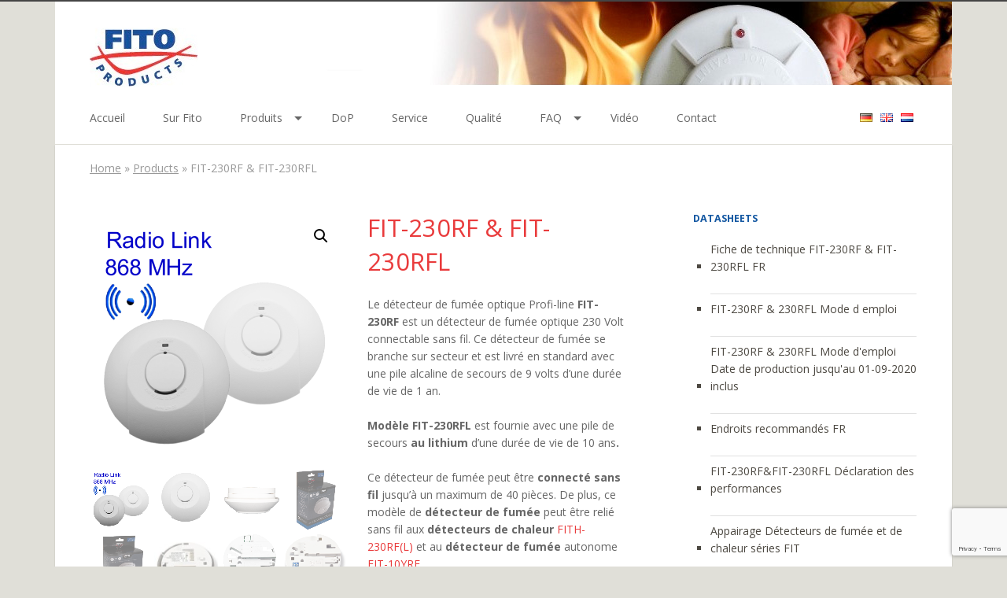

--- FILE ---
content_type: text/html; charset=UTF-8
request_url: https://www.fito.nl/product/fit-230rf-fit-230rfl-2/
body_size: 19391
content:
<!DOCTYPE html>
<!--[if IE 6]>
<html id="ie6" lang="fr-BE">
<![endif]-->
<!--[if IE 7]>
<html id="ie7" lang="fr-BE">
<![endif]-->
<!--[if IE 8]>
<html id="ie8" lang="fr-BE">
<![endif]-->
<!--[if !(IE 6) | !(IE 7) | !(IE 8)  ]><!-->
<html lang="fr-BE">
<!--<![endif]-->

<!--[if IE 8]>
<style type='text/css'>
.image, .hoverlink, .image-container, .image .image {
	display:block !important;
}
</style>
<![endif]-->


<head>
<meta http-equiv="Cache-Control" content="no-cache, no-store, must-revalidate" />
<meta http-equiv="Pragma" content="no-cache" />
<meta http-equiv="Expires" content="0" />

	<meta charset="UTF-8" />
	<meta name="viewport" content="width=device-width" />
	<title>FIT-230RF &amp; FIT-230RFL - Fito Products BVFito Products BV</title>

	<meta property="og:title" content="FIT-230RF &amp; FIT-230RFL - Fito Products BV"/>
	<meta property="og:url" content="https://www.fito.nl/product/fit-230rf-fit-230rfl-2/"/>
	<meta property="og:site_name" content="Fito Products BV"/>
	<meta property="og:image" content="https://www.fito.nl/wp-content/uploads/FIT-230RF-2e-transparant-50-incl-tekst-FR-150x150.png"/>


	<link rel="profile" href="https://gmpg.org/xfn/11" />

	<link rel="stylesheet" type="text/css" media="all" href="https://www.fito.nl/wp-content/themes/core-theme/style.css" />


		<link rel="icon" type="image/png" href="https://www.fito.nl/wp-content/uploads/2016/03/favicon-1.png">
	
	<link rel="pingback" href="https://www.fito.nl/xmlrpc.php" />
	<!--[if lt IE 9]>
	<script src="https://www.fito.nl/wp-content/themes/core-theme/js/html5.js" type="text/javascript"></script>
	<![endif]-->
	<meta name='robots' content='index, follow, max-image-preview:large, max-snippet:-1, max-video-preview:-1' />
	<style>img:is([sizes="auto" i], [sizes^="auto," i]) { contain-intrinsic-size: 3000px 1500px }</style>
	
	<!-- This site is optimized with the Yoast SEO plugin v26.8 - https://yoast.com/product/yoast-seo-wordpress/ -->
	<link rel="canonical" href="https://www.fito.nl/product/fit-230rf-fit-230rfl-2/" />
	<meta property="og:locale" content="fr_FR" />
	<meta property="og:locale:alternate" content="nl_NL" />
	<meta property="og:locale:alternate" content="en_US" />
	<meta property="og:locale:alternate" content="de_DE" />
	<meta property="og:type" content="article" />
	<meta property="og:title" content="FIT-230RF &amp; FIT-230RFL - Fito Products BV" />
	<meta property="og:description" content="Le détecteur de fumée optique Profi-line FIT-230RF est un détecteur de fumée optique 230 Volt connectable sans fil. Ce détecteur de fumée se branche sur secteur et est livré en standard avec une pile alcaline de secours de 9 volts d&#039;une durée de vie de 1 an.  Modèle FIT-230RFL est fournie avec une pile de secours au lithium d&#039;une durée de vie de 10 ans.  Ce détecteur de fumée peut être connecté sans fil jusqu&#039;à un maximum de 40 pièces. De plus, ce modèle de détecteur de fumée peut être relié sans fil aux détecteurs de chaleur FITH-230RF(L) et au détecteur de fumée autonome FIT-10YRF.  Cliquez ici pour la vidéo d’installation  Relier les détecteurs de fumée : À partir de la date de production 15-03-2021 voir ici pour le manuel d&#039;utilisation. Date de production jusqu&#039;au 01-09-2020 inclus, voir le manuel d&#039;utilisation ici.  Pour les spécifications, voir la fiche technique.  &nbsp;" />
	<meta property="og:url" content="https://www.fito.nl/product/fit-230rf-fit-230rfl-2/" />
	<meta property="og:site_name" content="Fito Products BV" />
	<meta property="article:modified_time" content="2025-06-23T12:27:37+00:00" />
	<meta property="og:image" content="https://www.fito.nl/wp-content/uploads/FIT-230RF-2e-transparant-50-incl-tekst-FR.png" />
	<meta property="og:image:width" content="1000" />
	<meta property="og:image:height" content="1000" />
	<meta property="og:image:type" content="image/png" />
	<meta name="twitter:card" content="summary_large_image" />
	<meta name="twitter:label1" content="Durée de lecture est." />
	<meta name="twitter:data1" content="1 minute" />
	<script type="application/ld+json" class="yoast-schema-graph">{"@context":"https://schema.org","@graph":[{"@type":"WebPage","@id":"https://www.fito.nl/product/fit-230rf-fit-230rfl-2/","url":"https://www.fito.nl/product/fit-230rf-fit-230rfl-2/","name":"FIT-230RF &amp; FIT-230RFL - Fito Products BV","isPartOf":{"@id":"https://www.fito.nl/fr/#website"},"primaryImageOfPage":{"@id":"https://www.fito.nl/product/fit-230rf-fit-230rfl-2/#primaryimage"},"image":{"@id":"https://www.fito.nl/product/fit-230rf-fit-230rfl-2/#primaryimage"},"thumbnailUrl":"https://www.fito.nl/wp-content/uploads/FIT-230RF-2e-transparant-50-incl-tekst-FR.png","datePublished":"2016-03-16T13:00:40+00:00","dateModified":"2025-06-23T12:27:37+00:00","breadcrumb":{"@id":"https://www.fito.nl/product/fit-230rf-fit-230rfl-2/#breadcrumb"},"inLanguage":"fr-BE","potentialAction":[{"@type":"ReadAction","target":["https://www.fito.nl/product/fit-230rf-fit-230rfl-2/"]}]},{"@type":"ImageObject","inLanguage":"fr-BE","@id":"https://www.fito.nl/product/fit-230rf-fit-230rfl-2/#primaryimage","url":"https://www.fito.nl/wp-content/uploads/FIT-230RF-2e-transparant-50-incl-tekst-FR.png","contentUrl":"https://www.fito.nl/wp-content/uploads/FIT-230RF-2e-transparant-50-incl-tekst-FR.png","width":1000,"height":1000},{"@type":"BreadcrumbList","@id":"https://www.fito.nl/product/fit-230rf-fit-230rfl-2/#breadcrumb","itemListElement":[{"@type":"ListItem","position":1,"name":"Home","item":"https://www.fito.nl/fr/"},{"@type":"ListItem","position":2,"name":"Products","item":"https://www.fito.nl/fr/shop/"},{"@type":"ListItem","position":3,"name":"FIT-230RF &amp; FIT-230RFL"}]},{"@type":"WebSite","@id":"https://www.fito.nl/fr/#website","url":"https://www.fito.nl/fr/","name":"Fito Products BV","description":"Fito.nl","potentialAction":[{"@type":"SearchAction","target":{"@type":"EntryPoint","urlTemplate":"https://www.fito.nl/fr/?s={search_term_string}"},"query-input":{"@type":"PropertyValueSpecification","valueRequired":true,"valueName":"search_term_string"}}],"inLanguage":"fr-BE"}]}</script>
	<!-- / Yoast SEO plugin. -->


<link rel="alternate" href="https://www.fito.nl/product/fit-230rf-fit-230rfl/" hreflang="nl" />
<link rel="alternate" href="https://www.fito.nl/product/fit-230rf-fit-230rfl-3/" hreflang="en" />
<link rel="alternate" href="https://www.fito.nl/product/fit-230rf-fit-230rfl-2/" hreflang="fr" />
<link rel="alternate" href="https://www.fito.nl/product/rauchwarnmelder-fit-230rf-fit-230rfl/" hreflang="de" />
<link rel="alternate" type="application/rss+xml" title="Fito Products BV &raquo; Flux" href="https://www.fito.nl/fr/feed/" />
<link rel="alternate" type="application/rss+xml" title="Fito Products BV &raquo; Flux des commentaires" href="https://www.fito.nl/fr/comments/feed/" />
<script type="text/javascript">
/* <![CDATA[ */
window._wpemojiSettings = {"baseUrl":"https:\/\/s.w.org\/images\/core\/emoji\/16.0.1\/72x72\/","ext":".png","svgUrl":"https:\/\/s.w.org\/images\/core\/emoji\/16.0.1\/svg\/","svgExt":".svg","source":{"concatemoji":"https:\/\/www.fito.nl\/wp-includes\/js\/wp-emoji-release.min.js?ver=6.8.3"}};
/*! This file is auto-generated */
!function(s,n){var o,i,e;function c(e){try{var t={supportTests:e,timestamp:(new Date).valueOf()};sessionStorage.setItem(o,JSON.stringify(t))}catch(e){}}function p(e,t,n){e.clearRect(0,0,e.canvas.width,e.canvas.height),e.fillText(t,0,0);var t=new Uint32Array(e.getImageData(0,0,e.canvas.width,e.canvas.height).data),a=(e.clearRect(0,0,e.canvas.width,e.canvas.height),e.fillText(n,0,0),new Uint32Array(e.getImageData(0,0,e.canvas.width,e.canvas.height).data));return t.every(function(e,t){return e===a[t]})}function u(e,t){e.clearRect(0,0,e.canvas.width,e.canvas.height),e.fillText(t,0,0);for(var n=e.getImageData(16,16,1,1),a=0;a<n.data.length;a++)if(0!==n.data[a])return!1;return!0}function f(e,t,n,a){switch(t){case"flag":return n(e,"\ud83c\udff3\ufe0f\u200d\u26a7\ufe0f","\ud83c\udff3\ufe0f\u200b\u26a7\ufe0f")?!1:!n(e,"\ud83c\udde8\ud83c\uddf6","\ud83c\udde8\u200b\ud83c\uddf6")&&!n(e,"\ud83c\udff4\udb40\udc67\udb40\udc62\udb40\udc65\udb40\udc6e\udb40\udc67\udb40\udc7f","\ud83c\udff4\u200b\udb40\udc67\u200b\udb40\udc62\u200b\udb40\udc65\u200b\udb40\udc6e\u200b\udb40\udc67\u200b\udb40\udc7f");case"emoji":return!a(e,"\ud83e\udedf")}return!1}function g(e,t,n,a){var r="undefined"!=typeof WorkerGlobalScope&&self instanceof WorkerGlobalScope?new OffscreenCanvas(300,150):s.createElement("canvas"),o=r.getContext("2d",{willReadFrequently:!0}),i=(o.textBaseline="top",o.font="600 32px Arial",{});return e.forEach(function(e){i[e]=t(o,e,n,a)}),i}function t(e){var t=s.createElement("script");t.src=e,t.defer=!0,s.head.appendChild(t)}"undefined"!=typeof Promise&&(o="wpEmojiSettingsSupports",i=["flag","emoji"],n.supports={everything:!0,everythingExceptFlag:!0},e=new Promise(function(e){s.addEventListener("DOMContentLoaded",e,{once:!0})}),new Promise(function(t){var n=function(){try{var e=JSON.parse(sessionStorage.getItem(o));if("object"==typeof e&&"number"==typeof e.timestamp&&(new Date).valueOf()<e.timestamp+604800&&"object"==typeof e.supportTests)return e.supportTests}catch(e){}return null}();if(!n){if("undefined"!=typeof Worker&&"undefined"!=typeof OffscreenCanvas&&"undefined"!=typeof URL&&URL.createObjectURL&&"undefined"!=typeof Blob)try{var e="postMessage("+g.toString()+"("+[JSON.stringify(i),f.toString(),p.toString(),u.toString()].join(",")+"));",a=new Blob([e],{type:"text/javascript"}),r=new Worker(URL.createObjectURL(a),{name:"wpTestEmojiSupports"});return void(r.onmessage=function(e){c(n=e.data),r.terminate(),t(n)})}catch(e){}c(n=g(i,f,p,u))}t(n)}).then(function(e){for(var t in e)n.supports[t]=e[t],n.supports.everything=n.supports.everything&&n.supports[t],"flag"!==t&&(n.supports.everythingExceptFlag=n.supports.everythingExceptFlag&&n.supports[t]);n.supports.everythingExceptFlag=n.supports.everythingExceptFlag&&!n.supports.flag,n.DOMReady=!1,n.readyCallback=function(){n.DOMReady=!0}}).then(function(){return e}).then(function(){var e;n.supports.everything||(n.readyCallback(),(e=n.source||{}).concatemoji?t(e.concatemoji):e.wpemoji&&e.twemoji&&(t(e.twemoji),t(e.wpemoji)))}))}((window,document),window._wpemojiSettings);
/* ]]> */
</script>
<style id='wp-emoji-styles-inline-css' type='text/css'>

	img.wp-smiley, img.emoji {
		display: inline !important;
		border: none !important;
		box-shadow: none !important;
		height: 1em !important;
		width: 1em !important;
		margin: 0 0.07em !important;
		vertical-align: -0.1em !important;
		background: none !important;
		padding: 0 !important;
	}
</style>
<link rel='stylesheet' id='wp-block-library-css' href='https://www.fito.nl/wp-includes/css/dist/block-library/style.min.css?ver=6.8.3' type='text/css' media='all' />
<style id='classic-theme-styles-inline-css' type='text/css'>
/*! This file is auto-generated */
.wp-block-button__link{color:#fff;background-color:#32373c;border-radius:9999px;box-shadow:none;text-decoration:none;padding:calc(.667em + 2px) calc(1.333em + 2px);font-size:1.125em}.wp-block-file__button{background:#32373c;color:#fff;text-decoration:none}
</style>
<style id='global-styles-inline-css' type='text/css'>
:root{--wp--preset--aspect-ratio--square: 1;--wp--preset--aspect-ratio--4-3: 4/3;--wp--preset--aspect-ratio--3-4: 3/4;--wp--preset--aspect-ratio--3-2: 3/2;--wp--preset--aspect-ratio--2-3: 2/3;--wp--preset--aspect-ratio--16-9: 16/9;--wp--preset--aspect-ratio--9-16: 9/16;--wp--preset--color--black: #000000;--wp--preset--color--cyan-bluish-gray: #abb8c3;--wp--preset--color--white: #ffffff;--wp--preset--color--pale-pink: #f78da7;--wp--preset--color--vivid-red: #cf2e2e;--wp--preset--color--luminous-vivid-orange: #ff6900;--wp--preset--color--luminous-vivid-amber: #fcb900;--wp--preset--color--light-green-cyan: #7bdcb5;--wp--preset--color--vivid-green-cyan: #00d084;--wp--preset--color--pale-cyan-blue: #8ed1fc;--wp--preset--color--vivid-cyan-blue: #0693e3;--wp--preset--color--vivid-purple: #9b51e0;--wp--preset--gradient--vivid-cyan-blue-to-vivid-purple: linear-gradient(135deg,rgba(6,147,227,1) 0%,rgb(155,81,224) 100%);--wp--preset--gradient--light-green-cyan-to-vivid-green-cyan: linear-gradient(135deg,rgb(122,220,180) 0%,rgb(0,208,130) 100%);--wp--preset--gradient--luminous-vivid-amber-to-luminous-vivid-orange: linear-gradient(135deg,rgba(252,185,0,1) 0%,rgba(255,105,0,1) 100%);--wp--preset--gradient--luminous-vivid-orange-to-vivid-red: linear-gradient(135deg,rgba(255,105,0,1) 0%,rgb(207,46,46) 100%);--wp--preset--gradient--very-light-gray-to-cyan-bluish-gray: linear-gradient(135deg,rgb(238,238,238) 0%,rgb(169,184,195) 100%);--wp--preset--gradient--cool-to-warm-spectrum: linear-gradient(135deg,rgb(74,234,220) 0%,rgb(151,120,209) 20%,rgb(207,42,186) 40%,rgb(238,44,130) 60%,rgb(251,105,98) 80%,rgb(254,248,76) 100%);--wp--preset--gradient--blush-light-purple: linear-gradient(135deg,rgb(255,206,236) 0%,rgb(152,150,240) 100%);--wp--preset--gradient--blush-bordeaux: linear-gradient(135deg,rgb(254,205,165) 0%,rgb(254,45,45) 50%,rgb(107,0,62) 100%);--wp--preset--gradient--luminous-dusk: linear-gradient(135deg,rgb(255,203,112) 0%,rgb(199,81,192) 50%,rgb(65,88,208) 100%);--wp--preset--gradient--pale-ocean: linear-gradient(135deg,rgb(255,245,203) 0%,rgb(182,227,212) 50%,rgb(51,167,181) 100%);--wp--preset--gradient--electric-grass: linear-gradient(135deg,rgb(202,248,128) 0%,rgb(113,206,126) 100%);--wp--preset--gradient--midnight: linear-gradient(135deg,rgb(2,3,129) 0%,rgb(40,116,252) 100%);--wp--preset--font-size--small: 13px;--wp--preset--font-size--medium: 20px;--wp--preset--font-size--large: 36px;--wp--preset--font-size--x-large: 42px;--wp--preset--spacing--20: 0.44rem;--wp--preset--spacing--30: 0.67rem;--wp--preset--spacing--40: 1rem;--wp--preset--spacing--50: 1.5rem;--wp--preset--spacing--60: 2.25rem;--wp--preset--spacing--70: 3.38rem;--wp--preset--spacing--80: 5.06rem;--wp--preset--shadow--natural: 6px 6px 9px rgba(0, 0, 0, 0.2);--wp--preset--shadow--deep: 12px 12px 50px rgba(0, 0, 0, 0.4);--wp--preset--shadow--sharp: 6px 6px 0px rgba(0, 0, 0, 0.2);--wp--preset--shadow--outlined: 6px 6px 0px -3px rgba(255, 255, 255, 1), 6px 6px rgba(0, 0, 0, 1);--wp--preset--shadow--crisp: 6px 6px 0px rgba(0, 0, 0, 1);}:where(.is-layout-flex){gap: 0.5em;}:where(.is-layout-grid){gap: 0.5em;}body .is-layout-flex{display: flex;}.is-layout-flex{flex-wrap: wrap;align-items: center;}.is-layout-flex > :is(*, div){margin: 0;}body .is-layout-grid{display: grid;}.is-layout-grid > :is(*, div){margin: 0;}:where(.wp-block-columns.is-layout-flex){gap: 2em;}:where(.wp-block-columns.is-layout-grid){gap: 2em;}:where(.wp-block-post-template.is-layout-flex){gap: 1.25em;}:where(.wp-block-post-template.is-layout-grid){gap: 1.25em;}.has-black-color{color: var(--wp--preset--color--black) !important;}.has-cyan-bluish-gray-color{color: var(--wp--preset--color--cyan-bluish-gray) !important;}.has-white-color{color: var(--wp--preset--color--white) !important;}.has-pale-pink-color{color: var(--wp--preset--color--pale-pink) !important;}.has-vivid-red-color{color: var(--wp--preset--color--vivid-red) !important;}.has-luminous-vivid-orange-color{color: var(--wp--preset--color--luminous-vivid-orange) !important;}.has-luminous-vivid-amber-color{color: var(--wp--preset--color--luminous-vivid-amber) !important;}.has-light-green-cyan-color{color: var(--wp--preset--color--light-green-cyan) !important;}.has-vivid-green-cyan-color{color: var(--wp--preset--color--vivid-green-cyan) !important;}.has-pale-cyan-blue-color{color: var(--wp--preset--color--pale-cyan-blue) !important;}.has-vivid-cyan-blue-color{color: var(--wp--preset--color--vivid-cyan-blue) !important;}.has-vivid-purple-color{color: var(--wp--preset--color--vivid-purple) !important;}.has-black-background-color{background-color: var(--wp--preset--color--black) !important;}.has-cyan-bluish-gray-background-color{background-color: var(--wp--preset--color--cyan-bluish-gray) !important;}.has-white-background-color{background-color: var(--wp--preset--color--white) !important;}.has-pale-pink-background-color{background-color: var(--wp--preset--color--pale-pink) !important;}.has-vivid-red-background-color{background-color: var(--wp--preset--color--vivid-red) !important;}.has-luminous-vivid-orange-background-color{background-color: var(--wp--preset--color--luminous-vivid-orange) !important;}.has-luminous-vivid-amber-background-color{background-color: var(--wp--preset--color--luminous-vivid-amber) !important;}.has-light-green-cyan-background-color{background-color: var(--wp--preset--color--light-green-cyan) !important;}.has-vivid-green-cyan-background-color{background-color: var(--wp--preset--color--vivid-green-cyan) !important;}.has-pale-cyan-blue-background-color{background-color: var(--wp--preset--color--pale-cyan-blue) !important;}.has-vivid-cyan-blue-background-color{background-color: var(--wp--preset--color--vivid-cyan-blue) !important;}.has-vivid-purple-background-color{background-color: var(--wp--preset--color--vivid-purple) !important;}.has-black-border-color{border-color: var(--wp--preset--color--black) !important;}.has-cyan-bluish-gray-border-color{border-color: var(--wp--preset--color--cyan-bluish-gray) !important;}.has-white-border-color{border-color: var(--wp--preset--color--white) !important;}.has-pale-pink-border-color{border-color: var(--wp--preset--color--pale-pink) !important;}.has-vivid-red-border-color{border-color: var(--wp--preset--color--vivid-red) !important;}.has-luminous-vivid-orange-border-color{border-color: var(--wp--preset--color--luminous-vivid-orange) !important;}.has-luminous-vivid-amber-border-color{border-color: var(--wp--preset--color--luminous-vivid-amber) !important;}.has-light-green-cyan-border-color{border-color: var(--wp--preset--color--light-green-cyan) !important;}.has-vivid-green-cyan-border-color{border-color: var(--wp--preset--color--vivid-green-cyan) !important;}.has-pale-cyan-blue-border-color{border-color: var(--wp--preset--color--pale-cyan-blue) !important;}.has-vivid-cyan-blue-border-color{border-color: var(--wp--preset--color--vivid-cyan-blue) !important;}.has-vivid-purple-border-color{border-color: var(--wp--preset--color--vivid-purple) !important;}.has-vivid-cyan-blue-to-vivid-purple-gradient-background{background: var(--wp--preset--gradient--vivid-cyan-blue-to-vivid-purple) !important;}.has-light-green-cyan-to-vivid-green-cyan-gradient-background{background: var(--wp--preset--gradient--light-green-cyan-to-vivid-green-cyan) !important;}.has-luminous-vivid-amber-to-luminous-vivid-orange-gradient-background{background: var(--wp--preset--gradient--luminous-vivid-amber-to-luminous-vivid-orange) !important;}.has-luminous-vivid-orange-to-vivid-red-gradient-background{background: var(--wp--preset--gradient--luminous-vivid-orange-to-vivid-red) !important;}.has-very-light-gray-to-cyan-bluish-gray-gradient-background{background: var(--wp--preset--gradient--very-light-gray-to-cyan-bluish-gray) !important;}.has-cool-to-warm-spectrum-gradient-background{background: var(--wp--preset--gradient--cool-to-warm-spectrum) !important;}.has-blush-light-purple-gradient-background{background: var(--wp--preset--gradient--blush-light-purple) !important;}.has-blush-bordeaux-gradient-background{background: var(--wp--preset--gradient--blush-bordeaux) !important;}.has-luminous-dusk-gradient-background{background: var(--wp--preset--gradient--luminous-dusk) !important;}.has-pale-ocean-gradient-background{background: var(--wp--preset--gradient--pale-ocean) !important;}.has-electric-grass-gradient-background{background: var(--wp--preset--gradient--electric-grass) !important;}.has-midnight-gradient-background{background: var(--wp--preset--gradient--midnight) !important;}.has-small-font-size{font-size: var(--wp--preset--font-size--small) !important;}.has-medium-font-size{font-size: var(--wp--preset--font-size--medium) !important;}.has-large-font-size{font-size: var(--wp--preset--font-size--large) !important;}.has-x-large-font-size{font-size: var(--wp--preset--font-size--x-large) !important;}
:where(.wp-block-post-template.is-layout-flex){gap: 1.25em;}:where(.wp-block-post-template.is-layout-grid){gap: 1.25em;}
:where(.wp-block-columns.is-layout-flex){gap: 2em;}:where(.wp-block-columns.is-layout-grid){gap: 2em;}
:root :where(.wp-block-pullquote){font-size: 1.5em;line-height: 1.6;}
</style>
<link rel='stylesheet' id='contact-form-7-css' href='https://www.fito.nl/wp-content/plugins/contact-form-7/includes/css/styles.css?ver=6.1.4' type='text/css' media='all' />
<link rel='stylesheet' id='photoswipe-css' href='https://www.fito.nl/wp-content/plugins/woocommerce/assets/css/photoswipe/photoswipe.min.css?ver=10.4.3' type='text/css' media='all' />
<link rel='stylesheet' id='photoswipe-default-skin-css' href='https://www.fito.nl/wp-content/plugins/woocommerce/assets/css/photoswipe/default-skin/default-skin.min.css?ver=10.4.3' type='text/css' media='all' />
<link rel='stylesheet' id='woocommerce-layout-css' href='https://www.fito.nl/wp-content/plugins/woocommerce/assets/css/woocommerce-layout.css?ver=10.4.3' type='text/css' media='all' />
<link rel='stylesheet' id='woocommerce-smallscreen-css' href='https://www.fito.nl/wp-content/plugins/woocommerce/assets/css/woocommerce-smallscreen.css?ver=10.4.3' type='text/css' media='only screen and (max-width: 768px)' />
<link rel='stylesheet' id='woocommerce-general-css' href='https://www.fito.nl/wp-content/plugins/woocommerce/assets/css/woocommerce.css?ver=10.4.3' type='text/css' media='all' />
<style id='woocommerce-inline-inline-css' type='text/css'>
.woocommerce form .form-row .required { visibility: visible; }
</style>
<script type="text/javascript" src="https://www.fito.nl/wp-includes/js/jquery/jquery.min.js?ver=3.7.1" id="jquery-core-js"></script>
<script type="text/javascript" src="https://www.fito.nl/wp-includes/js/jquery/jquery-migrate.min.js?ver=3.4.1" id="jquery-migrate-js"></script>
<script type="text/javascript" src="https://www.fito.nl/wp-content/plugins/woocommerce/assets/js/zoom/jquery.zoom.min.js?ver=1.7.21-wc.10.4.3" id="wc-zoom-js" defer="defer" data-wp-strategy="defer"></script>
<script type="text/javascript" src="https://www.fito.nl/wp-content/plugins/woocommerce/assets/js/flexslider/jquery.flexslider.min.js?ver=2.7.2-wc.10.4.3" id="wc-flexslider-js" defer="defer" data-wp-strategy="defer"></script>
<script type="text/javascript" src="https://www.fito.nl/wp-content/plugins/woocommerce/assets/js/photoswipe/photoswipe.min.js?ver=4.1.1-wc.10.4.3" id="wc-photoswipe-js" defer="defer" data-wp-strategy="defer"></script>
<script type="text/javascript" src="https://www.fito.nl/wp-content/plugins/woocommerce/assets/js/photoswipe/photoswipe-ui-default.min.js?ver=4.1.1-wc.10.4.3" id="wc-photoswipe-ui-default-js" defer="defer" data-wp-strategy="defer"></script>
<script type="text/javascript" id="wc-single-product-js-extra">
/* <![CDATA[ */
var wc_single_product_params = {"i18n_required_rating_text":"Veuillez s\u00e9lectionner une note","i18n_rating_options":["1 of 5 stars","2 of 5 stars","3 of 5 stars","4 of 5 stars","5 of 5 stars"],"i18n_product_gallery_trigger_text":"View full-screen image gallery","review_rating_required":"yes","flexslider":{"rtl":false,"animation":"slide","smoothHeight":true,"directionNav":false,"controlNav":"thumbnails","slideshow":false,"animationSpeed":500,"animationLoop":false,"allowOneSlide":false},"zoom_enabled":"1","zoom_options":[],"photoswipe_enabled":"1","photoswipe_options":{"shareEl":false,"closeOnScroll":false,"history":false,"hideAnimationDuration":0,"showAnimationDuration":0},"flexslider_enabled":"1"};
/* ]]> */
</script>
<script type="text/javascript" src="https://www.fito.nl/wp-content/plugins/woocommerce/assets/js/frontend/single-product.min.js?ver=10.4.3" id="wc-single-product-js" defer="defer" data-wp-strategy="defer"></script>
<script type="text/javascript" src="https://www.fito.nl/wp-content/plugins/woocommerce/assets/js/jquery-blockui/jquery.blockUI.min.js?ver=2.7.0-wc.10.4.3" id="wc-jquery-blockui-js" defer="defer" data-wp-strategy="defer"></script>
<script type="text/javascript" src="https://www.fito.nl/wp-content/plugins/woocommerce/assets/js/js-cookie/js.cookie.min.js?ver=2.1.4-wc.10.4.3" id="wc-js-cookie-js" defer="defer" data-wp-strategy="defer"></script>
<script type="text/javascript" id="woocommerce-js-extra">
/* <![CDATA[ */
var woocommerce_params = {"ajax_url":"\/wp-admin\/admin-ajax.php","wc_ajax_url":"\/?wc-ajax=%%endpoint%%","i18n_password_show":"Show password","i18n_password_hide":"Hide password"};
/* ]]> */
</script>
<script type="text/javascript" src="https://www.fito.nl/wp-content/plugins/woocommerce/assets/js/frontend/woocommerce.min.js?ver=10.4.3" id="woocommerce-js" defer="defer" data-wp-strategy="defer"></script>
<script type="text/javascript" src="https://www.fito.nl/wp-content/themes/core-theme/js/vendor/jquery.uniform.min.js?ver=6.8.3" id="jquery-uniform-js"></script>
<script type="text/javascript" src="https://www.fito.nl/wp-content/themes/core-theme/js/vendor/jquery.scrollTo.min.js?ver=6.8.3" id="jquery-scrollto-js"></script>
<script type="text/javascript" src="https://www.fito.nl/wp-content/themes/core-theme/js/vendor/jquery.isotope.min.js?ver=6.8.3" id="jquery-isotope-js"></script>
<script type="text/javascript" src="https://www.fito.nl/wp-content/themes/core-theme/js/vendor/jquery.flexslider.min.js?ver=6.8.3" id="jquery-flexslider-js"></script>
<script type="text/javascript" id="thebeautysalon-js-extra">
/* <![CDATA[ */
var tbs = {"ajaxurl":"https:\/\/www.fito.nl\/wp-admin\/admin-ajax.php"};
/* ]]> */
</script>
<script type="text/javascript" src="https://www.fito.nl/wp-content/themes/core-theme/js/thebeautysalon.js?ver=6.8.3" id="thebeautysalon-js"></script>
<script type="text/javascript" src="https://www.fito.nl/wp-content/themes/core-theme/js/product_list.min.js?ver=6.8.3" id="product_list-js"></script>
<script type="text/javascript" src="https://www.fito.nl/wp-content/themes/core-theme/js/tiles.min.js?ver=6.8.3" id="tiles-js"></script>
<script></script><link rel="https://api.w.org/" href="https://www.fito.nl/wp-json/" /><link rel="alternate" title="JSON" type="application/json" href="https://www.fito.nl/wp-json/wp/v2/product/378" /><link rel="EditURI" type="application/rsd+xml" title="RSD" href="https://www.fito.nl/xmlrpc.php?rsd" />
<meta name="generator" content="WordPress 6.8.3" />
<meta name="generator" content="WooCommerce 10.4.3" />
<link rel='shortlink' href='https://www.fito.nl/?p=378' />
<link rel="alternate" title="oEmbed (JSON)" type="application/json+oembed" href="https://www.fito.nl/wp-json/oembed/1.0/embed?url=https%3A%2F%2Fwww.fito.nl%2Fproduct%2Ffit-230rf-fit-230rfl-2%2F&#038;lang=fr" />
<link rel="alternate" title="oEmbed (XML)" type="text/xml+oembed" href="https://www.fito.nl/wp-json/oembed/1.0/embed?url=https%3A%2F%2Fwww.fito.nl%2Fproduct%2Ffit-230rf-fit-230rfl-2%2F&#038;format=xml&#038;lang=fr" />
<script src="https://unpkg.com/boxicons@2.1.4/dist/boxicons.js"></script>
<script type="text/javascript" async
src="https://fito.brain9storm.nl/"></script>
<link href='https://fonts.googleapis.com/css?family=Open+Sans:400,700|Open+Sans:400,700' rel='stylesheet' type='text/css'>


		<script type="text/javascript" src="https://maps.googleapis.com/maps/api/js?key=AIzaSyBMuUz8oeTCH94o0SsI_swMxV6nzffSVco&sensor=false"></script>	<noscript><style>.woocommerce-product-gallery{ opacity: 1 !important; }</style></noscript>
	<meta name="generator" content="Powered by WPBakery Page Builder - drag and drop page builder for WordPress."/>
<noscript><style> .wpb_animate_when_almost_visible { opacity: 1; }</style></noscript>
	<!--[if gte IE 9]>
	  <style type="text/css">
	    .gradient {
	       filter: none;
	    }
	  </style>
	<![endif]-->

	<style type='text/css'>
		html {
	font-family: Open Sans, Helvetica, Arial, Sans-serif;
	background-color: #E0DFD8;
		}

.cart .button,
.woocommerce-cart .wc-proceed-to-checkout a.checkout-button,
.woocommerce-cart .wc-proceed-to-checkout a.checkout-button:hover {
	font-family: Open Sans, Helvetica, Arial, Sans-serif;
	height:auto;
	border-radius:3px;
    font-size: 100%;
    
    margin: 0;
    line-height: 1;
    cursor: pointer;
    position: relative;
    text-decoration: none;
    overflow: visible;
    padding: .65em 1em;
    font-weight: 700;
    border-radius: 3px;
    left: auto;
    color: #515151;
    background-color: #ebe9eb;
    border: 0;
    white-space: nowrap;
    display: inline-block;
    background-image: none;
    box-shadow: none;
    -webkit-box-shadow: none;
    text-shadow: none !important;
}

.cart .button span { 
	text-transform: none;
	font-weight: bold;
}

.woocommerce span.onsale,
.woocommerce ul.products li.product .onsale, 
.woocommerce-page ul.products li.product .onsale {
	background: #E93B3C;
    min-height: 3em;
}
 
.cart .button:active {
	color: #fff;
}
.cart .button span {
	background:none;
	padding:0px;
	height:auto;
	margin:0px;
}

.button input {
	font-family: Open Sans, Helvetica, Arial, Sans-serif;
	color: auto}

h1,h2,h3,h4,h5,h6, .page-title {
	font-family: Open Sans, Helvetica, Arial, Sans-serif;
}

.content h1 {
	color: #E93B3C;
}

.product-list .next, .product-list .prev {
	background-color: #E93B3C}

.blueprint-header a:hover{
	color: #E93B3C}

.product-list .next:hover, .product-list .prev:hover {
	background-color: #ff5d5e}


.post-date.round {
	font-family: Open Sans, Helvetica, Arial, Sans-serif;
}

#reply-title {
	color: #E93B3C}

input[type=submit], input.submit, input#submit {
	color: #E93B3C}


#site-footer {
	background-color: #3d3d3d;
	color: #aaaaaa}

#site-footer a{
	color: #aaaaaa}


.content a, .comments a {
	color: #E93B3C}

.primary {
	color: #E93B3C;
	text-decoration:none;
}

a.primary:hover {
	text-decoration:underline;
}

.primaries a {
	color: #E93B3C;
	text-decoration:none;
}

.primaries a:hover {
	text-decoration:underline;
}

.read-more-arrow {
	background-color: #E93B3C;
}

.pagination .page-numbers {
	background-color: #E93B3C;
}


.widget.widget_calendar a,
.widget.widget_rss a.rsswidget,
.read-more,
.gallery-filter a.current
{
	color: #E93B3C;
	text-decoration:none;

}

.widget.widget_calendar a:hover,
.widget.widget_rss a.rsswidget:hover,
.read-more:hover,
.gallery-filter a.current:hover,
 {
	text-decoration:underline;
}


.widget.widget_tag_cloud a:hover {
	color: #E93B3C;
}

.hoverlink {
		background-image: url( https://www.fito.nl/wp-content/themes/core-theme/img/defaults/link.png );
	}

#site-header .navigation-menu > div > ul > li:hover .triangle-down,
#site-header .navigation-menu > div > ul > li.current_page_item .triangle-down,
#site-header .navigation-menu > div > ul > li.current_page_parent .triangle-down,
#site-header .navigation-menu > div > ul > li.current_page_ancestor .triangle-down,
#site-header .navigation-menu > div > ul > li.current-menu-item .triangle-down,
#site-header .navigation-menu > div > ul > li.current-menu-parent .triangle-down,
#site-header .navigation-menu > div > ul > li.current-menu-ancestor .triangle-down
 {
	border-color: #E93B3C transparent transparent transparent;
}


.navigation-menu {
		position:Relative;
	top: 13.5px;
}

#site-header .navigation .triangle-up {
		bottom: -12.5px;
}


.widget ul li a:hover {
	color: #E93B3C}

li.current-menu-item > a, li.current_page_item > a {
	color: #E93B3C !important
}

li.current-menu-parent >a , li.current-menu-ancestor > a, li.current_page_parent > a, li.current_page_ancestor > a {
	color: #E93B3C !important
}

li.current-cat > a {
	color: #E93B3C !important
}

#site-header .navigation-menu > div > ul > li > a:hover,
#site-header .navigation-menu > div > ul > li:hover > a {
	color: #E93B3C;
}

.widget #recentcomments li a{
	color: #E93B3C;
	text-decoration:none;
}
.widget #recentcomments li a:hover {
	text-decoration:underline
}
.widget #recentcomments li a.url {
	color:inherit;
}





#blueprint-sidebar {
	background-color: #ffffff}
.widget ul li {
	border-color: #e1e1e1}

.widget .widget-title h1.title-text {
	color: #4d4d4d}

.widget {
	color: #4C4841}

.widget a, .widget ul li a {
	color: #4C4841}


.post-date.round {
	background:#E93B3C}	</style>
	<link rel="stylesheet" type="text/css" media="all" href="https://www.fito.nl/wp-content/themes/core-theme/style-custom.css" />

	<!-- Google Tag Manager -->
	<script>(function(w,d,s,l,i){w[l]=w[l]||[];w[l].push({'gtm.start':
	new Date().getTime(),event:'gtm.js'});var f=d.getElementsByTagName(s)[0],
	j=d.createElement(s),dl=l!='dataLayer'?'&l='+l:'';j.async=true;j.src=
	'https://www.googletagmanager.com/gtm.js?id='+i+dl;f.parentNode.insertBefore(j,f);
	})(window,document,'script','dataLayer','GTM-PX9G7C3F');</script>
	<!-- End Google Tag Manager -->

</head>

<body class="wp-singular product-template-default single single-product postid-378 wp-theme-core-theme theme-core-theme woocommerce woocommerce-page woocommerce-no-js language-fr wpb-js-composer js-comp-ver-8.0 vc_responsive">

<!-- Google Tag Manager (noscript) -->
<noscript><iframe src="https://www.googletagmanager.com/ns.html?id=GTM-PX9G7C3F"
height="0" width="0" style="display:none;visibility:hidden"></iframe></noscript>
<!-- End Google Tag Manager (noscript) -->

	<div class='container'>
		<div class='row topheader'>
			<div class='indent left right'>
				<div id='site-header'>

					<div class='site-logo'>
													<a href='https://www.fito.nl/fr'><img alt='Site Logo' src='https://www.fito.nl/wp-content/uploads/2016/03/logo-fito-products-1.png'></a>
											</div>

					<div class='navigation navigation-menu' data-collapse='600'>
						<div class="menu-hoofdmenu-be-container"><ul id="menu-hoofdmenu-be" class="menu"><li id="menu-item-6717" class="menu-item menu-item-type-post_type menu-item-object-page menu-item-home menu-item-6717"><a href="https://www.fito.nl/fr/">Accueil</a></li>
<li id="menu-item-128" class="menu-item menu-item-type-post_type menu-item-object-page menu-item-128"><a href="https://www.fito.nl/sur-fito/">Sur Fito</a></li>
<li id="menu-item-181" class="menu-item menu-item-type-post_type menu-item-object-page menu-item-has-children menu-item-181"><a href="https://www.fito.nl/produits/">Produits</a>
<ul class="sub-menu">
	<li id="menu-item-153" class="menu-item menu-item-type-taxonomy menu-item-object-product_cat current-product-ancestor current-menu-parent current-product-parent menu-item-153"><a href="https://www.fito.nl/products/les-detecteurs-de-fumee-et-de-chaleur/">1. Les détecteurs de fumée et de chaleur</a></li>
	<li id="menu-item-185" class="menu-item menu-item-type-taxonomy menu-item-object-product_cat menu-item-185"><a href="https://www.fito.nl/products/detecteurs-de-co2-co-et-de-gaz/">2. Détecteurs de CO2, CO et de gaz</a></li>
	<li id="menu-item-3564" class="menu-item menu-item-type-taxonomy menu-item-object-product_cat menu-item-3564"><a href="https://www.fito.nl/products/controler-des-peripheriques-externes/">3. Contrôler des périphériques externes</a></li>
	<li id="menu-item-187" class="menu-item menu-item-type-taxonomy menu-item-object-product_cat menu-item-187"><a href="https://www.fito.nl/products/autres-anti-incendie/">4. Autres anti-incendie</a></li>
	<li id="menu-item-7789" class="menu-item menu-item-type-taxonomy menu-item-object-product_cat menu-item-7789"><a href="https://www.fito.nl/products/variateurs-led-et-transformateurs-varilight/">5. Variateurs LED et transformateurs Varilight</a></li>
</ul>
</li>
<li id="menu-item-6626" class="menu-item menu-item-type-post_type menu-item-object-page menu-item-6626"><a href="https://www.fito.nl/dop-nl/">DoP</a></li>
<li id="menu-item-4363" class="menu-item menu-item-type-post_type menu-item-object-page menu-item-4363"><a href="https://www.fito.nl/service/">Service</a></li>
<li id="menu-item-127" class="menu-item menu-item-type-post_type menu-item-object-page menu-item-127"><a href="https://www.fito.nl/qualite/">Qualité</a></li>
<li id="menu-item-5448" class="menu-item menu-item-type-post_type menu-item-object-page menu-item-has-children menu-item-5448"><a href="https://www.fito.nl/faq/">FAQ</a>
<ul class="sub-menu">
	<li id="menu-item-5451" class="menu-item menu-item-type-post_type menu-item-object-page menu-item-5451"><a href="https://www.fito.nl/faq/faq-detecteurs-de-fumee/">FAQ Détecteurs de fumée</a></li>
	<li id="menu-item-7358" class="menu-item menu-item-type-post_type menu-item-object-page menu-item-7358"><a href="https://www.fito.nl/faq-nieuw/faq-hittemelders/">FAQ Hittemelders</a></li>
	<li id="menu-item-5450" class="menu-item menu-item-type-post_type menu-item-object-page menu-item-5450"><a href="https://www.fito.nl/faq/faq-detecteurs-de-monoxyde-de-carbone/">FAQ Detecteurs de monoxyde de carbone</a></li>
	<li id="menu-item-5452" class="menu-item menu-item-type-post_type menu-item-object-page menu-item-5452"><a href="https://www.fito.nl/faq/faq-produits-varilight/">FAQ Produits Varilight</a></li>
	<li id="menu-item-5449" class="menu-item menu-item-type-post_type menu-item-object-page menu-item-5449"><a href="https://www.fito.nl/faq/faq-prevention-des-incendies/">FAQ Prévention des incendies</a></li>
</ul>
</li>
<li id="menu-item-1721" class="menu-item menu-item-type-post_type menu-item-object-page menu-item-1721"><a href="https://www.fito.nl/video-fr/">Vidéo</a></li>
<li id="menu-item-132" class="menu-item menu-item-type-post_type menu-item-object-page menu-item-132"><a href="https://www.fito.nl/contact-fr/">Contact</a></li>
<li id="menu-item-125-nl" class="lang-item lang-item-3 lang-item-nl lang-item-first menu-item menu-item-type-custom menu-item-object-custom menu-item-125-nl"><a href="https://www.fito.nl/product/fit-230rf-fit-230rfl/" hreflang="nl-NL" lang="nl-NL"><img src="[data-uri]" alt="" width="16" height="11" style="width: 16px; height: 11px;" /><span style="margin-left:0.3em;">Nederlands</span></a></li>
<li id="menu-item-125-en" class="lang-item lang-item-10 lang-item-en menu-item menu-item-type-custom menu-item-object-custom menu-item-125-en"><a href="https://www.fito.nl/product/fit-230rf-fit-230rfl-3/" hreflang="en-US" lang="en-US"><img src="[data-uri]" alt="" width="16" height="11" style="width: 16px; height: 11px;" /><span style="margin-left:0.3em;">English</span></a></li>
<li id="menu-item-125-de" class="lang-item lang-item-87 lang-item-de menu-item menu-item-type-custom menu-item-object-custom menu-item-125-de"><a href="https://www.fito.nl/product/rauchwarnmelder-fit-230rf-fit-230rfl/" hreflang="de-DE" lang="de-DE"><img src="[data-uri]" alt="" width="16" height="11" style="width: 16px; height: 11px;" /><span style="margin-left:0.3em;">Deutsch</span></a></li>
</ul></div>					</div>
					<div class='navigation navigation-select'>
						<div class="menu-hoofdmenu-be-container"><select><option  value="https://www.fito.nl/fr/" class="menu-item menu-item-type-post_type menu-item-object-page menu-item-home menu-item-6717"><a href="https://www.fito.nl/fr/">Accueil</a></option>
<option  value="https://www.fito.nl/sur-fito/" class="menu-item menu-item-type-post_type menu-item-object-page menu-item-128"><a href="https://www.fito.nl/sur-fito/">Sur Fito</a></option>
<option  value="https://www.fito.nl/produits/" class="menu-item menu-item-type-post_type menu-item-object-page menu-item-has-children menu-item-181"><a href="https://www.fito.nl/produits/">Produits</a>	<option  value="https://www.fito.nl/products/les-detecteurs-de-fumee-et-de-chaleur/" class="menu-item menu-item-type-taxonomy menu-item-object-product_cat current-product-ancestor current-menu-parent current-product-parent menu-item-153"><a href="https://www.fito.nl/products/les-detecteurs-de-fumee-et-de-chaleur/">&nbsp;&nbsp;&nbsp;&nbsp;1. Les détecteurs de fumée et de chaleur</a></option>
	<option  value="https://www.fito.nl/products/detecteurs-de-co2-co-et-de-gaz/" class="menu-item menu-item-type-taxonomy menu-item-object-product_cat menu-item-185"><a href="https://www.fito.nl/products/detecteurs-de-co2-co-et-de-gaz/">&nbsp;&nbsp;&nbsp;&nbsp;2. Détecteurs de CO2, CO et de gaz</a></option>
	<option  value="https://www.fito.nl/products/controler-des-peripheriques-externes/" class="menu-item menu-item-type-taxonomy menu-item-object-product_cat menu-item-3564"><a href="https://www.fito.nl/products/controler-des-peripheriques-externes/">&nbsp;&nbsp;&nbsp;&nbsp;3. Contrôler des périphériques externes</a></option>
	<option  value="https://www.fito.nl/products/autres-anti-incendie/" class="menu-item menu-item-type-taxonomy menu-item-object-product_cat menu-item-187"><a href="https://www.fito.nl/products/autres-anti-incendie/">&nbsp;&nbsp;&nbsp;&nbsp;4. Autres anti-incendie</a></option>
	<option  value="https://www.fito.nl/products/variateurs-led-et-transformateurs-varilight/" class="menu-item menu-item-type-taxonomy menu-item-object-product_cat menu-item-7789"><a href="https://www.fito.nl/products/variateurs-led-et-transformateurs-varilight/">&nbsp;&nbsp;&nbsp;&nbsp;5. Variateurs LED et transformateurs Varilight</a></option>
</option>
<option  value="https://www.fito.nl/dop-nl/" class="menu-item menu-item-type-post_type menu-item-object-page menu-item-6626"><a href="https://www.fito.nl/dop-nl/">DoP</a></option>
<option  value="https://www.fito.nl/service/" class="menu-item menu-item-type-post_type menu-item-object-page menu-item-4363"><a href="https://www.fito.nl/service/">Service</a></option>
<option  value="https://www.fito.nl/qualite/" class="menu-item menu-item-type-post_type menu-item-object-page menu-item-127"><a href="https://www.fito.nl/qualite/">Qualité</a></option>
<option  value="https://www.fito.nl/faq/" class="menu-item menu-item-type-post_type menu-item-object-page menu-item-has-children menu-item-5448"><a href="https://www.fito.nl/faq/">FAQ</a>	<option  value="https://www.fito.nl/faq/faq-detecteurs-de-fumee/" class="menu-item menu-item-type-post_type menu-item-object-page menu-item-5451"><a href="https://www.fito.nl/faq/faq-detecteurs-de-fumee/">&nbsp;&nbsp;&nbsp;&nbsp;FAQ Détecteurs de fumée</a></option>
	<option  value="https://www.fito.nl/faq-nieuw/faq-hittemelders/" class="menu-item menu-item-type-post_type menu-item-object-page menu-item-7358"><a href="https://www.fito.nl/faq-nieuw/faq-hittemelders/">&nbsp;&nbsp;&nbsp;&nbsp;FAQ Hittemelders</a></option>
	<option  value="https://www.fito.nl/faq/faq-detecteurs-de-monoxyde-de-carbone/" class="menu-item menu-item-type-post_type menu-item-object-page menu-item-5450"><a href="https://www.fito.nl/faq/faq-detecteurs-de-monoxyde-de-carbone/">&nbsp;&nbsp;&nbsp;&nbsp;FAQ Detecteurs de monoxyde de carbone</a></option>
	<option  value="https://www.fito.nl/faq/faq-produits-varilight/" class="menu-item menu-item-type-post_type menu-item-object-page menu-item-5452"><a href="https://www.fito.nl/faq/faq-produits-varilight/">&nbsp;&nbsp;&nbsp;&nbsp;FAQ Produits Varilight</a></option>
	<option  value="https://www.fito.nl/faq/faq-prevention-des-incendies/" class="menu-item menu-item-type-post_type menu-item-object-page menu-item-5449"><a href="https://www.fito.nl/faq/faq-prevention-des-incendies/">&nbsp;&nbsp;&nbsp;&nbsp;FAQ Prévention des incendies</a></option>
</option>
<option  value="https://www.fito.nl/video-fr/" class="menu-item menu-item-type-post_type menu-item-object-page menu-item-1721"><a href="https://www.fito.nl/video-fr/">Vidéo</a></option>
<option  value="https://www.fito.nl/contact-fr/" class="menu-item menu-item-type-post_type menu-item-object-page menu-item-132"><a href="https://www.fito.nl/contact-fr/">Contact</a></option>
<option  value="https://www.fito.nl/product/fit-230rf-fit-230rfl/" class="lang-item lang-item-3 lang-item-nl lang-item-first menu-item menu-item-type-custom menu-item-object-custom menu-item-125-nl"><a href="https://www.fito.nl/product/fit-230rf-fit-230rfl/" hreflang="nl-NL" lang="nl-NL"><img src="[data-uri]" alt="" width="16" height="11" style="width: 16px; height: 11px;" /><span style="margin-left:0.3em;">Nederlands</span></a></option>
<option  value="https://www.fito.nl/product/fit-230rf-fit-230rfl-3/" class="lang-item lang-item-10 lang-item-en menu-item menu-item-type-custom menu-item-object-custom menu-item-125-en"><a href="https://www.fito.nl/product/fit-230rf-fit-230rfl-3/" hreflang="en-US" lang="en-US"><img src="[data-uri]" alt="" width="16" height="11" style="width: 16px; height: 11px;" /><span style="margin-left:0.3em;">English</span></a></option>
<option  value="https://www.fito.nl/product/rauchwarnmelder-fit-230rf-fit-230rfl/" class="lang-item lang-item-87 lang-item-de menu-item menu-item-type-custom menu-item-object-custom menu-item-125-de"><a href="https://www.fito.nl/product/rauchwarnmelder-fit-230rf-fit-230rfl/" hreflang="de-DE" lang="de-DE"><img src="[data-uri]" alt="" width="16" height="11" style="width: 16px; height: 11px;" /><span style="margin-left:0.3em;">Deutsch</span></a></option>
</select></div>					</div>

					<div class='clear'></div>

				</div>
			</div>
		</div>
	</div>

	<div class='container'>
		<div class='row'>
			<div id='site-content'>
			
			<p id="breadcrumbs"><span><span><a href="https://www.fito.nl/fr/">Home</a></span> » <span><a href="https://www.fito.nl/fr/shop/">Products</a></span> » <span class="breadcrumb_last" aria-current="page">FIT-230RF &amp; FIT-230RFL</span></span></p>
	

        <div class="row blueprint  has-sidebar" id="page">

            <div class="row">
                <div class="twelvecol">
                    <div class="blueprint-header">
                        <div class="breadcrumb indent left right">
                            <a href="https://www.fito.nl/fr">Home</a> /                        </div>
                        <div class="page-title indent left right">
                                                    </div>
                    </div>
                </div>
            </div>

            <div class="row">

            	            	<div class="left  eightcol" id="blueprint-content">
                	<div class="page-content">
                    	<div class="content indent left">
            				<div class="content">
                            	<div class="row columns">


	
					
			<div class="woocommerce-notices-wrapper"></div><div id="product-378" class="product type-product post-378 status-publish first instock product_cat-les-detecteurs-de-fumee-et-de-chaleur has-post-thumbnail shipping-taxable product-type-simple">

	<div class="woocommerce-product-gallery woocommerce-product-gallery--with-images woocommerce-product-gallery--columns-4 images" data-columns="4" style="opacity: 0; transition: opacity .25s ease-in-out;">
	<div class="woocommerce-product-gallery__wrapper">
		<div data-thumb="https://www.fito.nl/wp-content/uploads/FIT-230RF-2e-transparant-50-incl-tekst-FR-100x100.png" data-thumb-alt="FIT-230RF &amp; FIT-230RFL" data-thumb-srcset="https://www.fito.nl/wp-content/uploads/FIT-230RF-2e-transparant-50-incl-tekst-FR-100x100.png 100w, https://www.fito.nl/wp-content/uploads/FIT-230RF-2e-transparant-50-incl-tekst-FR-300x300.png 300w, https://www.fito.nl/wp-content/uploads/FIT-230RF-2e-transparant-50-incl-tekst-FR-150x150.png 150w, https://www.fito.nl/wp-content/uploads/FIT-230RF-2e-transparant-50-incl-tekst-FR-558x558.png 558w, https://www.fito.nl/wp-content/uploads/FIT-230RF-2e-transparant-50-incl-tekst-FR-364x364.png 364w, https://www.fito.nl/wp-content/uploads/FIT-230RF-2e-transparant-50-incl-tekst-FR-267x267.png 267w, https://www.fito.nl/wp-content/uploads/FIT-230RF-2e-transparant-50-incl-tekst-FR-209x209.png 209w, https://www.fito.nl/wp-content/uploads/FIT-230RF-2e-transparant-50-incl-tekst-FR-170x170.png 170w, https://www.fito.nl/wp-content/uploads/FIT-230RF-2e-transparant-50-incl-tekst-FR-400x400.png 400w, https://www.fito.nl/wp-content/uploads/FIT-230RF-2e-transparant-50-incl-tekst-FR-200x200.png 200w, https://www.fito.nl/wp-content/uploads/FIT-230RF-2e-transparant-50-incl-tekst-FR-120x120.png 120w, https://www.fito.nl/wp-content/uploads/FIT-230RF-2e-transparant-50-incl-tekst-FR-64x64.png 64w, https://www.fito.nl/wp-content/uploads/FIT-230RF-2e-transparant-50-incl-tekst-FR-600x600.png 600w, https://www.fito.nl/wp-content/uploads/FIT-230RF-2e-transparant-50-incl-tekst-FR.png 1000w"  data-thumb-sizes="(max-width: 100px) 100vw, 100px" class="woocommerce-product-gallery__image"><a href="https://www.fito.nl/wp-content/uploads/FIT-230RF-2e-transparant-50-incl-tekst-FR.png"><img width="600" height="600" src="https://www.fito.nl/wp-content/uploads/FIT-230RF-2e-transparant-50-incl-tekst-FR-600x600.png" class="wp-post-image" alt="FIT-230RF &amp; FIT-230RFL" data-caption="" data-src="https://www.fito.nl/wp-content/uploads/FIT-230RF-2e-transparant-50-incl-tekst-FR.png" data-large_image="https://www.fito.nl/wp-content/uploads/FIT-230RF-2e-transparant-50-incl-tekst-FR.png" data-large_image_width="1000" data-large_image_height="1000" decoding="async" fetchpriority="high" srcset="https://www.fito.nl/wp-content/uploads/FIT-230RF-2e-transparant-50-incl-tekst-FR-600x600.png 600w, https://www.fito.nl/wp-content/uploads/FIT-230RF-2e-transparant-50-incl-tekst-FR-300x300.png 300w, https://www.fito.nl/wp-content/uploads/FIT-230RF-2e-transparant-50-incl-tekst-FR-150x150.png 150w, https://www.fito.nl/wp-content/uploads/FIT-230RF-2e-transparant-50-incl-tekst-FR-558x558.png 558w, https://www.fito.nl/wp-content/uploads/FIT-230RF-2e-transparant-50-incl-tekst-FR-364x364.png 364w, https://www.fito.nl/wp-content/uploads/FIT-230RF-2e-transparant-50-incl-tekst-FR-267x267.png 267w, https://www.fito.nl/wp-content/uploads/FIT-230RF-2e-transparant-50-incl-tekst-FR-209x209.png 209w, https://www.fito.nl/wp-content/uploads/FIT-230RF-2e-transparant-50-incl-tekst-FR-170x170.png 170w, https://www.fito.nl/wp-content/uploads/FIT-230RF-2e-transparant-50-incl-tekst-FR-400x400.png 400w, https://www.fito.nl/wp-content/uploads/FIT-230RF-2e-transparant-50-incl-tekst-FR-200x200.png 200w, https://www.fito.nl/wp-content/uploads/FIT-230RF-2e-transparant-50-incl-tekst-FR-120x120.png 120w, https://www.fito.nl/wp-content/uploads/FIT-230RF-2e-transparant-50-incl-tekst-FR-64x64.png 64w, https://www.fito.nl/wp-content/uploads/FIT-230RF-2e-transparant-50-incl-tekst-FR-100x100.png 100w, https://www.fito.nl/wp-content/uploads/FIT-230RF-2e-transparant-50-incl-tekst-FR.png 1000w" sizes="(max-width: 600px) 100vw, 600px" /></a></div><div data-thumb="https://www.fito.nl/wp-content/uploads/FIT-230-100x100.jpg" data-thumb-alt="FIT-230RF &amp; FIT-230RFL - Image 2" data-thumb-srcset="https://www.fito.nl/wp-content/uploads/FIT-230-100x100.jpg 100w, https://www.fito.nl/wp-content/uploads/FIT-230-300x300.jpg 300w, https://www.fito.nl/wp-content/uploads/FIT-230-1024x1024.jpg 1024w, https://www.fito.nl/wp-content/uploads/FIT-230-150x150.jpg 150w, https://www.fito.nl/wp-content/uploads/FIT-230-1536x1536.jpg 1536w, https://www.fito.nl/wp-content/uploads/FIT-230-2048x2048.jpg 2048w, https://www.fito.nl/wp-content/uploads/FIT-230-1140x1140.jpg 1140w, https://www.fito.nl/wp-content/uploads/FIT-230-558x558.jpg 558w, https://www.fito.nl/wp-content/uploads/FIT-230-364x364.jpg 364w, https://www.fito.nl/wp-content/uploads/FIT-230-267x267.jpg 267w, https://www.fito.nl/wp-content/uploads/FIT-230-209x209.jpg 209w, https://www.fito.nl/wp-content/uploads/FIT-230-170x170.jpg 170w, https://www.fito.nl/wp-content/uploads/FIT-230-400x400.jpg 400w, https://www.fito.nl/wp-content/uploads/FIT-230-200x200.jpg 200w, https://www.fito.nl/wp-content/uploads/FIT-230-120x120.jpg 120w, https://www.fito.nl/wp-content/uploads/FIT-230-64x64.jpg 64w, https://www.fito.nl/wp-content/uploads/FIT-230-600x600.jpg 600w"  data-thumb-sizes="(max-width: 100px) 100vw, 100px" class="woocommerce-product-gallery__image"><a href="https://www.fito.nl/wp-content/uploads/FIT-230.jpg"><img width="600" height="600" src="https://www.fito.nl/wp-content/uploads/FIT-230-600x600.jpg" class="" alt="FIT-230RF &amp; FIT-230RFL - Image 2" data-caption="" data-src="https://www.fito.nl/wp-content/uploads/FIT-230.jpg" data-large_image="https://www.fito.nl/wp-content/uploads/FIT-230.jpg" data-large_image_width="2096" data-large_image_height="2096" decoding="async" srcset="https://www.fito.nl/wp-content/uploads/FIT-230-600x600.jpg 600w, https://www.fito.nl/wp-content/uploads/FIT-230-300x300.jpg 300w, https://www.fito.nl/wp-content/uploads/FIT-230-1024x1024.jpg 1024w, https://www.fito.nl/wp-content/uploads/FIT-230-150x150.jpg 150w, https://www.fito.nl/wp-content/uploads/FIT-230-1536x1536.jpg 1536w, https://www.fito.nl/wp-content/uploads/FIT-230-2048x2048.jpg 2048w, https://www.fito.nl/wp-content/uploads/FIT-230-1140x1140.jpg 1140w, https://www.fito.nl/wp-content/uploads/FIT-230-558x558.jpg 558w, https://www.fito.nl/wp-content/uploads/FIT-230-364x364.jpg 364w, https://www.fito.nl/wp-content/uploads/FIT-230-267x267.jpg 267w, https://www.fito.nl/wp-content/uploads/FIT-230-209x209.jpg 209w, https://www.fito.nl/wp-content/uploads/FIT-230-170x170.jpg 170w, https://www.fito.nl/wp-content/uploads/FIT-230-400x400.jpg 400w, https://www.fito.nl/wp-content/uploads/FIT-230-200x200.jpg 200w, https://www.fito.nl/wp-content/uploads/FIT-230-120x120.jpg 120w, https://www.fito.nl/wp-content/uploads/FIT-230-64x64.jpg 64w, https://www.fito.nl/wp-content/uploads/FIT-230-100x100.jpg 100w" sizes="(max-width: 600px) 100vw, 600px" /></a></div><div data-thumb="https://www.fito.nl/wp-content/uploads/FIT-230-Melder-zijkant_750x750-100x100.png" data-thumb-alt="FIT-230RF &amp; FIT-230RFL - Image 3" data-thumb-srcset="https://www.fito.nl/wp-content/uploads/FIT-230-Melder-zijkant_750x750-100x100.png 100w, https://www.fito.nl/wp-content/uploads/FIT-230-Melder-zijkant_750x750-300x300.png 300w, https://www.fito.nl/wp-content/uploads/FIT-230-Melder-zijkant_750x750-150x150.png 150w, https://www.fito.nl/wp-content/uploads/FIT-230-Melder-zijkant_750x750-558x558.png 558w, https://www.fito.nl/wp-content/uploads/FIT-230-Melder-zijkant_750x750-364x364.png 364w, https://www.fito.nl/wp-content/uploads/FIT-230-Melder-zijkant_750x750-267x267.png 267w, https://www.fito.nl/wp-content/uploads/FIT-230-Melder-zijkant_750x750-209x209.png 209w, https://www.fito.nl/wp-content/uploads/FIT-230-Melder-zijkant_750x750-170x170.png 170w, https://www.fito.nl/wp-content/uploads/FIT-230-Melder-zijkant_750x750-400x400.png 400w, https://www.fito.nl/wp-content/uploads/FIT-230-Melder-zijkant_750x750-200x200.png 200w, https://www.fito.nl/wp-content/uploads/FIT-230-Melder-zijkant_750x750-120x120.png 120w, https://www.fito.nl/wp-content/uploads/FIT-230-Melder-zijkant_750x750-64x64.png 64w, https://www.fito.nl/wp-content/uploads/FIT-230-Melder-zijkant_750x750-600x600.png 600w, https://www.fito.nl/wp-content/uploads/FIT-230-Melder-zijkant_750x750.png 750w"  data-thumb-sizes="(max-width: 100px) 100vw, 100px" class="woocommerce-product-gallery__image"><a href="https://www.fito.nl/wp-content/uploads/FIT-230-Melder-zijkant_750x750.png"><img width="600" height="600" src="https://www.fito.nl/wp-content/uploads/FIT-230-Melder-zijkant_750x750-600x600.png" class="" alt="FIT-230RF &amp; FIT-230RFL - Image 3" data-caption="" data-src="https://www.fito.nl/wp-content/uploads/FIT-230-Melder-zijkant_750x750.png" data-large_image="https://www.fito.nl/wp-content/uploads/FIT-230-Melder-zijkant_750x750.png" data-large_image_width="750" data-large_image_height="750" decoding="async" srcset="https://www.fito.nl/wp-content/uploads/FIT-230-Melder-zijkant_750x750-600x600.png 600w, https://www.fito.nl/wp-content/uploads/FIT-230-Melder-zijkant_750x750-300x300.png 300w, https://www.fito.nl/wp-content/uploads/FIT-230-Melder-zijkant_750x750-150x150.png 150w, https://www.fito.nl/wp-content/uploads/FIT-230-Melder-zijkant_750x750-558x558.png 558w, https://www.fito.nl/wp-content/uploads/FIT-230-Melder-zijkant_750x750-364x364.png 364w, https://www.fito.nl/wp-content/uploads/FIT-230-Melder-zijkant_750x750-267x267.png 267w, https://www.fito.nl/wp-content/uploads/FIT-230-Melder-zijkant_750x750-209x209.png 209w, https://www.fito.nl/wp-content/uploads/FIT-230-Melder-zijkant_750x750-170x170.png 170w, https://www.fito.nl/wp-content/uploads/FIT-230-Melder-zijkant_750x750-400x400.png 400w, https://www.fito.nl/wp-content/uploads/FIT-230-Melder-zijkant_750x750-200x200.png 200w, https://www.fito.nl/wp-content/uploads/FIT-230-Melder-zijkant_750x750-120x120.png 120w, https://www.fito.nl/wp-content/uploads/FIT-230-Melder-zijkant_750x750-64x64.png 64w, https://www.fito.nl/wp-content/uploads/FIT-230-Melder-zijkant_750x750-100x100.png 100w, https://www.fito.nl/wp-content/uploads/FIT-230-Melder-zijkant_750x750.png 750w" sizes="(max-width: 600px) 100vw, 600px" /></a></div><div data-thumb="https://www.fito.nl/wp-content/uploads/FIT-230RF-Verpakking-voorkant-100x100.png" data-thumb-alt="FIT-230RF &amp; FIT-230RFL - Image 4" data-thumb-srcset="https://www.fito.nl/wp-content/uploads/FIT-230RF-Verpakking-voorkant-100x100.png 100w, https://www.fito.nl/wp-content/uploads/FIT-230RF-Verpakking-voorkant-300x300.png 300w, https://www.fito.nl/wp-content/uploads/FIT-230RF-Verpakking-voorkant-1024x1024.png 1024w, https://www.fito.nl/wp-content/uploads/FIT-230RF-Verpakking-voorkant-150x150.png 150w, https://www.fito.nl/wp-content/uploads/FIT-230RF-Verpakking-voorkant-1536x1536.png 1536w, https://www.fito.nl/wp-content/uploads/FIT-230RF-Verpakking-voorkant-1140x1140.png 1140w, https://www.fito.nl/wp-content/uploads/FIT-230RF-Verpakking-voorkant-558x558.png 558w, https://www.fito.nl/wp-content/uploads/FIT-230RF-Verpakking-voorkant-364x364.png 364w, https://www.fito.nl/wp-content/uploads/FIT-230RF-Verpakking-voorkant-267x267.png 267w, https://www.fito.nl/wp-content/uploads/FIT-230RF-Verpakking-voorkant-209x209.png 209w, https://www.fito.nl/wp-content/uploads/FIT-230RF-Verpakking-voorkant-170x170.png 170w, https://www.fito.nl/wp-content/uploads/FIT-230RF-Verpakking-voorkant-400x400.png 400w, https://www.fito.nl/wp-content/uploads/FIT-230RF-Verpakking-voorkant-200x200.png 200w, https://www.fito.nl/wp-content/uploads/FIT-230RF-Verpakking-voorkant-120x120.png 120w, https://www.fito.nl/wp-content/uploads/FIT-230RF-Verpakking-voorkant-64x64.png 64w, https://www.fito.nl/wp-content/uploads/FIT-230RF-Verpakking-voorkant-600x600.png 600w, https://www.fito.nl/wp-content/uploads/FIT-230RF-Verpakking-voorkant.png 1864w"  data-thumb-sizes="(max-width: 100px) 100vw, 100px" class="woocommerce-product-gallery__image"><a href="https://www.fito.nl/wp-content/uploads/FIT-230RF-Verpakking-voorkant.png"><img width="600" height="600" src="https://www.fito.nl/wp-content/uploads/FIT-230RF-Verpakking-voorkant-600x600.png" class="" alt="FIT-230RF &amp; FIT-230RFL - Image 4" data-caption="" data-src="https://www.fito.nl/wp-content/uploads/FIT-230RF-Verpakking-voorkant.png" data-large_image="https://www.fito.nl/wp-content/uploads/FIT-230RF-Verpakking-voorkant.png" data-large_image_width="1864" data-large_image_height="1864" decoding="async" loading="lazy" srcset="https://www.fito.nl/wp-content/uploads/FIT-230RF-Verpakking-voorkant-600x600.png 600w, https://www.fito.nl/wp-content/uploads/FIT-230RF-Verpakking-voorkant-300x300.png 300w, https://www.fito.nl/wp-content/uploads/FIT-230RF-Verpakking-voorkant-1024x1024.png 1024w, https://www.fito.nl/wp-content/uploads/FIT-230RF-Verpakking-voorkant-150x150.png 150w, https://www.fito.nl/wp-content/uploads/FIT-230RF-Verpakking-voorkant-1536x1536.png 1536w, https://www.fito.nl/wp-content/uploads/FIT-230RF-Verpakking-voorkant-1140x1140.png 1140w, https://www.fito.nl/wp-content/uploads/FIT-230RF-Verpakking-voorkant-558x558.png 558w, https://www.fito.nl/wp-content/uploads/FIT-230RF-Verpakking-voorkant-364x364.png 364w, https://www.fito.nl/wp-content/uploads/FIT-230RF-Verpakking-voorkant-267x267.png 267w, https://www.fito.nl/wp-content/uploads/FIT-230RF-Verpakking-voorkant-209x209.png 209w, https://www.fito.nl/wp-content/uploads/FIT-230RF-Verpakking-voorkant-170x170.png 170w, https://www.fito.nl/wp-content/uploads/FIT-230RF-Verpakking-voorkant-400x400.png 400w, https://www.fito.nl/wp-content/uploads/FIT-230RF-Verpakking-voorkant-200x200.png 200w, https://www.fito.nl/wp-content/uploads/FIT-230RF-Verpakking-voorkant-120x120.png 120w, https://www.fito.nl/wp-content/uploads/FIT-230RF-Verpakking-voorkant-64x64.png 64w, https://www.fito.nl/wp-content/uploads/FIT-230RF-Verpakking-voorkant-100x100.png 100w, https://www.fito.nl/wp-content/uploads/FIT-230RF-Verpakking-voorkant.png 1864w" sizes="auto, (max-width: 600px) 100vw, 600px" /></a></div><div data-thumb="https://www.fito.nl/wp-content/uploads/FIT-230RFL-Verpakking-voorkant-100x100.png" data-thumb-alt="FIT-230RF &amp; FIT-230RFL - Image 5" data-thumb-srcset="https://www.fito.nl/wp-content/uploads/FIT-230RFL-Verpakking-voorkant-100x100.png 100w, https://www.fito.nl/wp-content/uploads/FIT-230RFL-Verpakking-voorkant-300x300.png 300w, https://www.fito.nl/wp-content/uploads/FIT-230RFL-Verpakking-voorkant-1024x1024.png 1024w, https://www.fito.nl/wp-content/uploads/FIT-230RFL-Verpakking-voorkant-150x150.png 150w, https://www.fito.nl/wp-content/uploads/FIT-230RFL-Verpakking-voorkant-1536x1536.png 1536w, https://www.fito.nl/wp-content/uploads/FIT-230RFL-Verpakking-voorkant-2048x2048.png 2048w, https://www.fito.nl/wp-content/uploads/FIT-230RFL-Verpakking-voorkant-1140x1140.png 1140w, https://www.fito.nl/wp-content/uploads/FIT-230RFL-Verpakking-voorkant-558x558.png 558w, https://www.fito.nl/wp-content/uploads/FIT-230RFL-Verpakking-voorkant-364x364.png 364w, https://www.fito.nl/wp-content/uploads/FIT-230RFL-Verpakking-voorkant-267x267.png 267w, https://www.fito.nl/wp-content/uploads/FIT-230RFL-Verpakking-voorkant-209x209.png 209w, https://www.fito.nl/wp-content/uploads/FIT-230RFL-Verpakking-voorkant-170x170.png 170w, https://www.fito.nl/wp-content/uploads/FIT-230RFL-Verpakking-voorkant-400x400.png 400w, https://www.fito.nl/wp-content/uploads/FIT-230RFL-Verpakking-voorkant-200x200.png 200w, https://www.fito.nl/wp-content/uploads/FIT-230RFL-Verpakking-voorkant-120x120.png 120w, https://www.fito.nl/wp-content/uploads/FIT-230RFL-Verpakking-voorkant-64x64.png 64w, https://www.fito.nl/wp-content/uploads/FIT-230RFL-Verpakking-voorkant-600x600.png 600w"  data-thumb-sizes="(max-width: 100px) 100vw, 100px" class="woocommerce-product-gallery__image"><a href="https://www.fito.nl/wp-content/uploads/FIT-230RFL-Verpakking-voorkant.png"><img width="600" height="600" src="https://www.fito.nl/wp-content/uploads/FIT-230RFL-Verpakking-voorkant-600x600.png" class="" alt="FIT-230RF &amp; FIT-230RFL - Image 5" data-caption="" data-src="https://www.fito.nl/wp-content/uploads/FIT-230RFL-Verpakking-voorkant.png" data-large_image="https://www.fito.nl/wp-content/uploads/FIT-230RFL-Verpakking-voorkant.png" data-large_image_width="2268" data-large_image_height="2268" decoding="async" loading="lazy" srcset="https://www.fito.nl/wp-content/uploads/FIT-230RFL-Verpakking-voorkant-600x600.png 600w, https://www.fito.nl/wp-content/uploads/FIT-230RFL-Verpakking-voorkant-300x300.png 300w, https://www.fito.nl/wp-content/uploads/FIT-230RFL-Verpakking-voorkant-1024x1024.png 1024w, https://www.fito.nl/wp-content/uploads/FIT-230RFL-Verpakking-voorkant-150x150.png 150w, https://www.fito.nl/wp-content/uploads/FIT-230RFL-Verpakking-voorkant-1536x1536.png 1536w, https://www.fito.nl/wp-content/uploads/FIT-230RFL-Verpakking-voorkant-2048x2048.png 2048w, https://www.fito.nl/wp-content/uploads/FIT-230RFL-Verpakking-voorkant-1140x1140.png 1140w, https://www.fito.nl/wp-content/uploads/FIT-230RFL-Verpakking-voorkant-558x558.png 558w, https://www.fito.nl/wp-content/uploads/FIT-230RFL-Verpakking-voorkant-364x364.png 364w, https://www.fito.nl/wp-content/uploads/FIT-230RFL-Verpakking-voorkant-267x267.png 267w, https://www.fito.nl/wp-content/uploads/FIT-230RFL-Verpakking-voorkant-209x209.png 209w, https://www.fito.nl/wp-content/uploads/FIT-230RFL-Verpakking-voorkant-170x170.png 170w, https://www.fito.nl/wp-content/uploads/FIT-230RFL-Verpakking-voorkant-400x400.png 400w, https://www.fito.nl/wp-content/uploads/FIT-230RFL-Verpakking-voorkant-200x200.png 200w, https://www.fito.nl/wp-content/uploads/FIT-230RFL-Verpakking-voorkant-120x120.png 120w, https://www.fito.nl/wp-content/uploads/FIT-230RFL-Verpakking-voorkant-64x64.png 64w, https://www.fito.nl/wp-content/uploads/FIT-230RFL-Verpakking-voorkant-100x100.png 100w" sizes="auto, (max-width: 600px) 100vw, 600px" /></a></div><div data-thumb="https://www.fito.nl/wp-content/uploads/2016/03/2014.FIT-230RF-onderzijde-100x100.jpg" data-thumb-alt="FIT-230RF &amp; FIT-230RFL - Image 6" data-thumb-srcset="https://www.fito.nl/wp-content/uploads/2016/03/2014.FIT-230RF-onderzijde-100x100.jpg 100w, https://www.fito.nl/wp-content/uploads/2016/03/2014.FIT-230RF-onderzijde-300x300.jpg 300w, https://www.fito.nl/wp-content/uploads/2016/03/2014.FIT-230RF-onderzijde-150x150.jpg 150w, https://www.fito.nl/wp-content/uploads/2016/03/2014.FIT-230RF-onderzijde-400x400.jpg 400w, https://www.fito.nl/wp-content/uploads/2016/03/2014.FIT-230RF-onderzijde-200x200.jpg 200w, https://www.fito.nl/wp-content/uploads/2016/03/2014.FIT-230RF-onderzijde-120x120.jpg 120w"  data-thumb-sizes="(max-width: 100px) 100vw, 100px" class="woocommerce-product-gallery__image"><a href="https://www.fito.nl/wp-content/uploads/2016/03/2014.FIT-230RF-onderzijde-scaled.jpg"><img width="600" height="400" src="https://www.fito.nl/wp-content/uploads/2016/03/2014.FIT-230RF-onderzijde-600x400.jpg" class="" alt="FIT-230RF &amp; FIT-230RFL - Image 6" data-caption="" data-src="https://www.fito.nl/wp-content/uploads/2016/03/2014.FIT-230RF-onderzijde-scaled.jpg" data-large_image="https://www.fito.nl/wp-content/uploads/2016/03/2014.FIT-230RF-onderzijde-scaled.jpg" data-large_image_width="2560" data-large_image_height="1707" decoding="async" loading="lazy" srcset="https://www.fito.nl/wp-content/uploads/2016/03/2014.FIT-230RF-onderzijde-600x400.jpg 600w, https://www.fito.nl/wp-content/uploads/2016/03/2014.FIT-230RF-onderzijde-300x200.jpg 300w, https://www.fito.nl/wp-content/uploads/2016/03/2014.FIT-230RF-onderzijde-1024x683.jpg 1024w, https://www.fito.nl/wp-content/uploads/2016/03/2014.FIT-230RF-onderzijde-1140x760.jpg 1140w, https://www.fito.nl/wp-content/uploads/2016/03/2014.FIT-230RF-onderzijde-558x372.jpg 558w, https://www.fito.nl/wp-content/uploads/2016/03/2014.FIT-230RF-onderzijde-364x243.jpg 364w, https://www.fito.nl/wp-content/uploads/2016/03/2014.FIT-230RF-onderzijde-267x178.jpg 267w, https://www.fito.nl/wp-content/uploads/2016/03/2014.FIT-230RF-onderzijde-209x139.jpg 209w, https://www.fito.nl/wp-content/uploads/2016/03/2014.FIT-230RF-onderzijde-170x113.jpg 170w, https://www.fito.nl/wp-content/uploads/2016/03/2014.FIT-230RF-onderzijde-96x64.jpg 96w" sizes="auto, (max-width: 600px) 100vw, 600px" /></a></div><div data-thumb="https://www.fito.nl/wp-content/uploads/FIT-230RF-sokkel-nieuw-incl.-tekst-100x100.jpg" data-thumb-alt="FIT-230RF &amp; FIT-230RFL - Image 7" data-thumb-srcset="https://www.fito.nl/wp-content/uploads/FIT-230RF-sokkel-nieuw-incl.-tekst-100x100.jpg 100w, https://www.fito.nl/wp-content/uploads/FIT-230RF-sokkel-nieuw-incl.-tekst-300x300.jpg 300w, https://www.fito.nl/wp-content/uploads/FIT-230RF-sokkel-nieuw-incl.-tekst-1024x1024.jpg 1024w, https://www.fito.nl/wp-content/uploads/FIT-230RF-sokkel-nieuw-incl.-tekst-150x150.jpg 150w, https://www.fito.nl/wp-content/uploads/FIT-230RF-sokkel-nieuw-incl.-tekst-1536x1536.jpg 1536w, https://www.fito.nl/wp-content/uploads/FIT-230RF-sokkel-nieuw-incl.-tekst-2048x2048.jpg 2048w, https://www.fito.nl/wp-content/uploads/FIT-230RF-sokkel-nieuw-incl.-tekst-1140x1140.jpg 1140w, https://www.fito.nl/wp-content/uploads/FIT-230RF-sokkel-nieuw-incl.-tekst-558x558.jpg 558w, https://www.fito.nl/wp-content/uploads/FIT-230RF-sokkel-nieuw-incl.-tekst-364x364.jpg 364w, https://www.fito.nl/wp-content/uploads/FIT-230RF-sokkel-nieuw-incl.-tekst-267x267.jpg 267w, https://www.fito.nl/wp-content/uploads/FIT-230RF-sokkel-nieuw-incl.-tekst-209x209.jpg 209w, https://www.fito.nl/wp-content/uploads/FIT-230RF-sokkel-nieuw-incl.-tekst-170x170.jpg 170w, https://www.fito.nl/wp-content/uploads/FIT-230RF-sokkel-nieuw-incl.-tekst-400x400.jpg 400w, https://www.fito.nl/wp-content/uploads/FIT-230RF-sokkel-nieuw-incl.-tekst-200x200.jpg 200w, https://www.fito.nl/wp-content/uploads/FIT-230RF-sokkel-nieuw-incl.-tekst-120x120.jpg 120w, https://www.fito.nl/wp-content/uploads/FIT-230RF-sokkel-nieuw-incl.-tekst-64x64.jpg 64w, https://www.fito.nl/wp-content/uploads/FIT-230RF-sokkel-nieuw-incl.-tekst-600x600.jpg 600w"  data-thumb-sizes="(max-width: 100px) 100vw, 100px" class="woocommerce-product-gallery__image"><a href="https://www.fito.nl/wp-content/uploads/FIT-230RF-sokkel-nieuw-incl.-tekst.jpg"><img width="600" height="600" src="https://www.fito.nl/wp-content/uploads/FIT-230RF-sokkel-nieuw-incl.-tekst-600x600.jpg" class="" alt="FIT-230RF &amp; FIT-230RFL - Image 7" data-caption="" data-src="https://www.fito.nl/wp-content/uploads/FIT-230RF-sokkel-nieuw-incl.-tekst.jpg" data-large_image="https://www.fito.nl/wp-content/uploads/FIT-230RF-sokkel-nieuw-incl.-tekst.jpg" data-large_image_width="2250" data-large_image_height="2250" decoding="async" loading="lazy" srcset="https://www.fito.nl/wp-content/uploads/FIT-230RF-sokkel-nieuw-incl.-tekst-600x600.jpg 600w, https://www.fito.nl/wp-content/uploads/FIT-230RF-sokkel-nieuw-incl.-tekst-300x300.jpg 300w, https://www.fito.nl/wp-content/uploads/FIT-230RF-sokkel-nieuw-incl.-tekst-1024x1024.jpg 1024w, https://www.fito.nl/wp-content/uploads/FIT-230RF-sokkel-nieuw-incl.-tekst-150x150.jpg 150w, https://www.fito.nl/wp-content/uploads/FIT-230RF-sokkel-nieuw-incl.-tekst-1536x1536.jpg 1536w, https://www.fito.nl/wp-content/uploads/FIT-230RF-sokkel-nieuw-incl.-tekst-2048x2048.jpg 2048w, https://www.fito.nl/wp-content/uploads/FIT-230RF-sokkel-nieuw-incl.-tekst-1140x1140.jpg 1140w, https://www.fito.nl/wp-content/uploads/FIT-230RF-sokkel-nieuw-incl.-tekst-558x558.jpg 558w, https://www.fito.nl/wp-content/uploads/FIT-230RF-sokkel-nieuw-incl.-tekst-364x364.jpg 364w, https://www.fito.nl/wp-content/uploads/FIT-230RF-sokkel-nieuw-incl.-tekst-267x267.jpg 267w, https://www.fito.nl/wp-content/uploads/FIT-230RF-sokkel-nieuw-incl.-tekst-209x209.jpg 209w, https://www.fito.nl/wp-content/uploads/FIT-230RF-sokkel-nieuw-incl.-tekst-170x170.jpg 170w, https://www.fito.nl/wp-content/uploads/FIT-230RF-sokkel-nieuw-incl.-tekst-400x400.jpg 400w, https://www.fito.nl/wp-content/uploads/FIT-230RF-sokkel-nieuw-incl.-tekst-200x200.jpg 200w, https://www.fito.nl/wp-content/uploads/FIT-230RF-sokkel-nieuw-incl.-tekst-120x120.jpg 120w, https://www.fito.nl/wp-content/uploads/FIT-230RF-sokkel-nieuw-incl.-tekst-64x64.jpg 64w, https://www.fito.nl/wp-content/uploads/FIT-230RF-sokkel-nieuw-incl.-tekst-100x100.jpg 100w" sizes="auto, (max-width: 600px) 100vw, 600px" /></a></div><div data-thumb="https://www.fito.nl/wp-content/uploads/FIT-230RF-sokkel-oud-incl.-tekst-100x100.jpg" data-thumb-alt="FIT-230RF &amp; FIT-230RFL - Image 8" data-thumb-srcset="https://www.fito.nl/wp-content/uploads/FIT-230RF-sokkel-oud-incl.-tekst-100x100.jpg 100w, https://www.fito.nl/wp-content/uploads/FIT-230RF-sokkel-oud-incl.-tekst-300x300.jpg 300w, https://www.fito.nl/wp-content/uploads/FIT-230RF-sokkel-oud-incl.-tekst-1024x1024.jpg 1024w, https://www.fito.nl/wp-content/uploads/FIT-230RF-sokkel-oud-incl.-tekst-150x150.jpg 150w, https://www.fito.nl/wp-content/uploads/FIT-230RF-sokkel-oud-incl.-tekst-1536x1536.jpg 1536w, https://www.fito.nl/wp-content/uploads/FIT-230RF-sokkel-oud-incl.-tekst-2048x2048.jpg 2048w, https://www.fito.nl/wp-content/uploads/FIT-230RF-sokkel-oud-incl.-tekst-1140x1140.jpg 1140w, https://www.fito.nl/wp-content/uploads/FIT-230RF-sokkel-oud-incl.-tekst-558x558.jpg 558w, https://www.fito.nl/wp-content/uploads/FIT-230RF-sokkel-oud-incl.-tekst-364x364.jpg 364w, https://www.fito.nl/wp-content/uploads/FIT-230RF-sokkel-oud-incl.-tekst-267x267.jpg 267w, https://www.fito.nl/wp-content/uploads/FIT-230RF-sokkel-oud-incl.-tekst-209x209.jpg 209w, https://www.fito.nl/wp-content/uploads/FIT-230RF-sokkel-oud-incl.-tekst-170x170.jpg 170w, https://www.fito.nl/wp-content/uploads/FIT-230RF-sokkel-oud-incl.-tekst-400x400.jpg 400w, https://www.fito.nl/wp-content/uploads/FIT-230RF-sokkel-oud-incl.-tekst-200x200.jpg 200w, https://www.fito.nl/wp-content/uploads/FIT-230RF-sokkel-oud-incl.-tekst-120x120.jpg 120w, https://www.fito.nl/wp-content/uploads/FIT-230RF-sokkel-oud-incl.-tekst-64x64.jpg 64w, https://www.fito.nl/wp-content/uploads/FIT-230RF-sokkel-oud-incl.-tekst-600x600.jpg 600w"  data-thumb-sizes="(max-width: 100px) 100vw, 100px" class="woocommerce-product-gallery__image"><a href="https://www.fito.nl/wp-content/uploads/FIT-230RF-sokkel-oud-incl.-tekst.jpg"><img width="600" height="600" src="https://www.fito.nl/wp-content/uploads/FIT-230RF-sokkel-oud-incl.-tekst-600x600.jpg" class="" alt="FIT-230RF &amp; FIT-230RFL - Image 8" data-caption="" data-src="https://www.fito.nl/wp-content/uploads/FIT-230RF-sokkel-oud-incl.-tekst.jpg" data-large_image="https://www.fito.nl/wp-content/uploads/FIT-230RF-sokkel-oud-incl.-tekst.jpg" data-large_image_width="2250" data-large_image_height="2250" decoding="async" loading="lazy" srcset="https://www.fito.nl/wp-content/uploads/FIT-230RF-sokkel-oud-incl.-tekst-600x600.jpg 600w, https://www.fito.nl/wp-content/uploads/FIT-230RF-sokkel-oud-incl.-tekst-300x300.jpg 300w, https://www.fito.nl/wp-content/uploads/FIT-230RF-sokkel-oud-incl.-tekst-1024x1024.jpg 1024w, https://www.fito.nl/wp-content/uploads/FIT-230RF-sokkel-oud-incl.-tekst-150x150.jpg 150w, https://www.fito.nl/wp-content/uploads/FIT-230RF-sokkel-oud-incl.-tekst-1536x1536.jpg 1536w, https://www.fito.nl/wp-content/uploads/FIT-230RF-sokkel-oud-incl.-tekst-2048x2048.jpg 2048w, https://www.fito.nl/wp-content/uploads/FIT-230RF-sokkel-oud-incl.-tekst-1140x1140.jpg 1140w, https://www.fito.nl/wp-content/uploads/FIT-230RF-sokkel-oud-incl.-tekst-558x558.jpg 558w, https://www.fito.nl/wp-content/uploads/FIT-230RF-sokkel-oud-incl.-tekst-364x364.jpg 364w, https://www.fito.nl/wp-content/uploads/FIT-230RF-sokkel-oud-incl.-tekst-267x267.jpg 267w, https://www.fito.nl/wp-content/uploads/FIT-230RF-sokkel-oud-incl.-tekst-209x209.jpg 209w, https://www.fito.nl/wp-content/uploads/FIT-230RF-sokkel-oud-incl.-tekst-170x170.jpg 170w, https://www.fito.nl/wp-content/uploads/FIT-230RF-sokkel-oud-incl.-tekst-400x400.jpg 400w, https://www.fito.nl/wp-content/uploads/FIT-230RF-sokkel-oud-incl.-tekst-200x200.jpg 200w, https://www.fito.nl/wp-content/uploads/FIT-230RF-sokkel-oud-incl.-tekst-120x120.jpg 120w, https://www.fito.nl/wp-content/uploads/FIT-230RF-sokkel-oud-incl.-tekst-64x64.jpg 64w, https://www.fito.nl/wp-content/uploads/FIT-230RF-sokkel-oud-incl.-tekst-100x100.jpg 100w" sizes="auto, (max-width: 600px) 100vw, 600px" /></a></div><div data-thumb="https://www.fito.nl/wp-content/uploads/FITH-230RF-2e-transparant-50-incl.-tekst-FR-100x100.png" data-thumb-alt="FIT-230RF &amp; FIT-230RFL - Image 9" data-thumb-srcset="https://www.fito.nl/wp-content/uploads/FITH-230RF-2e-transparant-50-incl.-tekst-FR-100x100.png 100w, https://www.fito.nl/wp-content/uploads/FITH-230RF-2e-transparant-50-incl.-tekst-FR-300x300.png 300w, https://www.fito.nl/wp-content/uploads/FITH-230RF-2e-transparant-50-incl.-tekst-FR-150x150.png 150w, https://www.fito.nl/wp-content/uploads/FITH-230RF-2e-transparant-50-incl.-tekst-FR-558x558.png 558w, https://www.fito.nl/wp-content/uploads/FITH-230RF-2e-transparant-50-incl.-tekst-FR-364x364.png 364w, https://www.fito.nl/wp-content/uploads/FITH-230RF-2e-transparant-50-incl.-tekst-FR-267x267.png 267w, https://www.fito.nl/wp-content/uploads/FITH-230RF-2e-transparant-50-incl.-tekst-FR-209x209.png 209w, https://www.fito.nl/wp-content/uploads/FITH-230RF-2e-transparant-50-incl.-tekst-FR-170x170.png 170w, https://www.fito.nl/wp-content/uploads/FITH-230RF-2e-transparant-50-incl.-tekst-FR-400x400.png 400w, https://www.fito.nl/wp-content/uploads/FITH-230RF-2e-transparant-50-incl.-tekst-FR-200x200.png 200w, https://www.fito.nl/wp-content/uploads/FITH-230RF-2e-transparant-50-incl.-tekst-FR-120x120.png 120w, https://www.fito.nl/wp-content/uploads/FITH-230RF-2e-transparant-50-incl.-tekst-FR-64x64.png 64w, https://www.fito.nl/wp-content/uploads/FITH-230RF-2e-transparant-50-incl.-tekst-FR-600x600.png 600w, https://www.fito.nl/wp-content/uploads/FITH-230RF-2e-transparant-50-incl.-tekst-FR.png 1000w"  data-thumb-sizes="(max-width: 100px) 100vw, 100px" class="woocommerce-product-gallery__image"><a href="https://www.fito.nl/wp-content/uploads/FITH-230RF-2e-transparant-50-incl.-tekst-FR.png"><img width="600" height="600" src="https://www.fito.nl/wp-content/uploads/FITH-230RF-2e-transparant-50-incl.-tekst-FR-600x600.png" class="" alt="FIT-230RF &amp; FIT-230RFL - Image 9" data-caption="" data-src="https://www.fito.nl/wp-content/uploads/FITH-230RF-2e-transparant-50-incl.-tekst-FR.png" data-large_image="https://www.fito.nl/wp-content/uploads/FITH-230RF-2e-transparant-50-incl.-tekst-FR.png" data-large_image_width="1000" data-large_image_height="1000" decoding="async" loading="lazy" srcset="https://www.fito.nl/wp-content/uploads/FITH-230RF-2e-transparant-50-incl.-tekst-FR-600x600.png 600w, https://www.fito.nl/wp-content/uploads/FITH-230RF-2e-transparant-50-incl.-tekst-FR-300x300.png 300w, https://www.fito.nl/wp-content/uploads/FITH-230RF-2e-transparant-50-incl.-tekst-FR-150x150.png 150w, https://www.fito.nl/wp-content/uploads/FITH-230RF-2e-transparant-50-incl.-tekst-FR-558x558.png 558w, https://www.fito.nl/wp-content/uploads/FITH-230RF-2e-transparant-50-incl.-tekst-FR-364x364.png 364w, https://www.fito.nl/wp-content/uploads/FITH-230RF-2e-transparant-50-incl.-tekst-FR-267x267.png 267w, https://www.fito.nl/wp-content/uploads/FITH-230RF-2e-transparant-50-incl.-tekst-FR-209x209.png 209w, https://www.fito.nl/wp-content/uploads/FITH-230RF-2e-transparant-50-incl.-tekst-FR-170x170.png 170w, https://www.fito.nl/wp-content/uploads/FITH-230RF-2e-transparant-50-incl.-tekst-FR-400x400.png 400w, https://www.fito.nl/wp-content/uploads/FITH-230RF-2e-transparant-50-incl.-tekst-FR-200x200.png 200w, https://www.fito.nl/wp-content/uploads/FITH-230RF-2e-transparant-50-incl.-tekst-FR-120x120.png 120w, https://www.fito.nl/wp-content/uploads/FITH-230RF-2e-transparant-50-incl.-tekst-FR-64x64.png 64w, https://www.fito.nl/wp-content/uploads/FITH-230RF-2e-transparant-50-incl.-tekst-FR-100x100.png 100w, https://www.fito.nl/wp-content/uploads/FITH-230RF-2e-transparant-50-incl.-tekst-FR.png 1000w" sizes="auto, (max-width: 600px) 100vw, 600px" /></a></div><div data-thumb="https://www.fito.nl/wp-content/uploads/FIT-10YRF-2x-transparant-50-incl-tekst-FR-100x100.png" data-thumb-alt="FIT-230RF &amp; FIT-230RFL - Image 10" data-thumb-srcset="https://www.fito.nl/wp-content/uploads/FIT-10YRF-2x-transparant-50-incl-tekst-FR-100x100.png 100w, https://www.fito.nl/wp-content/uploads/FIT-10YRF-2x-transparant-50-incl-tekst-FR-300x300.png 300w, https://www.fito.nl/wp-content/uploads/FIT-10YRF-2x-transparant-50-incl-tekst-FR-150x150.png 150w, https://www.fito.nl/wp-content/uploads/FIT-10YRF-2x-transparant-50-incl-tekst-FR-558x560.png 558w, https://www.fito.nl/wp-content/uploads/FIT-10YRF-2x-transparant-50-incl-tekst-FR-364x365.png 364w, https://www.fito.nl/wp-content/uploads/FIT-10YRF-2x-transparant-50-incl-tekst-FR-267x268.png 267w, https://www.fito.nl/wp-content/uploads/FIT-10YRF-2x-transparant-50-incl-tekst-FR-209x210.png 209w, https://www.fito.nl/wp-content/uploads/FIT-10YRF-2x-transparant-50-incl-tekst-FR-170x171.png 170w, https://www.fito.nl/wp-content/uploads/FIT-10YRF-2x-transparant-50-incl-tekst-FR-400x400.png 400w, https://www.fito.nl/wp-content/uploads/FIT-10YRF-2x-transparant-50-incl-tekst-FR-200x200.png 200w, https://www.fito.nl/wp-content/uploads/FIT-10YRF-2x-transparant-50-incl-tekst-FR-120x120.png 120w, https://www.fito.nl/wp-content/uploads/FIT-10YRF-2x-transparant-50-incl-tekst-FR-64x64.png 64w, https://www.fito.nl/wp-content/uploads/FIT-10YRF-2x-transparant-50-incl-tekst-FR-600x602.png 600w, https://www.fito.nl/wp-content/uploads/FIT-10YRF-2x-transparant-50-incl-tekst-FR.png 1000w"  data-thumb-sizes="(max-width: 100px) 100vw, 100px" class="woocommerce-product-gallery__image"><a href="https://www.fito.nl/wp-content/uploads/FIT-10YRF-2x-transparant-50-incl-tekst-FR.png"><img width="600" height="602" src="https://www.fito.nl/wp-content/uploads/FIT-10YRF-2x-transparant-50-incl-tekst-FR-600x602.png" class="" alt="FIT-230RF &amp; FIT-230RFL - Image 10" data-caption="" data-src="https://www.fito.nl/wp-content/uploads/FIT-10YRF-2x-transparant-50-incl-tekst-FR.png" data-large_image="https://www.fito.nl/wp-content/uploads/FIT-10YRF-2x-transparant-50-incl-tekst-FR.png" data-large_image_width="1000" data-large_image_height="1003" decoding="async" loading="lazy" srcset="https://www.fito.nl/wp-content/uploads/FIT-10YRF-2x-transparant-50-incl-tekst-FR-600x602.png 600w, https://www.fito.nl/wp-content/uploads/FIT-10YRF-2x-transparant-50-incl-tekst-FR-300x300.png 300w, https://www.fito.nl/wp-content/uploads/FIT-10YRF-2x-transparant-50-incl-tekst-FR-150x150.png 150w, https://www.fito.nl/wp-content/uploads/FIT-10YRF-2x-transparant-50-incl-tekst-FR-558x560.png 558w, https://www.fito.nl/wp-content/uploads/FIT-10YRF-2x-transparant-50-incl-tekst-FR-364x365.png 364w, https://www.fito.nl/wp-content/uploads/FIT-10YRF-2x-transparant-50-incl-tekst-FR-267x268.png 267w, https://www.fito.nl/wp-content/uploads/FIT-10YRF-2x-transparant-50-incl-tekst-FR-209x210.png 209w, https://www.fito.nl/wp-content/uploads/FIT-10YRF-2x-transparant-50-incl-tekst-FR-170x171.png 170w, https://www.fito.nl/wp-content/uploads/FIT-10YRF-2x-transparant-50-incl-tekst-FR-400x400.png 400w, https://www.fito.nl/wp-content/uploads/FIT-10YRF-2x-transparant-50-incl-tekst-FR-200x200.png 200w, https://www.fito.nl/wp-content/uploads/FIT-10YRF-2x-transparant-50-incl-tekst-FR-120x120.png 120w, https://www.fito.nl/wp-content/uploads/FIT-10YRF-2x-transparant-50-incl-tekst-FR-64x64.png 64w, https://www.fito.nl/wp-content/uploads/FIT-10YRF-2x-transparant-50-incl-tekst-FR-100x100.png 100w, https://www.fito.nl/wp-content/uploads/FIT-10YRF-2x-transparant-50-incl-tekst-FR.png 1000w" sizes="auto, (max-width: 600px) 100vw, 600px" /></a></div><div data-thumb="https://www.fito.nl/wp-content/uploads/FIT-PRGRF-voorkant-Fito-logo_750x750-100x100.png" data-thumb-alt="FIT-230RF &amp; FIT-230RFL - Image 11" data-thumb-srcset="https://www.fito.nl/wp-content/uploads/FIT-PRGRF-voorkant-Fito-logo_750x750-100x100.png 100w, https://www.fito.nl/wp-content/uploads/FIT-PRGRF-voorkant-Fito-logo_750x750-300x300.png 300w, https://www.fito.nl/wp-content/uploads/FIT-PRGRF-voorkant-Fito-logo_750x750-150x150.png 150w, https://www.fito.nl/wp-content/uploads/FIT-PRGRF-voorkant-Fito-logo_750x750-558x558.png 558w, https://www.fito.nl/wp-content/uploads/FIT-PRGRF-voorkant-Fito-logo_750x750-364x364.png 364w, https://www.fito.nl/wp-content/uploads/FIT-PRGRF-voorkant-Fito-logo_750x750-267x267.png 267w, https://www.fito.nl/wp-content/uploads/FIT-PRGRF-voorkant-Fito-logo_750x750-209x209.png 209w, https://www.fito.nl/wp-content/uploads/FIT-PRGRF-voorkant-Fito-logo_750x750-170x170.png 170w, https://www.fito.nl/wp-content/uploads/FIT-PRGRF-voorkant-Fito-logo_750x750-400x400.png 400w, https://www.fito.nl/wp-content/uploads/FIT-PRGRF-voorkant-Fito-logo_750x750-200x200.png 200w, https://www.fito.nl/wp-content/uploads/FIT-PRGRF-voorkant-Fito-logo_750x750-120x120.png 120w, https://www.fito.nl/wp-content/uploads/FIT-PRGRF-voorkant-Fito-logo_750x750-64x64.png 64w, https://www.fito.nl/wp-content/uploads/FIT-PRGRF-voorkant-Fito-logo_750x750-600x600.png 600w, https://www.fito.nl/wp-content/uploads/FIT-PRGRF-voorkant-Fito-logo_750x750.png 750w"  data-thumb-sizes="(max-width: 100px) 100vw, 100px" class="woocommerce-product-gallery__image"><a href="https://www.fito.nl/wp-content/uploads/FIT-PRGRF-voorkant-Fito-logo_750x750.png"><img width="600" height="600" src="https://www.fito.nl/wp-content/uploads/FIT-PRGRF-voorkant-Fito-logo_750x750-600x600.png" class="" alt="FIT-230RF &amp; FIT-230RFL - Image 11" data-caption="" data-src="https://www.fito.nl/wp-content/uploads/FIT-PRGRF-voorkant-Fito-logo_750x750.png" data-large_image="https://www.fito.nl/wp-content/uploads/FIT-PRGRF-voorkant-Fito-logo_750x750.png" data-large_image_width="750" data-large_image_height="750" decoding="async" loading="lazy" srcset="https://www.fito.nl/wp-content/uploads/FIT-PRGRF-voorkant-Fito-logo_750x750-600x600.png 600w, https://www.fito.nl/wp-content/uploads/FIT-PRGRF-voorkant-Fito-logo_750x750-300x300.png 300w, https://www.fito.nl/wp-content/uploads/FIT-PRGRF-voorkant-Fito-logo_750x750-150x150.png 150w, https://www.fito.nl/wp-content/uploads/FIT-PRGRF-voorkant-Fito-logo_750x750-558x558.png 558w, https://www.fito.nl/wp-content/uploads/FIT-PRGRF-voorkant-Fito-logo_750x750-364x364.png 364w, https://www.fito.nl/wp-content/uploads/FIT-PRGRF-voorkant-Fito-logo_750x750-267x267.png 267w, https://www.fito.nl/wp-content/uploads/FIT-PRGRF-voorkant-Fito-logo_750x750-209x209.png 209w, https://www.fito.nl/wp-content/uploads/FIT-PRGRF-voorkant-Fito-logo_750x750-170x170.png 170w, https://www.fito.nl/wp-content/uploads/FIT-PRGRF-voorkant-Fito-logo_750x750-400x400.png 400w, https://www.fito.nl/wp-content/uploads/FIT-PRGRF-voorkant-Fito-logo_750x750-200x200.png 200w, https://www.fito.nl/wp-content/uploads/FIT-PRGRF-voorkant-Fito-logo_750x750-120x120.png 120w, https://www.fito.nl/wp-content/uploads/FIT-PRGRF-voorkant-Fito-logo_750x750-64x64.png 64w, https://www.fito.nl/wp-content/uploads/FIT-PRGRF-voorkant-Fito-logo_750x750-100x100.png 100w, https://www.fito.nl/wp-content/uploads/FIT-PRGRF-voorkant-Fito-logo_750x750.png 750w" sizes="auto, (max-width: 600px) 100vw, 600px" /></a></div>	</div>
</div>

	<div class="summary entry-summary">
		<h1 class="product_title entry-title">FIT-230RF &amp; FIT-230RFL</h1><p class="price"></p>
<div class="woocommerce-product-details__short-description">
	<p>Le détecteur de fumée optique Profi-line <strong>FIT-230RF</strong> est un détecteur de fumée optique 230 Volt connectable sans fil. Ce détecteur de fumée se branche sur secteur et est livré en standard avec une pile alcaline de secours de 9 volts d&rsquo;une durée de vie de 1 an.</p>
<p><strong>Modèle FIT-230RFL</strong> est fournie avec une pile de secours <strong>au lithium </strong>d&rsquo;une durée de vie de 10 ans<strong>.</strong></p>
<p>Ce détecteur de fumée peut être <strong>connecté sans fil</strong> jusqu&rsquo;à un maximum de 40 pièces. De plus, ce modèle de <strong>détecteur de fumée</strong> peut être relié sans fil aux <strong>détecteurs de chaleur</strong><a href="https://www.fito.nl/product/fith-230rf-fith-230rfl-2/" target="_blank" rel="noopener"> FITH-230RF(L)</a> et au <strong>détecteur de fumée</strong> autonome <a href="https://www.fito.nl/product/fit-10yrf-3/" target="_blank" rel="noopener">FIT-10YRF</a>.</p>
<p><a href="https://vimeo.com/771922687" target="_blank" rel="noopener">Cliquez ici pour la vidéo d’installation</a></p>
<p><strong>Relier les détecteurs de fumée :</strong><br />
À partir de <strong>la date de production 15-03-2021</strong> <a href="https://www.fito.nl/wp-content/uploads/FIT-230RF-230RFL-Mode-d-emploi.pdf" target="_blank" rel="noopener">voir ici pour le manuel d&rsquo;utilisation</a>.<br />
<strong>Date de production jusqu&rsquo;au 01-09-2020 inclus</strong>, <a href="https://www.fito.nl/wp-content/uploads/FIT-230RF-230RFL-Mode-d-emploi-production-jusqu-au-01-09-2020-inclus.pdf" target="_blank" rel="noopener">voir le manuel d&rsquo;utilisation ici</a>.</p>
<p>Pour les spécifications, voir la fiche technique.</p>
<p>&nbsp;</p>
</div>
<div class="product_meta">

	
	
	<span class="posted_in">Catégorie : <a href="https://www.fito.nl/products/les-detecteurs-de-fumee-et-de-chaleur/" rel="tag">1. Les détecteurs de fumée et de chaleur</a></span>
	
	
</div>
	</div>

	
	<section class="related products">

					<h2>Produits apparentés</h2>
				<ul class="products columns-4">

			
					<li class="product type-product post-1249 status-publish first instock product_cat-les-detecteurs-de-fumee-et-de-chaleur has-post-thumbnail shipping-taxable product-type-simple">
	<a href="https://www.fito.nl/product/sd218-3/" class="woocommerce-LoopProduct-link woocommerce-loop-product__link"><img width="300" height="300" src="https://www.fito.nl/wp-content/uploads/SD218-niet-boren_750x750-300x300.png" class="attachment-woocommerce_thumbnail size-woocommerce_thumbnail" alt="SD218" decoding="async" loading="lazy" srcset="https://www.fito.nl/wp-content/uploads/SD218-niet-boren_750x750-300x300.png 300w, https://www.fito.nl/wp-content/uploads/SD218-niet-boren_750x750-150x150.png 150w, https://www.fito.nl/wp-content/uploads/SD218-niet-boren_750x750-558x558.png 558w, https://www.fito.nl/wp-content/uploads/SD218-niet-boren_750x750-364x364.png 364w, https://www.fito.nl/wp-content/uploads/SD218-niet-boren_750x750-267x267.png 267w, https://www.fito.nl/wp-content/uploads/SD218-niet-boren_750x750-209x209.png 209w, https://www.fito.nl/wp-content/uploads/SD218-niet-boren_750x750-170x170.png 170w, https://www.fito.nl/wp-content/uploads/SD218-niet-boren_750x750-400x400.png 400w, https://www.fito.nl/wp-content/uploads/SD218-niet-boren_750x750-200x200.png 200w, https://www.fito.nl/wp-content/uploads/SD218-niet-boren_750x750-120x120.png 120w, https://www.fito.nl/wp-content/uploads/SD218-niet-boren_750x750-64x64.png 64w, https://www.fito.nl/wp-content/uploads/SD218-niet-boren_750x750-600x600.png 600w, https://www.fito.nl/wp-content/uploads/SD218-niet-boren_750x750-100x100.png 100w, https://www.fito.nl/wp-content/uploads/SD218-niet-boren_750x750.png 750w" sizes="auto, (max-width: 300px) 100vw, 300px" /><h2 class="woocommerce-loop-product__title">SD218</h2>
</a><a href="https://www.fito.nl/product/sd218-3/" aria-describedby="woocommerce_loop_add_to_cart_link_describedby_1249" data-quantity="1" class="button product_type_simple" data-product_id="1249" data-product_sku="" aria-label="En savoir plus sur &ldquo;SD218&rdquo;" rel="nofollow" data-success_message="">Lire la suite</a>	<span id="woocommerce_loop_add_to_cart_link_describedby_1249" class="screen-reader-text">
			</span>
</li>

			
					<li class="product type-product post-1004 status-publish instock product_cat-les-detecteurs-de-fumee-et-de-chaleur has-post-thumbnail featured shipping-taxable product-type-simple">
	<a href="https://www.fito.nl/product/asd-5-2/" class="woocommerce-LoopProduct-link woocommerce-loop-product__link"><img width="300" height="300" src="https://www.fito.nl/wp-content/uploads/ASD-5-2023-niet-boren-2_750x750-300x300.png" class="attachment-woocommerce_thumbnail size-woocommerce_thumbnail" alt="ASD-5" decoding="async" loading="lazy" srcset="https://www.fito.nl/wp-content/uploads/ASD-5-2023-niet-boren-2_750x750-300x300.png 300w, https://www.fito.nl/wp-content/uploads/ASD-5-2023-niet-boren-2_750x750-150x150.png 150w, https://www.fito.nl/wp-content/uploads/ASD-5-2023-niet-boren-2_750x750-558x558.png 558w, https://www.fito.nl/wp-content/uploads/ASD-5-2023-niet-boren-2_750x750-364x364.png 364w, https://www.fito.nl/wp-content/uploads/ASD-5-2023-niet-boren-2_750x750-267x267.png 267w, https://www.fito.nl/wp-content/uploads/ASD-5-2023-niet-boren-2_750x750-209x209.png 209w, https://www.fito.nl/wp-content/uploads/ASD-5-2023-niet-boren-2_750x750-170x170.png 170w, https://www.fito.nl/wp-content/uploads/ASD-5-2023-niet-boren-2_750x750-400x400.png 400w, https://www.fito.nl/wp-content/uploads/ASD-5-2023-niet-boren-2_750x750-200x200.png 200w, https://www.fito.nl/wp-content/uploads/ASD-5-2023-niet-boren-2_750x750-120x120.png 120w, https://www.fito.nl/wp-content/uploads/ASD-5-2023-niet-boren-2_750x750-64x64.png 64w, https://www.fito.nl/wp-content/uploads/ASD-5-2023-niet-boren-2_750x750-600x600.png 600w, https://www.fito.nl/wp-content/uploads/ASD-5-2023-niet-boren-2_750x750-100x100.png 100w, https://www.fito.nl/wp-content/uploads/ASD-5-2023-niet-boren-2_750x750.png 750w" sizes="auto, (max-width: 300px) 100vw, 300px" /><h2 class="woocommerce-loop-product__title">ASD-5</h2>
</a><a href="https://www.fito.nl/product/asd-5-2/" aria-describedby="woocommerce_loop_add_to_cart_link_describedby_1004" data-quantity="1" class="button product_type_simple" data-product_id="1004" data-product_sku="" aria-label="En savoir plus sur &ldquo;ASD-5&rdquo;" rel="nofollow" data-success_message="">Lire la suite</a>	<span id="woocommerce_loop_add_to_cart_link_describedby_1004" class="screen-reader-text">
			</span>
</li>

			
					<li class="product type-product post-7122 status-publish instock product_cat-les-detecteurs-de-fumee-et-de-chaleur has-post-thumbnail shipping-taxable product-type-simple">
	<a href="https://www.fito.nl/product/mag-70-2/" class="woocommerce-LoopProduct-link woocommerce-loop-product__link"><img width="300" height="300" src="https://www.fito.nl/wp-content/uploads/Mag-70_750x750-300x300.png" class="attachment-woocommerce_thumbnail size-woocommerce_thumbnail" alt="MAG-70" decoding="async" loading="lazy" srcset="https://www.fito.nl/wp-content/uploads/Mag-70_750x750-300x300.png 300w, https://www.fito.nl/wp-content/uploads/Mag-70_750x750-150x150.png 150w, https://www.fito.nl/wp-content/uploads/Mag-70_750x750-558x558.png 558w, https://www.fito.nl/wp-content/uploads/Mag-70_750x750-364x364.png 364w, https://www.fito.nl/wp-content/uploads/Mag-70_750x750-267x267.png 267w, https://www.fito.nl/wp-content/uploads/Mag-70_750x750-209x209.png 209w, https://www.fito.nl/wp-content/uploads/Mag-70_750x750-170x170.png 170w, https://www.fito.nl/wp-content/uploads/Mag-70_750x750-400x400.png 400w, https://www.fito.nl/wp-content/uploads/Mag-70_750x750-200x200.png 200w, https://www.fito.nl/wp-content/uploads/Mag-70_750x750-120x120.png 120w, https://www.fito.nl/wp-content/uploads/Mag-70_750x750-64x64.png 64w, https://www.fito.nl/wp-content/uploads/Mag-70_750x750-600x600.png 600w, https://www.fito.nl/wp-content/uploads/Mag-70_750x750-100x100.png 100w, https://www.fito.nl/wp-content/uploads/Mag-70_750x750.png 750w" sizes="auto, (max-width: 300px) 100vw, 300px" /><h2 class="woocommerce-loop-product__title">MAG-70</h2>
</a><a href="https://www.fito.nl/product/mag-70-2/" aria-describedby="woocommerce_loop_add_to_cart_link_describedby_7122" data-quantity="1" class="button product_type_simple" data-product_id="7122" data-product_sku="" aria-label="En savoir plus sur &ldquo;MAG-70&rdquo;" rel="nofollow" data-success_message="">Lire la suite</a>	<span id="woocommerce_loop_add_to_cart_link_describedby_7122" class="screen-reader-text">
			</span>
</li>

			
					<li class="product type-product post-5936 status-publish last instock product_cat-les-detecteurs-de-fumee-et-de-chaleur product_tag-detecteur-de-chaleur-connectable-sans-fil has-post-thumbnail shipping-taxable product-type-simple">
	<a href="https://www.fito.nl/product/fith-230rf-fith-230rfl-2/" class="woocommerce-LoopProduct-link woocommerce-loop-product__link"><img width="300" height="300" src="https://www.fito.nl/wp-content/uploads/FITH-230RF-2e-transparant-50-incl.-tekst-FR-300x300.png" class="attachment-woocommerce_thumbnail size-woocommerce_thumbnail" alt="FITH-230RF &amp; FITH-230RFL" decoding="async" loading="lazy" srcset="https://www.fito.nl/wp-content/uploads/FITH-230RF-2e-transparant-50-incl.-tekst-FR-300x300.png 300w, https://www.fito.nl/wp-content/uploads/FITH-230RF-2e-transparant-50-incl.-tekst-FR-150x150.png 150w, https://www.fito.nl/wp-content/uploads/FITH-230RF-2e-transparant-50-incl.-tekst-FR-558x558.png 558w, https://www.fito.nl/wp-content/uploads/FITH-230RF-2e-transparant-50-incl.-tekst-FR-364x364.png 364w, https://www.fito.nl/wp-content/uploads/FITH-230RF-2e-transparant-50-incl.-tekst-FR-267x267.png 267w, https://www.fito.nl/wp-content/uploads/FITH-230RF-2e-transparant-50-incl.-tekst-FR-209x209.png 209w, https://www.fito.nl/wp-content/uploads/FITH-230RF-2e-transparant-50-incl.-tekst-FR-170x170.png 170w, https://www.fito.nl/wp-content/uploads/FITH-230RF-2e-transparant-50-incl.-tekst-FR-400x400.png 400w, https://www.fito.nl/wp-content/uploads/FITH-230RF-2e-transparant-50-incl.-tekst-FR-200x200.png 200w, https://www.fito.nl/wp-content/uploads/FITH-230RF-2e-transparant-50-incl.-tekst-FR-120x120.png 120w, https://www.fito.nl/wp-content/uploads/FITH-230RF-2e-transparant-50-incl.-tekst-FR-64x64.png 64w, https://www.fito.nl/wp-content/uploads/FITH-230RF-2e-transparant-50-incl.-tekst-FR-600x600.png 600w, https://www.fito.nl/wp-content/uploads/FITH-230RF-2e-transparant-50-incl.-tekst-FR-100x100.png 100w, https://www.fito.nl/wp-content/uploads/FITH-230RF-2e-transparant-50-incl.-tekst-FR.png 1000w" sizes="auto, (max-width: 300px) 100vw, 300px" /><h2 class="woocommerce-loop-product__title">FITH-230RF &#038; FITH-230RFL</h2>
</a><a href="https://www.fito.nl/product/fith-230rf-fith-230rfl-2/" aria-describedby="woocommerce_loop_add_to_cart_link_describedby_5936" data-quantity="1" class="button product_type_simple" data-product_id="5936" data-product_sku="" aria-label="En savoir plus sur &ldquo;FITH-230RF &amp; FITH-230RFL&rdquo;" rel="nofollow" data-success_message="">Lire la suite</a>	<span id="woocommerce_loop_add_to_cart_link_describedby_5936" class="screen-reader-text">
			</span>
</li>

			
		</ul>

	</section>
	</div>


		
	</div></div></div></div></div>
	<div class="right last fourcol" id="blueprint-sidebar"><div class="page-sidebar"><div class="box widget fbwidget scheme-light widget_text"><div class="widget-title"><h1 class="title-text">Datasheets</h1></div>			<div class="textwidget"><ul>
	
	<li>	
	<a href="https://www.fito.nl/wp-content/uploads/Fiche-de-technique-FIT-230RF-FIT-230RFL-FR.pdf" target="_blank">Fiche de technique FIT-230RF & FIT-230RFL FR</a>
	</li>

	<li>	
	<a href="https://www.fito.nl/wp-content/uploads/FIT-230RF-230RFL-Mode-d-emploi.pdf" target="_blank">FIT-230RF & 230RFL Mode d emploi</a>
	</li>
	
	<li>	
	<a href="https://www.fito.nl/wp-content/uploads/FIT-230RF-230RFL-Mode-d-emploi-production-jusqu-au-01-09-2020-inclus.pdf" target="_blank">FIT-230RF & 230RFL Mode d'emploi Date de production jusqu'au 01-09-2020 inclus</a>
	</li>
	
	<li>	
	<a href="https://www.fito.nl/wp-content/uploads/Endroits-recommandes-FR.pdf" target="_blank">Endroits recommandés FR</a>
	</li>
	
	<li>	
	<a href="https://www.fito.nl/wp-content/uploads/FIT-230RFFIT-230RFL-Declaration-des-performances.pdf" target="_blank">FIT-230RF&FIT-230RFL Déclaration des performances</a>
	</li>
	
	<li>	
	<a href="https://www.fito.nl/wp-content/uploads/Appairage-Detecteurs-de-fumee-et-de-chaleur-series-FIT.pdf" target="_blank">Appairage Détecteurs de fumée et de chaleur séries FIT</a>
	</li>
	
	<li>	
	<a href="https://www.fito.nl/wp-content/uploads/Procedure-dajout-de-detecteurs-supplementaires-a-un-groupe-de-detecteurs-FIT-RF.pdf" target="_blank">Procédure d'ajout de détecteurs supplémentaires à un groupe de détecteurs FIT-RF</a>
	</li>
	
	
	
	
</ul>
</div>
		<div class="end"></div></div><div class="widget_text box widget fbwidget scheme-light widget_custom_html"><div class="textwidget custom-html-widget"><div class="vraag-product-box">
  <p style="margin-top:0; font-weight:bold; color: #1458A2;">Avez-vous une question sur ce produit?</p>
  <p style="margin-bottom:15px;">Posez-nous votre question</p>

  <div style="display:flex; gap:10px; flex-wrap:wrap;">
    <a href="https://www.fito.nl/contact-fr/" style="flex:1; display:flex; align-items:center; border:1px solid #ccc; padding:10px; border-radius:4px; text-decoration:none; color:#000;">
     <box-icon name='envelope' ></box-icon> Contact
    </a>

    <a href="tel:+31343578920" style="flex:1; display:flex; align-items:center; border:1px solid #ccc; padding:10px; border-radius:4px; text-decoration:none; color:#000;">
      <box-icon name='phone-call' ></box-icon> Appelez-nous
    </a>
  </div>
</div></div><div class="end"></div></div><div class="box widget fbwidget scheme-light widget_text"><div class="widget-title"><h1 class="title-text">Demander un devis</h1></div>			<div class="textwidget"><div class="wpcf7 no-js" id="wpcf7-f7597-o1" lang="nl-NL" dir="ltr" data-wpcf7-id="7597">
<div class="screen-reader-response">
<p role="status" aria-live="polite" aria-atomic="true">
<ul></ul>
</div>
<form action="/product/fit-230rf-fit-230rfl-2/#wpcf7-f7597-o1" method="post" class="wpcf7-form init" aria-label="Contactformulier" novalidate="novalidate" data-status="init">
<fieldset class="hidden-fields-container"><input type="hidden" name="_wpcf7" value="7597" /><input type="hidden" name="_wpcf7_version" value="6.1.4" /><input type="hidden" name="_wpcf7_locale" value="nl_NL" /><input type="hidden" name="_wpcf7_unit_tag" value="wpcf7-f7597-o1" /><input type="hidden" name="_wpcf7_container_post" value="0" /><input type="hidden" name="_wpcf7_posted_data_hash" value="" /><input type="hidden" name="_wpcf7_recaptcha_response" value="" /><br />
</fieldset>
<p><span class="wpcf7-form-control-wrap" data-name="number-aantal"><input class="wpcf7-form-control wpcf7-number wpcf7-validates-as-required wpcf7-validates-as-number" aria-required="true" aria-invalid="false" placeholder="Quantité" value="" type="number" name="number-aantal" /></span>
</p>
<p><span class="wpcf7-form-control-wrap" data-name="your-info"><input size="40" maxlength="400" class="wpcf7-form-control wpcf7-text" aria-invalid="false" placeholder="Informations complémentaires" value="" type="text" name="your-info" /></span>
</p>
<p><span class="wpcf7-form-control-wrap" data-name="your-firmaname"><input size="40" maxlength="400" class="wpcf7-form-control wpcf7-text wpcf7-validates-as-required" aria-required="true" aria-invalid="false" placeholder="Nom de l&#039;entreprise" value="" type="text" name="your-firmaname" /></span>
</p>
<p><span class="wpcf7-form-control-wrap" data-name="your-name"><input size="40" maxlength="400" class="wpcf7-form-control wpcf7-text wpcf7-validates-as-required" aria-required="true" aria-invalid="false" placeholder="Personne à contacter" value="" type="text" name="your-name" /></span>
</p>
<p><span class="wpcf7-form-control-wrap" data-name="your-email"><input size="40" maxlength="400" class="wpcf7-form-control wpcf7-email wpcf7-validates-as-required wpcf7-text wpcf7-validates-as-email" aria-required="true" aria-invalid="false" placeholder="Adresse e-mail" value="" type="email" name="your-email" /></span>
</p>
<p><span class="wpcf7-form-control-wrap" data-name="your-phonenumber"><input size="40" maxlength="400" class="wpcf7-form-control wpcf7-text wpcf7-validates-as-required" aria-required="true" aria-invalid="false" placeholder="Numéro de téléphone" value="" type="text" name="your-phonenumber" /></span>
</p>
<p><input class="wpcf7-form-control wpcf7-submit has-spinner" type="submit" value="Demander un devis" />
</p>
<div class="wpcf7-response-output" aria-hidden="true"></div>
</form>
</div>
</div>
		<div class="end"></div></div></div></div></div></div>


</div> <!-- Site Content -->
</div> <!-- row -->
</div> <!-- Container -->
<div class='container site-footer-container'>
	<div class='row'>
		<div class='twelvecol'>
			<div id='site-footer'>
				<div class='row'>
				<div class='eightcol'>
					Copyright © 2019 Fito Products B.V. - De Langkamp 12a, 3961 MS Wijk bij Duurstede | +31 (0) 343 57 89 20 | info@fito.nl				</div>
				<div class='fourcol last'>
					<a href="https://veilig.com/" target="_blank" class="footer-link">
						<img src="https://www.fito.nl/wp-content/themes/core-theme/images/veilig-logo.png">
					</a>
					
					<a href="" target="" class="footer-link">
						<img src="https://www.fito.nl/wp-content/themes/core-theme/images/federatie-veilig-nederland.png">
					</a>
					
					</div>
				</div>
			</div>
		</div>
	</div>
</div>

<script type="text/javascript"> _linkedin_partner_id = "7560636"; window._linkedin_data_partner_ids = window._linkedin_data_partner_ids || []; window._linkedin_data_partner_ids.push(_linkedin_partner_id); </script><script type="text/javascript"> (function(l) { if (!l){window.lintrk = function(a,b){window.lintrk.q.push([a,b])}; window.lintrk.q=[]} var s = document.getElementsByTagName("script")[0]; var b = document.createElement("script"); b.type = "text/javascript";b.async = true; b.src = "https://snap.licdn.com/li.lms-analytics/insight.min.js"; s.parentNode.insertBefore(b, s);})(window.lintrk); </script> <noscript> <img height="1" width="1" style="display:none;" alt="" src="https://px.ads.linkedin.com/collect/?pid=7560636&fmt=gif" /> </noscript>
<script type="speculationrules">
{"prefetch":[{"source":"document","where":{"and":[{"href_matches":"\/*"},{"not":{"href_matches":["\/wp-*.php","\/wp-admin\/*","\/wp-content\/uploads\/*","\/wp-content\/*","\/wp-content\/plugins\/*","\/wp-content\/themes\/core-theme\/*","\/*\\?(.+)"]}},{"not":{"selector_matches":"a[rel~=\"nofollow\"]"}},{"not":{"selector_matches":".no-prefetch, .no-prefetch a"}}]},"eagerness":"conservative"}]}
</script>
            <!-- Leadinfo tracking code -->
            <script> (function (l, e, a, d, i, n, f, o) {
                    if (!l[i]) {
                        l.GlobalLeadinfoNamespace = l.GlobalLeadinfoNamespace || [];
                        l.GlobalLeadinfoNamespace.push(i);
                        l[i] = function () {
                            (l[i].q = l[i].q || []).push(arguments)
                        };
                        l[i].t = l[i].t || n;
                        l[i].q = l[i].q || [];
                        o = e.createElement(a);
                        f = e.getElementsByTagName(a)[0];
                        o.async = 1;
                        o.src = d;
                        f.parentNode.insertBefore(o, f);
                    }
                }(window, document, "script", "https://cdn.leadinfo.net/ping.js", "leadinfo", "LI-650866749381D")); </script>
            <script>
  (function(i,s,o,g,r,a,m){i['GoogleAnalyticsObject']=r;i[r]=i[r]||function(){
  (i[r].q=i[r].q||[]).push(arguments)},i[r].l=1*new Date();a=s.createElement(o),
  m=s.getElementsByTagName(o)[0];a.async=1;a.src=g;m.parentNode.insertBefore(a,m)
  })(window,document,'script','//www.google-analytics.com/analytics.js','ga');

  ga('create', 'UA-75597706-1', 'auto');
  ga('send', 'pageview');

</script>
<div id="photoswipe-fullscreen-dialog" class="pswp" tabindex="-1" role="dialog" aria-modal="true" aria-hidden="true" aria-label="Full screen image">
	<div class="pswp__bg"></div>
	<div class="pswp__scroll-wrap">
		<div class="pswp__container">
			<div class="pswp__item"></div>
			<div class="pswp__item"></div>
			<div class="pswp__item"></div>
		</div>
		<div class="pswp__ui pswp__ui--hidden">
			<div class="pswp__top-bar">
				<div class="pswp__counter"></div>
				<button class="pswp__button pswp__button--zoom" aria-label="Zoomer/Dézoomer"></button>
				<button class="pswp__button pswp__button--fs" aria-label="Basculer en plein écran"></button>
				<button class="pswp__button pswp__button--share" aria-label="Partagez"></button>
				<button class="pswp__button pswp__button--close" aria-label="Fermer (Echap)"></button>
				<div class="pswp__preloader">
					<div class="pswp__preloader__icn">
						<div class="pswp__preloader__cut">
							<div class="pswp__preloader__donut"></div>
						</div>
					</div>
				</div>
			</div>
			<div class="pswp__share-modal pswp__share-modal--hidden pswp__single-tap">
				<div class="pswp__share-tooltip"></div>
			</div>
			<button class="pswp__button pswp__button--arrow--left" aria-label="Précédent (flèche  gauche)"></button>
			<button class="pswp__button pswp__button--arrow--right" aria-label="Suivant (flèche droite)"></button>
			<div class="pswp__caption">
				<div class="pswp__caption__center"></div>
			</div>
		</div>
	</div>
</div>
	<script type='text/javascript'>
		(function () {
			var c = document.body.className;
			c = c.replace(/woocommerce-no-js/, 'woocommerce-js');
			document.body.className = c;
		})();
	</script>
	<link rel='stylesheet' id='wc-blocks-style-css' href='https://www.fito.nl/wp-content/plugins/woocommerce/assets/client/blocks/wc-blocks.css?ver=wc-10.4.3' type='text/css' media='all' />
<script type="text/javascript" src="https://www.fito.nl/wp-includes/js/comment-reply.min.js?ver=6.8.3" id="comment-reply-js" async="async" data-wp-strategy="async"></script>
<script type="text/javascript" src="https://www.fito.nl/wp-includes/js/dist/hooks.min.js?ver=4d63a3d491d11ffd8ac6" id="wp-hooks-js"></script>
<script type="text/javascript" src="https://www.fito.nl/wp-includes/js/dist/i18n.min.js?ver=5e580eb46a90c2b997e6" id="wp-i18n-js"></script>
<script type="text/javascript" id="wp-i18n-js-after">
/* <![CDATA[ */
wp.i18n.setLocaleData( { 'text direction\u0004ltr': [ 'ltr' ] } );
/* ]]> */
</script>
<script type="text/javascript" src="https://www.fito.nl/wp-content/plugins/contact-form-7/includes/swv/js/index.js?ver=6.1.4" id="swv-js"></script>
<script type="text/javascript" id="contact-form-7-js-before">
/* <![CDATA[ */
var wpcf7 = {
    "api": {
        "root": "https:\/\/www.fito.nl\/wp-json\/",
        "namespace": "contact-form-7\/v1"
    }
};
/* ]]> */
</script>
<script type="text/javascript" src="https://www.fito.nl/wp-content/plugins/contact-form-7/includes/js/index.js?ver=6.1.4" id="contact-form-7-js"></script>
<script type="text/javascript" src="https://www.fito.nl/wp-includes/js/jquery/ui/core.min.js?ver=1.13.3" id="jquery-ui-core-js"></script>
<script type="text/javascript" src="https://www.fito.nl/wp-includes/js/jquery/ui/mouse.min.js?ver=1.13.3" id="jquery-ui-mouse-js"></script>
<script type="text/javascript" src="https://www.fito.nl/wp-includes/js/jquery/ui/slider.min.js?ver=1.13.3" id="jquery-ui-slider-js"></script>
<script type="text/javascript" src="https://www.fito.nl/wp-includes/js/jquery/ui/datepicker.min.js?ver=1.13.3" id="jquery-ui-datepicker-js"></script>
<script type="text/javascript" id="jquery-ui-datepicker-js-after">
/* <![CDATA[ */
jQuery(function(jQuery){jQuery.datepicker.setDefaults({"closeText":"Fermer","currentText":"Aujourd\u2019hui","monthNames":["janvier","f\u00e9vrier","mars","avril","mai","juin","juillet","ao\u00fbt","septembre","octobre","novembre","d\u00e9cembre"],"monthNamesShort":["Jan","F\u00e9v","Mar","Avr","Mai","Juin","Juil","Ao\u00fbt","Sep","Oct","Nov","D\u00e9c"],"nextText":"Suivant","prevText":"Pr\u00e9c\u00e9dent","dayNames":["dimanche","lundi","mardi","mercredi","jeudi","vendredi","samedi"],"dayNamesShort":["dim","lun","mar","mer","jeu","ven","sam"],"dayNamesMin":["D","L","M","M","J","V","S"],"dateFormat":"MM d, yy","firstDay":1,"isRTL":false});});
/* ]]> */
</script>
<script type="text/javascript" src="https://www.fito.nl/wp-content/plugins/woocommerce/assets/js/sourcebuster/sourcebuster.min.js?ver=10.4.3" id="sourcebuster-js-js"></script>
<script type="text/javascript" id="wc-order-attribution-js-extra">
/* <![CDATA[ */
var wc_order_attribution = {"params":{"lifetime":1.0e-5,"session":30,"base64":false,"ajaxurl":"https:\/\/www.fito.nl\/wp-admin\/admin-ajax.php","prefix":"wc_order_attribution_","allowTracking":true},"fields":{"source_type":"current.typ","referrer":"current_add.rf","utm_campaign":"current.cmp","utm_source":"current.src","utm_medium":"current.mdm","utm_content":"current.cnt","utm_id":"current.id","utm_term":"current.trm","utm_source_platform":"current.plt","utm_creative_format":"current.fmt","utm_marketing_tactic":"current.tct","session_entry":"current_add.ep","session_start_time":"current_add.fd","session_pages":"session.pgs","session_count":"udata.vst","user_agent":"udata.uag"}};
/* ]]> */
</script>
<script type="text/javascript" src="https://www.fito.nl/wp-content/plugins/woocommerce/assets/js/frontend/order-attribution.min.js?ver=10.4.3" id="wc-order-attribution-js"></script>
<script type="text/javascript" src="https://www.google.com/recaptcha/api.js?render=6Lf6VK4UAAAAAKcFwPHivfUpv7gwACHBxNIprWJN&amp;ver=3.0" id="google-recaptcha-js"></script>
<script type="text/javascript" src="https://www.fito.nl/wp-includes/js/dist/vendor/wp-polyfill.min.js?ver=3.15.0" id="wp-polyfill-js"></script>
<script type="text/javascript" id="wpcf7-recaptcha-js-before">
/* <![CDATA[ */
var wpcf7_recaptcha = {
    "sitekey": "6Lf6VK4UAAAAAKcFwPHivfUpv7gwACHBxNIprWJN",
    "actions": {
        "homepage": "homepage",
        "contactform": "contactform"
    }
};
/* ]]> */
</script>
<script type="text/javascript" src="https://www.fito.nl/wp-content/plugins/contact-form-7/modules/recaptcha/index.js?ver=6.1.4" id="wpcf7-recaptcha-js"></script>
<script></script></body>
</html>

--- FILE ---
content_type: text/html; charset=utf-8
request_url: https://www.google.com/recaptcha/api2/anchor?ar=1&k=6Lf6VK4UAAAAAKcFwPHivfUpv7gwACHBxNIprWJN&co=aHR0cHM6Ly93d3cuZml0by5ubDo0NDM.&hl=en&v=PoyoqOPhxBO7pBk68S4YbpHZ&size=invisible&anchor-ms=20000&execute-ms=30000&cb=p3l6l56unq97
body_size: 48719
content:
<!DOCTYPE HTML><html dir="ltr" lang="en"><head><meta http-equiv="Content-Type" content="text/html; charset=UTF-8">
<meta http-equiv="X-UA-Compatible" content="IE=edge">
<title>reCAPTCHA</title>
<style type="text/css">
/* cyrillic-ext */
@font-face {
  font-family: 'Roboto';
  font-style: normal;
  font-weight: 400;
  font-stretch: 100%;
  src: url(//fonts.gstatic.com/s/roboto/v48/KFO7CnqEu92Fr1ME7kSn66aGLdTylUAMa3GUBHMdazTgWw.woff2) format('woff2');
  unicode-range: U+0460-052F, U+1C80-1C8A, U+20B4, U+2DE0-2DFF, U+A640-A69F, U+FE2E-FE2F;
}
/* cyrillic */
@font-face {
  font-family: 'Roboto';
  font-style: normal;
  font-weight: 400;
  font-stretch: 100%;
  src: url(//fonts.gstatic.com/s/roboto/v48/KFO7CnqEu92Fr1ME7kSn66aGLdTylUAMa3iUBHMdazTgWw.woff2) format('woff2');
  unicode-range: U+0301, U+0400-045F, U+0490-0491, U+04B0-04B1, U+2116;
}
/* greek-ext */
@font-face {
  font-family: 'Roboto';
  font-style: normal;
  font-weight: 400;
  font-stretch: 100%;
  src: url(//fonts.gstatic.com/s/roboto/v48/KFO7CnqEu92Fr1ME7kSn66aGLdTylUAMa3CUBHMdazTgWw.woff2) format('woff2');
  unicode-range: U+1F00-1FFF;
}
/* greek */
@font-face {
  font-family: 'Roboto';
  font-style: normal;
  font-weight: 400;
  font-stretch: 100%;
  src: url(//fonts.gstatic.com/s/roboto/v48/KFO7CnqEu92Fr1ME7kSn66aGLdTylUAMa3-UBHMdazTgWw.woff2) format('woff2');
  unicode-range: U+0370-0377, U+037A-037F, U+0384-038A, U+038C, U+038E-03A1, U+03A3-03FF;
}
/* math */
@font-face {
  font-family: 'Roboto';
  font-style: normal;
  font-weight: 400;
  font-stretch: 100%;
  src: url(//fonts.gstatic.com/s/roboto/v48/KFO7CnqEu92Fr1ME7kSn66aGLdTylUAMawCUBHMdazTgWw.woff2) format('woff2');
  unicode-range: U+0302-0303, U+0305, U+0307-0308, U+0310, U+0312, U+0315, U+031A, U+0326-0327, U+032C, U+032F-0330, U+0332-0333, U+0338, U+033A, U+0346, U+034D, U+0391-03A1, U+03A3-03A9, U+03B1-03C9, U+03D1, U+03D5-03D6, U+03F0-03F1, U+03F4-03F5, U+2016-2017, U+2034-2038, U+203C, U+2040, U+2043, U+2047, U+2050, U+2057, U+205F, U+2070-2071, U+2074-208E, U+2090-209C, U+20D0-20DC, U+20E1, U+20E5-20EF, U+2100-2112, U+2114-2115, U+2117-2121, U+2123-214F, U+2190, U+2192, U+2194-21AE, U+21B0-21E5, U+21F1-21F2, U+21F4-2211, U+2213-2214, U+2216-22FF, U+2308-230B, U+2310, U+2319, U+231C-2321, U+2336-237A, U+237C, U+2395, U+239B-23B7, U+23D0, U+23DC-23E1, U+2474-2475, U+25AF, U+25B3, U+25B7, U+25BD, U+25C1, U+25CA, U+25CC, U+25FB, U+266D-266F, U+27C0-27FF, U+2900-2AFF, U+2B0E-2B11, U+2B30-2B4C, U+2BFE, U+3030, U+FF5B, U+FF5D, U+1D400-1D7FF, U+1EE00-1EEFF;
}
/* symbols */
@font-face {
  font-family: 'Roboto';
  font-style: normal;
  font-weight: 400;
  font-stretch: 100%;
  src: url(//fonts.gstatic.com/s/roboto/v48/KFO7CnqEu92Fr1ME7kSn66aGLdTylUAMaxKUBHMdazTgWw.woff2) format('woff2');
  unicode-range: U+0001-000C, U+000E-001F, U+007F-009F, U+20DD-20E0, U+20E2-20E4, U+2150-218F, U+2190, U+2192, U+2194-2199, U+21AF, U+21E6-21F0, U+21F3, U+2218-2219, U+2299, U+22C4-22C6, U+2300-243F, U+2440-244A, U+2460-24FF, U+25A0-27BF, U+2800-28FF, U+2921-2922, U+2981, U+29BF, U+29EB, U+2B00-2BFF, U+4DC0-4DFF, U+FFF9-FFFB, U+10140-1018E, U+10190-1019C, U+101A0, U+101D0-101FD, U+102E0-102FB, U+10E60-10E7E, U+1D2C0-1D2D3, U+1D2E0-1D37F, U+1F000-1F0FF, U+1F100-1F1AD, U+1F1E6-1F1FF, U+1F30D-1F30F, U+1F315, U+1F31C, U+1F31E, U+1F320-1F32C, U+1F336, U+1F378, U+1F37D, U+1F382, U+1F393-1F39F, U+1F3A7-1F3A8, U+1F3AC-1F3AF, U+1F3C2, U+1F3C4-1F3C6, U+1F3CA-1F3CE, U+1F3D4-1F3E0, U+1F3ED, U+1F3F1-1F3F3, U+1F3F5-1F3F7, U+1F408, U+1F415, U+1F41F, U+1F426, U+1F43F, U+1F441-1F442, U+1F444, U+1F446-1F449, U+1F44C-1F44E, U+1F453, U+1F46A, U+1F47D, U+1F4A3, U+1F4B0, U+1F4B3, U+1F4B9, U+1F4BB, U+1F4BF, U+1F4C8-1F4CB, U+1F4D6, U+1F4DA, U+1F4DF, U+1F4E3-1F4E6, U+1F4EA-1F4ED, U+1F4F7, U+1F4F9-1F4FB, U+1F4FD-1F4FE, U+1F503, U+1F507-1F50B, U+1F50D, U+1F512-1F513, U+1F53E-1F54A, U+1F54F-1F5FA, U+1F610, U+1F650-1F67F, U+1F687, U+1F68D, U+1F691, U+1F694, U+1F698, U+1F6AD, U+1F6B2, U+1F6B9-1F6BA, U+1F6BC, U+1F6C6-1F6CF, U+1F6D3-1F6D7, U+1F6E0-1F6EA, U+1F6F0-1F6F3, U+1F6F7-1F6FC, U+1F700-1F7FF, U+1F800-1F80B, U+1F810-1F847, U+1F850-1F859, U+1F860-1F887, U+1F890-1F8AD, U+1F8B0-1F8BB, U+1F8C0-1F8C1, U+1F900-1F90B, U+1F93B, U+1F946, U+1F984, U+1F996, U+1F9E9, U+1FA00-1FA6F, U+1FA70-1FA7C, U+1FA80-1FA89, U+1FA8F-1FAC6, U+1FACE-1FADC, U+1FADF-1FAE9, U+1FAF0-1FAF8, U+1FB00-1FBFF;
}
/* vietnamese */
@font-face {
  font-family: 'Roboto';
  font-style: normal;
  font-weight: 400;
  font-stretch: 100%;
  src: url(//fonts.gstatic.com/s/roboto/v48/KFO7CnqEu92Fr1ME7kSn66aGLdTylUAMa3OUBHMdazTgWw.woff2) format('woff2');
  unicode-range: U+0102-0103, U+0110-0111, U+0128-0129, U+0168-0169, U+01A0-01A1, U+01AF-01B0, U+0300-0301, U+0303-0304, U+0308-0309, U+0323, U+0329, U+1EA0-1EF9, U+20AB;
}
/* latin-ext */
@font-face {
  font-family: 'Roboto';
  font-style: normal;
  font-weight: 400;
  font-stretch: 100%;
  src: url(//fonts.gstatic.com/s/roboto/v48/KFO7CnqEu92Fr1ME7kSn66aGLdTylUAMa3KUBHMdazTgWw.woff2) format('woff2');
  unicode-range: U+0100-02BA, U+02BD-02C5, U+02C7-02CC, U+02CE-02D7, U+02DD-02FF, U+0304, U+0308, U+0329, U+1D00-1DBF, U+1E00-1E9F, U+1EF2-1EFF, U+2020, U+20A0-20AB, U+20AD-20C0, U+2113, U+2C60-2C7F, U+A720-A7FF;
}
/* latin */
@font-face {
  font-family: 'Roboto';
  font-style: normal;
  font-weight: 400;
  font-stretch: 100%;
  src: url(//fonts.gstatic.com/s/roboto/v48/KFO7CnqEu92Fr1ME7kSn66aGLdTylUAMa3yUBHMdazQ.woff2) format('woff2');
  unicode-range: U+0000-00FF, U+0131, U+0152-0153, U+02BB-02BC, U+02C6, U+02DA, U+02DC, U+0304, U+0308, U+0329, U+2000-206F, U+20AC, U+2122, U+2191, U+2193, U+2212, U+2215, U+FEFF, U+FFFD;
}
/* cyrillic-ext */
@font-face {
  font-family: 'Roboto';
  font-style: normal;
  font-weight: 500;
  font-stretch: 100%;
  src: url(//fonts.gstatic.com/s/roboto/v48/KFO7CnqEu92Fr1ME7kSn66aGLdTylUAMa3GUBHMdazTgWw.woff2) format('woff2');
  unicode-range: U+0460-052F, U+1C80-1C8A, U+20B4, U+2DE0-2DFF, U+A640-A69F, U+FE2E-FE2F;
}
/* cyrillic */
@font-face {
  font-family: 'Roboto';
  font-style: normal;
  font-weight: 500;
  font-stretch: 100%;
  src: url(//fonts.gstatic.com/s/roboto/v48/KFO7CnqEu92Fr1ME7kSn66aGLdTylUAMa3iUBHMdazTgWw.woff2) format('woff2');
  unicode-range: U+0301, U+0400-045F, U+0490-0491, U+04B0-04B1, U+2116;
}
/* greek-ext */
@font-face {
  font-family: 'Roboto';
  font-style: normal;
  font-weight: 500;
  font-stretch: 100%;
  src: url(//fonts.gstatic.com/s/roboto/v48/KFO7CnqEu92Fr1ME7kSn66aGLdTylUAMa3CUBHMdazTgWw.woff2) format('woff2');
  unicode-range: U+1F00-1FFF;
}
/* greek */
@font-face {
  font-family: 'Roboto';
  font-style: normal;
  font-weight: 500;
  font-stretch: 100%;
  src: url(//fonts.gstatic.com/s/roboto/v48/KFO7CnqEu92Fr1ME7kSn66aGLdTylUAMa3-UBHMdazTgWw.woff2) format('woff2');
  unicode-range: U+0370-0377, U+037A-037F, U+0384-038A, U+038C, U+038E-03A1, U+03A3-03FF;
}
/* math */
@font-face {
  font-family: 'Roboto';
  font-style: normal;
  font-weight: 500;
  font-stretch: 100%;
  src: url(//fonts.gstatic.com/s/roboto/v48/KFO7CnqEu92Fr1ME7kSn66aGLdTylUAMawCUBHMdazTgWw.woff2) format('woff2');
  unicode-range: U+0302-0303, U+0305, U+0307-0308, U+0310, U+0312, U+0315, U+031A, U+0326-0327, U+032C, U+032F-0330, U+0332-0333, U+0338, U+033A, U+0346, U+034D, U+0391-03A1, U+03A3-03A9, U+03B1-03C9, U+03D1, U+03D5-03D6, U+03F0-03F1, U+03F4-03F5, U+2016-2017, U+2034-2038, U+203C, U+2040, U+2043, U+2047, U+2050, U+2057, U+205F, U+2070-2071, U+2074-208E, U+2090-209C, U+20D0-20DC, U+20E1, U+20E5-20EF, U+2100-2112, U+2114-2115, U+2117-2121, U+2123-214F, U+2190, U+2192, U+2194-21AE, U+21B0-21E5, U+21F1-21F2, U+21F4-2211, U+2213-2214, U+2216-22FF, U+2308-230B, U+2310, U+2319, U+231C-2321, U+2336-237A, U+237C, U+2395, U+239B-23B7, U+23D0, U+23DC-23E1, U+2474-2475, U+25AF, U+25B3, U+25B7, U+25BD, U+25C1, U+25CA, U+25CC, U+25FB, U+266D-266F, U+27C0-27FF, U+2900-2AFF, U+2B0E-2B11, U+2B30-2B4C, U+2BFE, U+3030, U+FF5B, U+FF5D, U+1D400-1D7FF, U+1EE00-1EEFF;
}
/* symbols */
@font-face {
  font-family: 'Roboto';
  font-style: normal;
  font-weight: 500;
  font-stretch: 100%;
  src: url(//fonts.gstatic.com/s/roboto/v48/KFO7CnqEu92Fr1ME7kSn66aGLdTylUAMaxKUBHMdazTgWw.woff2) format('woff2');
  unicode-range: U+0001-000C, U+000E-001F, U+007F-009F, U+20DD-20E0, U+20E2-20E4, U+2150-218F, U+2190, U+2192, U+2194-2199, U+21AF, U+21E6-21F0, U+21F3, U+2218-2219, U+2299, U+22C4-22C6, U+2300-243F, U+2440-244A, U+2460-24FF, U+25A0-27BF, U+2800-28FF, U+2921-2922, U+2981, U+29BF, U+29EB, U+2B00-2BFF, U+4DC0-4DFF, U+FFF9-FFFB, U+10140-1018E, U+10190-1019C, U+101A0, U+101D0-101FD, U+102E0-102FB, U+10E60-10E7E, U+1D2C0-1D2D3, U+1D2E0-1D37F, U+1F000-1F0FF, U+1F100-1F1AD, U+1F1E6-1F1FF, U+1F30D-1F30F, U+1F315, U+1F31C, U+1F31E, U+1F320-1F32C, U+1F336, U+1F378, U+1F37D, U+1F382, U+1F393-1F39F, U+1F3A7-1F3A8, U+1F3AC-1F3AF, U+1F3C2, U+1F3C4-1F3C6, U+1F3CA-1F3CE, U+1F3D4-1F3E0, U+1F3ED, U+1F3F1-1F3F3, U+1F3F5-1F3F7, U+1F408, U+1F415, U+1F41F, U+1F426, U+1F43F, U+1F441-1F442, U+1F444, U+1F446-1F449, U+1F44C-1F44E, U+1F453, U+1F46A, U+1F47D, U+1F4A3, U+1F4B0, U+1F4B3, U+1F4B9, U+1F4BB, U+1F4BF, U+1F4C8-1F4CB, U+1F4D6, U+1F4DA, U+1F4DF, U+1F4E3-1F4E6, U+1F4EA-1F4ED, U+1F4F7, U+1F4F9-1F4FB, U+1F4FD-1F4FE, U+1F503, U+1F507-1F50B, U+1F50D, U+1F512-1F513, U+1F53E-1F54A, U+1F54F-1F5FA, U+1F610, U+1F650-1F67F, U+1F687, U+1F68D, U+1F691, U+1F694, U+1F698, U+1F6AD, U+1F6B2, U+1F6B9-1F6BA, U+1F6BC, U+1F6C6-1F6CF, U+1F6D3-1F6D7, U+1F6E0-1F6EA, U+1F6F0-1F6F3, U+1F6F7-1F6FC, U+1F700-1F7FF, U+1F800-1F80B, U+1F810-1F847, U+1F850-1F859, U+1F860-1F887, U+1F890-1F8AD, U+1F8B0-1F8BB, U+1F8C0-1F8C1, U+1F900-1F90B, U+1F93B, U+1F946, U+1F984, U+1F996, U+1F9E9, U+1FA00-1FA6F, U+1FA70-1FA7C, U+1FA80-1FA89, U+1FA8F-1FAC6, U+1FACE-1FADC, U+1FADF-1FAE9, U+1FAF0-1FAF8, U+1FB00-1FBFF;
}
/* vietnamese */
@font-face {
  font-family: 'Roboto';
  font-style: normal;
  font-weight: 500;
  font-stretch: 100%;
  src: url(//fonts.gstatic.com/s/roboto/v48/KFO7CnqEu92Fr1ME7kSn66aGLdTylUAMa3OUBHMdazTgWw.woff2) format('woff2');
  unicode-range: U+0102-0103, U+0110-0111, U+0128-0129, U+0168-0169, U+01A0-01A1, U+01AF-01B0, U+0300-0301, U+0303-0304, U+0308-0309, U+0323, U+0329, U+1EA0-1EF9, U+20AB;
}
/* latin-ext */
@font-face {
  font-family: 'Roboto';
  font-style: normal;
  font-weight: 500;
  font-stretch: 100%;
  src: url(//fonts.gstatic.com/s/roboto/v48/KFO7CnqEu92Fr1ME7kSn66aGLdTylUAMa3KUBHMdazTgWw.woff2) format('woff2');
  unicode-range: U+0100-02BA, U+02BD-02C5, U+02C7-02CC, U+02CE-02D7, U+02DD-02FF, U+0304, U+0308, U+0329, U+1D00-1DBF, U+1E00-1E9F, U+1EF2-1EFF, U+2020, U+20A0-20AB, U+20AD-20C0, U+2113, U+2C60-2C7F, U+A720-A7FF;
}
/* latin */
@font-face {
  font-family: 'Roboto';
  font-style: normal;
  font-weight: 500;
  font-stretch: 100%;
  src: url(//fonts.gstatic.com/s/roboto/v48/KFO7CnqEu92Fr1ME7kSn66aGLdTylUAMa3yUBHMdazQ.woff2) format('woff2');
  unicode-range: U+0000-00FF, U+0131, U+0152-0153, U+02BB-02BC, U+02C6, U+02DA, U+02DC, U+0304, U+0308, U+0329, U+2000-206F, U+20AC, U+2122, U+2191, U+2193, U+2212, U+2215, U+FEFF, U+FFFD;
}
/* cyrillic-ext */
@font-face {
  font-family: 'Roboto';
  font-style: normal;
  font-weight: 900;
  font-stretch: 100%;
  src: url(//fonts.gstatic.com/s/roboto/v48/KFO7CnqEu92Fr1ME7kSn66aGLdTylUAMa3GUBHMdazTgWw.woff2) format('woff2');
  unicode-range: U+0460-052F, U+1C80-1C8A, U+20B4, U+2DE0-2DFF, U+A640-A69F, U+FE2E-FE2F;
}
/* cyrillic */
@font-face {
  font-family: 'Roboto';
  font-style: normal;
  font-weight: 900;
  font-stretch: 100%;
  src: url(//fonts.gstatic.com/s/roboto/v48/KFO7CnqEu92Fr1ME7kSn66aGLdTylUAMa3iUBHMdazTgWw.woff2) format('woff2');
  unicode-range: U+0301, U+0400-045F, U+0490-0491, U+04B0-04B1, U+2116;
}
/* greek-ext */
@font-face {
  font-family: 'Roboto';
  font-style: normal;
  font-weight: 900;
  font-stretch: 100%;
  src: url(//fonts.gstatic.com/s/roboto/v48/KFO7CnqEu92Fr1ME7kSn66aGLdTylUAMa3CUBHMdazTgWw.woff2) format('woff2');
  unicode-range: U+1F00-1FFF;
}
/* greek */
@font-face {
  font-family: 'Roboto';
  font-style: normal;
  font-weight: 900;
  font-stretch: 100%;
  src: url(//fonts.gstatic.com/s/roboto/v48/KFO7CnqEu92Fr1ME7kSn66aGLdTylUAMa3-UBHMdazTgWw.woff2) format('woff2');
  unicode-range: U+0370-0377, U+037A-037F, U+0384-038A, U+038C, U+038E-03A1, U+03A3-03FF;
}
/* math */
@font-face {
  font-family: 'Roboto';
  font-style: normal;
  font-weight: 900;
  font-stretch: 100%;
  src: url(//fonts.gstatic.com/s/roboto/v48/KFO7CnqEu92Fr1ME7kSn66aGLdTylUAMawCUBHMdazTgWw.woff2) format('woff2');
  unicode-range: U+0302-0303, U+0305, U+0307-0308, U+0310, U+0312, U+0315, U+031A, U+0326-0327, U+032C, U+032F-0330, U+0332-0333, U+0338, U+033A, U+0346, U+034D, U+0391-03A1, U+03A3-03A9, U+03B1-03C9, U+03D1, U+03D5-03D6, U+03F0-03F1, U+03F4-03F5, U+2016-2017, U+2034-2038, U+203C, U+2040, U+2043, U+2047, U+2050, U+2057, U+205F, U+2070-2071, U+2074-208E, U+2090-209C, U+20D0-20DC, U+20E1, U+20E5-20EF, U+2100-2112, U+2114-2115, U+2117-2121, U+2123-214F, U+2190, U+2192, U+2194-21AE, U+21B0-21E5, U+21F1-21F2, U+21F4-2211, U+2213-2214, U+2216-22FF, U+2308-230B, U+2310, U+2319, U+231C-2321, U+2336-237A, U+237C, U+2395, U+239B-23B7, U+23D0, U+23DC-23E1, U+2474-2475, U+25AF, U+25B3, U+25B7, U+25BD, U+25C1, U+25CA, U+25CC, U+25FB, U+266D-266F, U+27C0-27FF, U+2900-2AFF, U+2B0E-2B11, U+2B30-2B4C, U+2BFE, U+3030, U+FF5B, U+FF5D, U+1D400-1D7FF, U+1EE00-1EEFF;
}
/* symbols */
@font-face {
  font-family: 'Roboto';
  font-style: normal;
  font-weight: 900;
  font-stretch: 100%;
  src: url(//fonts.gstatic.com/s/roboto/v48/KFO7CnqEu92Fr1ME7kSn66aGLdTylUAMaxKUBHMdazTgWw.woff2) format('woff2');
  unicode-range: U+0001-000C, U+000E-001F, U+007F-009F, U+20DD-20E0, U+20E2-20E4, U+2150-218F, U+2190, U+2192, U+2194-2199, U+21AF, U+21E6-21F0, U+21F3, U+2218-2219, U+2299, U+22C4-22C6, U+2300-243F, U+2440-244A, U+2460-24FF, U+25A0-27BF, U+2800-28FF, U+2921-2922, U+2981, U+29BF, U+29EB, U+2B00-2BFF, U+4DC0-4DFF, U+FFF9-FFFB, U+10140-1018E, U+10190-1019C, U+101A0, U+101D0-101FD, U+102E0-102FB, U+10E60-10E7E, U+1D2C0-1D2D3, U+1D2E0-1D37F, U+1F000-1F0FF, U+1F100-1F1AD, U+1F1E6-1F1FF, U+1F30D-1F30F, U+1F315, U+1F31C, U+1F31E, U+1F320-1F32C, U+1F336, U+1F378, U+1F37D, U+1F382, U+1F393-1F39F, U+1F3A7-1F3A8, U+1F3AC-1F3AF, U+1F3C2, U+1F3C4-1F3C6, U+1F3CA-1F3CE, U+1F3D4-1F3E0, U+1F3ED, U+1F3F1-1F3F3, U+1F3F5-1F3F7, U+1F408, U+1F415, U+1F41F, U+1F426, U+1F43F, U+1F441-1F442, U+1F444, U+1F446-1F449, U+1F44C-1F44E, U+1F453, U+1F46A, U+1F47D, U+1F4A3, U+1F4B0, U+1F4B3, U+1F4B9, U+1F4BB, U+1F4BF, U+1F4C8-1F4CB, U+1F4D6, U+1F4DA, U+1F4DF, U+1F4E3-1F4E6, U+1F4EA-1F4ED, U+1F4F7, U+1F4F9-1F4FB, U+1F4FD-1F4FE, U+1F503, U+1F507-1F50B, U+1F50D, U+1F512-1F513, U+1F53E-1F54A, U+1F54F-1F5FA, U+1F610, U+1F650-1F67F, U+1F687, U+1F68D, U+1F691, U+1F694, U+1F698, U+1F6AD, U+1F6B2, U+1F6B9-1F6BA, U+1F6BC, U+1F6C6-1F6CF, U+1F6D3-1F6D7, U+1F6E0-1F6EA, U+1F6F0-1F6F3, U+1F6F7-1F6FC, U+1F700-1F7FF, U+1F800-1F80B, U+1F810-1F847, U+1F850-1F859, U+1F860-1F887, U+1F890-1F8AD, U+1F8B0-1F8BB, U+1F8C0-1F8C1, U+1F900-1F90B, U+1F93B, U+1F946, U+1F984, U+1F996, U+1F9E9, U+1FA00-1FA6F, U+1FA70-1FA7C, U+1FA80-1FA89, U+1FA8F-1FAC6, U+1FACE-1FADC, U+1FADF-1FAE9, U+1FAF0-1FAF8, U+1FB00-1FBFF;
}
/* vietnamese */
@font-face {
  font-family: 'Roboto';
  font-style: normal;
  font-weight: 900;
  font-stretch: 100%;
  src: url(//fonts.gstatic.com/s/roboto/v48/KFO7CnqEu92Fr1ME7kSn66aGLdTylUAMa3OUBHMdazTgWw.woff2) format('woff2');
  unicode-range: U+0102-0103, U+0110-0111, U+0128-0129, U+0168-0169, U+01A0-01A1, U+01AF-01B0, U+0300-0301, U+0303-0304, U+0308-0309, U+0323, U+0329, U+1EA0-1EF9, U+20AB;
}
/* latin-ext */
@font-face {
  font-family: 'Roboto';
  font-style: normal;
  font-weight: 900;
  font-stretch: 100%;
  src: url(//fonts.gstatic.com/s/roboto/v48/KFO7CnqEu92Fr1ME7kSn66aGLdTylUAMa3KUBHMdazTgWw.woff2) format('woff2');
  unicode-range: U+0100-02BA, U+02BD-02C5, U+02C7-02CC, U+02CE-02D7, U+02DD-02FF, U+0304, U+0308, U+0329, U+1D00-1DBF, U+1E00-1E9F, U+1EF2-1EFF, U+2020, U+20A0-20AB, U+20AD-20C0, U+2113, U+2C60-2C7F, U+A720-A7FF;
}
/* latin */
@font-face {
  font-family: 'Roboto';
  font-style: normal;
  font-weight: 900;
  font-stretch: 100%;
  src: url(//fonts.gstatic.com/s/roboto/v48/KFO7CnqEu92Fr1ME7kSn66aGLdTylUAMa3yUBHMdazQ.woff2) format('woff2');
  unicode-range: U+0000-00FF, U+0131, U+0152-0153, U+02BB-02BC, U+02C6, U+02DA, U+02DC, U+0304, U+0308, U+0329, U+2000-206F, U+20AC, U+2122, U+2191, U+2193, U+2212, U+2215, U+FEFF, U+FFFD;
}

</style>
<link rel="stylesheet" type="text/css" href="https://www.gstatic.com/recaptcha/releases/PoyoqOPhxBO7pBk68S4YbpHZ/styles__ltr.css">
<script nonce="s02I8UmTFY6D37flu7R5ww" type="text/javascript">window['__recaptcha_api'] = 'https://www.google.com/recaptcha/api2/';</script>
<script type="text/javascript" src="https://www.gstatic.com/recaptcha/releases/PoyoqOPhxBO7pBk68S4YbpHZ/recaptcha__en.js" nonce="s02I8UmTFY6D37flu7R5ww">
      
    </script></head>
<body><div id="rc-anchor-alert" class="rc-anchor-alert"></div>
<input type="hidden" id="recaptcha-token" value="[base64]">
<script type="text/javascript" nonce="s02I8UmTFY6D37flu7R5ww">
      recaptcha.anchor.Main.init("[\x22ainput\x22,[\x22bgdata\x22,\x22\x22,\[base64]/[base64]/[base64]/[base64]/[base64]/[base64]/KGcoTywyNTMsTy5PKSxVRyhPLEMpKTpnKE8sMjUzLEMpLE8pKSxsKSksTykpfSxieT1mdW5jdGlvbihDLE8sdSxsKXtmb3IobD0odT1SKEMpLDApO08+MDtPLS0pbD1sPDw4fFooQyk7ZyhDLHUsbCl9LFVHPWZ1bmN0aW9uKEMsTyl7Qy5pLmxlbmd0aD4xMDQ/[base64]/[base64]/[base64]/[base64]/[base64]/[base64]/[base64]\\u003d\x22,\[base64]\\u003d\x22,\x22w5PDnMOLwpHCsnrDnMKfU8OzK8K7wpPCgMKFw63Cp8KXw4nCgMKzwp9bbjImwpHDmEnChzpHS8KMYsKxwrjCh8OYw4c6wozCg8KNw6g/[base64]/[base64]/[base64]/CmBQRDsKlNWHDk8ODNWbDpsOHUcOPDwY+w6fDhcOsZT/CnsOkb03DsVUlwpNswqRzwpQ+wpAzwp8edWzDs3jDpsOTCQQsIBDCnMK2wqk4Pl3CrcOrSDnCqTnDpcK6M8KzBsKQGMOJw4lgwrvDs27CtgzDuCEbw6rCpcKcaRxiw7haesODRcO2w6J/P8OWJ091anNNwqoECwvCgQDCoMOmVF3Du8OxwqbDrMKaJwEYwrjCnMO0w7nCqVfCmgUQbj9tPsKkCsOTMcOrR8KiwoQRwp3CkcOtIsKFah3DnQ8pwq45aMK0wpzDssKxwqUwwpN/Dm7CuXbCkjrDrVbCjx9BwqQzHTc+IGVow64/RsKCwqnDul3Ct8OKHnrDiBHCpxPCk3BGck8Eeykhw518E8Kwf8Olw55VREvCs8OZw4DDnwXCuMOwXxtBOh3Dv8KfwrwEw6Q+wrXDuHlDd8KkDcKWU03CrHo4wqLDjsO+wq8rwqdKd8Ojw45Jw7U0woEVc8Khw6/[base64]/[base64]/wpNgZcKHLMOFw6LCszlmwrZSw6HCqxfCiWDDisOmM33DhhfDsnFJw5xxfjzDgsKXwqANGMONwqLCjnjCrA/CtB52W8O6csOnasO0Bi41KHVWw6EpwpLDsSwbGMORwqjDtcKuwphMCsONOcKBwrQRw59gI8KGwqHCnzXDpjjCoMKEawvCksKAEsK7w7PCiW0CKkbDtTLCusOow4FkC8O4MsK6wpFZw4NVN2nCqsOwDMKaLBl6w6HDoE9kw7FWTkDCrRVlw4JWw6tjwp0hTT/CpAbChcOqw4LCi8ODw6PCjVnCi8O1wrByw5F9w6sodcKgR8O3YsKUbzDCi8OVwozDrg/Cq8Kjwo8vw4rCm13DhMKLwoDDuMOfwpnCksOvWsKPd8OURlhuwrIUw5hoJWLCiXTCrHvCp8Opw7YvTsOWf0o6woE+AcOhIyIvw67CvMKqw6bCtsKDw5sgY8OpwpPDni7DtsO9ZsOsCQ/CtcO+YRrCgsKmw592wrjCuMOzwrAtGjDCtcKGZgIaw7XCuzdvw6jDuTVdXFEqw6dCwppyRsOCHE/Cv1nDqcOpwrfChyVzw5bDrMKhw6DCjMO1XsOxf2zCvcKpwrbCtsOuw6Nnwr/[base64]/DusOoRMKJw53DmsOXJ8OIdSbDtS5yXsOfWl7Dj8OGUMKeM8K1w5nCnsK5wokKwpbCjFPChz5ZYmpPSR/[base64]/[base64]/DtFfCiSsrw6NgwpDDvz7DkMKKbMO+wpfDj8OXw5c+HiHDpANywoFcwpF/[base64]/DrWQPwqhWwrjCg8OrM8KmwrPDsT8wEx1yScKsw71NThkXwodVTMKjw6HCpMOGCgrDicOiQ8KUQsKqR0sywpXCusK+bX/DlcKDNXHCm8K/YMKkwpkiYBnDmsKnwojCjMOFWMKow4EDw55mGRIRP31uw6jCo8KSelxFAsOFw6jCncOwwoJ0woTDoHByOsKow7BKAzjCksKfw5XDhGvDuCnDn8Ksw6VfeT9mw4gEw4/[base64]/DhETChMOXwptUw5VJwqPCpMKhQ8OKWCTCuMOiwoo/w4JUw5dfw7xnw6YBwrJmw4APAVhHw6cuGUULWHXCgUstw5fDtcKcw6DCkMK0TsOYFMOSw5JQwqBBLG/Crx4wKXgvwqLDoRc/w63DkMKvw4AwV2V1woHCscKhZmzCmsKSJcK3KTjDgjAJAxLDh8OsZ2NFecK/HDXDtMK3BMK0ZBHDnHcRwpPDrcO7GMKJwr7DhBDCr8KQSRTCiFV/wqQjwolEw5hBXcOdWFdWfmUsw7YYdRHDscK7HMO4wp3DsMOowqkSIXDDjUbDuQRwYBbCsMOIHMK0w7ERDsKxLMKGXsKYwoUbbww9TTfCkMK0w54ywp3Cv8KewpEvwqpew7lFBMOuw7A/[base64]/CtAXDnn4/XcOlNMKcw7fCnFnCuCHDkMOZRQ/DkMKoIsOHwozDvcK9VcOsCMKpw4ITJEYuwpXDtFLCnsKAw5PCuxjCk37DrQ9Iw7zCtcOwwr1Je8KOwrXDrTTDisOPFQfDtMOhwrQJcgZyMsKFFktFw7tbZcO9wozCu8K/[base64]/CtsK6TVDClCZfXsKnwpPCt8O7wqYGw4xJXsO/w7ZzJcO/SMOKw4bDoGQHwrDCmMKBasK2wpY2Ol0LwrZMw5rCtsKxwovCqw7CksOUawbDjsOGwp/DrmI3w4lPwpVOc8KXw4EiwpLCvSIZWSJnwqHDl0TCoXQuw4E3wrrDscOAEsO+w7RQw5pgdMKyw5A4wrNrwp3Ds3/DjMKsw7JcSwR/w6Y0QhPDiz3DkVVEdQh3w5AQLVR8w5AJJMOiLcKowovDqTTDqMKewrvCgMKnwqBDXSHCilhzwqUiPcObwqPCkih7CUjCg8KjecOMCwszw6LCoFDCi2Vrwo1tw5bCk8O7SRdxelZ9dsKCfMK9dsKFw6DDn8OCwpMowrICUVPDnsOHJBgbwr/DpsK7VysyZcKDAGnChkkJwrNZA8Ocw7dSwrhqOGN0DRw6wrQpL8K7w5rDgg02ThjCsMKqVETCksOmw7V4IQhFDF7DkULDtMKMw43DpcKhIMOSw4gow4jClMKfI8O8fMOODUNIw59ML8Obwp50w4HChHfCocKcH8K7wq3CgGrDmDjCpsKNRF5OwpQwWAjCm1bDkU/CucKaDntFwrzDolTCqMO0w7nDmMKcAAMUecOlwpLCgj7DgcKILnt6wqMFwqXDuVvDrxxHBsK6w77Dt8OrY2DDtcK6HwfDhcO8EAPDvcOJGlzCoX9pOsOobsKYwr3CqsKuw4fCkU/DncOawotBC8Kjw5VnwrfCiX3Coi7DjcKZLQnCvB3CicO9Mm7Di8O+w7PDumB5O8ORISHClcKVfcOdJ8Krwo4Cw4JDwqPCkcOiwo/CicKvw5kqwrLCr8KqwpPDj1fCp0FwNH4SRDVbw5N3J8Orwrh/wqbDjCYqDXTCqF8Ew6Yfwpxnw7PDgBvChm44w4nCsmscwp/DnT/CjVZJwrFQw6cDw6sKX0rCusOvVMOdwoHCusO/wo4Iwo5ueU8xUwgzalnCtEI7d8KTwqvCpi8RRibDkBJ9QMOww6/Cn8KjY8OUwr1kw64cw4bDlDZCwpdSYw81WHxJbMOXFsKLw7NPwq/CssOswq5dAMO9w717B8KtwotwMX0Ew6lIwqLDv8OZIMORwoPDuMO4w67CpcOUV1gMOSrCjRxYLcKOwr7DmDPClAHDsDDDqMOrwp8WfDjDsFfCq8KJTMOgwoBsw4MXwqfCpsOBwoZ9RRbCgwpCXS0fwrnDgMK4FcOkwqLCrDgJwpYJEz/[base64]/CskQkEsOdw6fCgMOTQsKKUTbDnns1w7Qswr/Dt8OvcRwAw7DDrsKUGDzCm8KQwrXCnUjDs8OWwoRMCMOJw4B5RgrDjMK7wqHCiBfCiyTDssOiIHPDnsOVWVPCv8Kfw5s2w4LCm29Jw6PCknjDhmzDksKLw7zClGd5w6TCvsK+woTDnHHCusO1w6LDgsKKR8K5FTY4H8OubU5jEFJ/w45mwpzDsRXCnFrDtsOsFUDDiSnCi8OIJsKnwovCkMObw4Qgw4fDrF7CgVgRZToZw5nDvDbDssOPw6/DrMKWaMO4w5UqGj8RwpB3MhhSJD0KB8OwCU7Di8OTTVMywoYKw73Du8K/a8K0Vz7CqxVBw64KLEDCv1sHRMO+wrfDjnfCuHJXfMO3XiZywqXDjUdGw7trUcK+woTCkcOuAsO/w67CnHTDn0JQw7tJwqLDi8Opwp08BcKew7TDqcKRw4AUK8K0BcOhFwLCjT/CkMObw6ZDa8KJFsKdw450GMKWw7HDl0E+w5/[base64]/ChsOkZMKuRMKxEXjCrQbCj8K8aXYUaVEqwrceNHBvw6bCulDCoC/DjFTDgQl3ScOZEXd4wp9yworCvsK4w5TCm8OsQThMwq3DnBJqwowDXhcFTiTCqkPCsW7CssKJwp8ww6LChMOtw5piQB8GCcK7w6rCkiDCqjvCpcO8ZMKkwofCtlLCg8KTH8ONw7osFDs0XcKdwrZwASDCqsK/IsKWwp/DuC4uATvCkGRwwoFhw7HDrADCojsCwoTDtMKxw5EUwqjCkzVECsKsax9Hwpp4F8K/cCPDgsKxbBHDiFIxwog5QcKmPsK2w6Rhd8KjWybDgQtMwrgLw69Yfw53ecOmQcKfwolPVMKYYcOqYFcJwq/[base64]/KwzCi8Ohw6Bqw4QEfjDDlAbCk8KvwqrCjMOawr3DhMKzwq3ChlPDoGVdCSnCknFaw43DisKqPms4TxRpw6rCnsO/[base64]/CqMKDwoFhLMKrw5DCvjcABMKrwogKamlyXcOQwrJMNRI1wo4Awrgww57DssKOwpZMwrRCwovCuD9XU8Kjw7zCkMKKw4TDlgrChMK0B1J6w4EZLMObw4oKEAjDjEnDvwswwp3Dt3vDpXTCiMKoesO6wodawoTCsV/[base64]/Cq8KBA0rCpQF5wrLDv8Ojw67Dn8OTwootw4AfwpfDnsOXw4jCkcKGBcKgcT7DjMK6MsKCTU3DtMK+DH7CqcOLQTXCkcKrYMOuV8OPwpQcw7cuwr5NwpnCsSvChsOhTMK0w7/DmAbDnxgQAxfCq3k7c2/DhgPCi0TDkD3Dh8KRw4dNw5nCrsO8wqsqw6gJd1gewooAOsO5ZMOoEsKfwqE/[base64]/KmgVOsKSw4vCvcOPw6jDi8OrwrPCk0keXsOlw4xFw4vDp8KULkh9wr7ClV0gZcK9wqLCuMOHe8Khwq8zd8KNDcKuT2Jew4Q1GcOzw53Dkz/[base64]/M8OsPsOqPRHCkXohT8Klw5PDhMKGwoTDnsKYw5lpwpptw7DDisKlYMKywrrCmVLChsKwY0/Ds8OlwqQ7EgXCucK4BsOvB8Kjw4vCoMK8azjCr0zCiMKsw5k6wo9qw5R7IlYlJwFXwpTCiC3Dpwt9EDNNw4pzQg4gB8OCGX9xw4YoCzpZwrlyRsKTK8OZZx3DhDzCicKrw7zCqnfCncK8YCcsHzrCl8Omw7TCscK/YcOZfMOaw5DCoxjDl8KgPhDChMK5AMO1w7nDm8OSRSLCgSvDs2HDrcOdQsKrd8ORRMOywrgoFsOLwrrCg8O2Q3fCkysRwozCk1Y4wrpUw4/Du8KVw60uD8OFwp7DgkfDq2DDmMKXCUVzW8Ktw5zDssKeNmpIw7zDl8KQwplGMsO/w6nCoQhSw6nDkho3wrXDtys4wrAIR8K4wq4Uw4xqUsODO2jCow5EX8KVwojCpcOJw6rCmMOFwrN5UB/[base64]/CnMKmEiTDo3zDiC1yWRPChcOkwrsySz1Jw4vCoVhDworCrMKuK8KFwrsUwo5Uw6JRwol1wqrDu1LChH/DpD3DhSjCnjt3G8ODKcKBUnrDry/DvlsgLcK2wqTCgcK8w5IKcsOBL8KUwr/DssKadFDDqMOtwow1wo9swo/CqsOnT2/CjsKqJ8O4w5TChsKxwqkMwpQQLAfDu8K6VHjCiEbCr2U/N3AvdsOkw4DDsUl0NVfCvsK1D8OUDsONPRALYRwbNQnCqErDh8Knw5LCm8OMwqZrw6fDkjbCqQfDoiLCrcOIw5zCiMOXwpcLwr16CABXUHRQw6fDh0LDny/CjiXCtcKWPy5pX3lxwqMjwpNXTsKgw7R9bFDDi8K8w5fCgMK3Q8O+Z8Krw4HClcKCwpvDrS3CscO7w4nDiMKeCHEqwr7CtcO9wr3DsjZ8w73DlcK4woPCrDMdwr4EMsK1DA/CusK5woIqHsOPflPCpk0nAWxBd8KowoNpBTbDozTCth1oAnNlbjrDnMKwwrPCv3bCkRYicSFgwqMmSF8ywqzChsORwqdaw719w5/DvMKBwoF2w6gnwqbDgzXCtWDCgMKHwq/DgT/[base64]/ClsKsV8OGwrnDg8OVfFfCnUvDmynDrMOawo8dwp/DvAwAw49WwrhwMcKBw5bChA/[base64]/NA7DgMKvIMO1wqbDsg4cU8KMwqVuwoE0w7YxwqIOK0nDmDXDi8Kue8ONw4IXKcKLwq/ClsOTw6oqwrwvbzASwr3DnMOTLgZudyfCvMOgw70bw4o9W2cPw5fChsODwpPDtEPDk8Oyw48pMMOFZ3l/K3l6w4jDiEXCg8OgB8OhwosJw79Hw6hdZlrChUZUE2haX17CnSjDnsOxwqE5wqbCtMOlacKzw7EUw7jDrl/DtSPDjwVIQVZEDsO7LTdXw7fCuQ15b8OSw71gHBvDuyRnw7A+w5IxMwjDpR8Ww7zDh8OFw4EoG8OUw6IBciTDqi1cJFZtwqDCq8Ona30xw6LDucKzwoLCh8KmCsKJw6PChcOxw5Jhw4rCusOow4sew5rCt8Ohw5HDtTBgw6nCmTnDisOTMmvClizDgw/CkhFCDMK/[base64]/[base64]/HCZqJAtVPDHCoMKJa1EKwr3CgMOwM8KOJHHDrT7CnT8ySQjDpsKhUMKxcsOBwoXDuUHDiQpSw5HDqifCncOjwqwmecO5w7VQwoEKwrzDosOHw4vDisKbB8OpblYHQcOSKlQnOsKhw6bDuGnCt8OOwr/CkcOaKBHCnisbBMOJCiXCp8OFP8O2TmTDpMOzdsOfG8Kqwr/[base64]/DimkZDS7CiQAVw6crwqFiwpvCqn7DqsObw4/DmnlIwoLCicONIBnCucOmw75jw6nChRt3w4tpwrwdw5Y3w5/DmsO2aMK1wpEWwpoEOcKkDMKFZQnCnyXDpcKvL8O7eMK1w4EOw6hrO8K4w5wBw4V6w6oZOsKow7/[base64]/[base64]/aWLDpDgGwq4swpvDh1l9wqMCNAt6w7sQwrrDmsK0w53DrCJKw5QhU8Kgw7AmAsKgwrrDuMKkWcKAw68NDFkTwrDDs8OnbTXDgsKQw4Zuw4vDt3A2wq1lQcKjwpDCu8KFY8KyCS7CuSV8X0zCrsKADHjDpXvDv8K4wo/DkMOuw6A/[base64]/DnHpzwo9Gw4fChGEzbgRnw5DDuFpTwr7DosKnw4Aiwq0cw5LCv8Opdm4dKhPDo193WsO/[base64]/[base64]/w5PCpz/DmBPDllUuw6vDkwwVw6ZRMEpVw7rDiSvDssK1UBUXDxXDhDbDr8O3LHLCh8Kiw5FEJ0UKwoMRU8O0GcKvwo0Kw4ksS8K2ZMKEwo19wqzCmVTCosKCw5QrUsKTwqpXbEHCsmkEFsOcS8KeLsOjXMK9S2fDoSrDt3fDlTLDijzCg8Oyw5hWw6N0wq7Cn8Kvw5/[base64]/[base64]/[base64]/Cm8Orw5nDs8KRGXZxwqYLw7TDhXl+wpsyeGbCkDgjw6vCgVPDuj3Dq8KuXB3DnsODwoDDvsKVw7E0ayoWwr4ZB8KtXcKeQx3CocKhw63DtcOXEMKOw6YvE8O0w57CvMK0wq8zVsKKTMKxazfCncOUwqEmwoFwwoXDoXvDicOywqnChlXDp8KxwpLCp8KEFsKuEk9Iw5/[base64]/DiMKGw61SwrjDhnTDlcKxw4PCozDDpsK4bcOvw7xRXnPCtMO2ZhYTwpc3w6fCg8Ksw7/Dm8O2N8Kywod/Vj3DmMObCcKlfMO/bcObwqHClQnCicKcwrjCu3A5a2MMwqBrDVLDkcKgVCg2OVFewrd8w7DCjsKhJGzClcKpNz/Dm8KFwpDCu3TDt8KUYsKNLcKwwq1CwqITw73DjDvClEXCo8Kkw6lFZTIqNcKlw5/DhX7DisK9BDTDv2cpwrXCv8OBw5UVwrrCt8OGwqfDpjrDrVkQeWDCiTkDAcKKY8Oaw5s0S8KPbsODNVg7w5/[base64]/Cs8KtXsKnw69ewprDoMKLe33Cin3DvgXDuMKrw6fDtQE0bsKVb8KzHcKGw5NfwrrCnU3CvsOtwo55WMKrJ8OedcKbWMOhw7x6w7kpwp0uAcK/[base64]/[base64]/DqMKCJ8O5PcK0wpbCncKHUXBYMDXDplHCoMKEbcOlaMKuDELCjMKkScO2V8KBAsOkw6HDhn/DoEELY8ODwrDChwLDqCIywqrDo8Ojw7TCl8K0N0PCgsKawrkTw6zCnMO5w6HDm2XDuMKYwqnDqDTCkcKQw7TDlX7DqsKUaB/[base64]/DlMKWw6HCusOdwpbDqcKeGsOBwq3DkULDomPCgQMvw4cOwq3Dun5ywrvDmMKLwrDDsDNAQDNqAsKoUsKmEsOkccK8bVNDwqpmw709wr5HcGbDhT17JsKlK8OAw6Aiwq/Cq8K1RBbCkXcOw6VAwobCnl1zwpNBwrhGAX3DugV0HBcPw6XDm8O/ScK2CwfDpcO/w4JCw57DhsOsNcKgwr5WwqUKbUpMw5FzOVLCuxXDpQ7DoEnDhwfDsEtiw4LChjHCqMOfw5zCpRvCrcOldzdzwqAvw5wewpfDmMObcDRnwrAcwq5/QMK4dcO3ZcOpf3JBS8KzFR/[base64]/w6d3wpPDimDCnAFpbx09EncBU8KVd2bDkiPDqcOVwpXDn8OGw40Ww4PCuyRrwrl+wpjDgMKdahZlHcKiecKBUcOTwqPDp8OLw6TCkiPDgwxnHMOXDsK8ZcOAEsO2w7HDhH0Jwq7CvGBiwpQtw6AYw5PDvcKRwqTDm3fCoBTDvcKaamzClx/[base64]/CqsOGTixNwoHDk8OKWE7Donx1w7fDpFBYwq8Qd0bDtBg6wqkyEyHDlE/Dv3HCi2VtNn0VCcOFwolcBMK4CQfDj8Owwr7DoMOdQcO0ZMKnwrnDoiTDn8ObdGQaw4TDjCvDmsKyOMOMR8O4w5bDucOaHsK+w7rDgMO4NMO5w7fCusOOwovCpMOVeCxcw7fDpQTDvMKjw4labcK0wpx9VsOLLMOSMy3CssOKPsO8Y8O/[base64]/DjD7Do8OLworDki3CmnHCj8KXwp9+w6lhwpFiwqvCmMKzw7TDpjhfw5hlTEvCmMKTwrBjVm4kIjh+QkXCp8K6W2pDNltBP8Ova8KNV8K9Uh/CqsOQNg3DiMKEe8Kzw4DDtjZKFSE6woI/XcOlwqLDlW5aDMO5RSrDrcKXwpB1w7ZmIcOzJE/CpDbCmXsOw7glw5XDhsKvw4XCgXo6BlR8cMOzFMOrKcOywrnDnT9tw7zCjcOPc2g1d8KkHcONwr7Cr8KlOh3DjcOFwocYw4FzZy7DgcOTQRHCszFGw5DCtMOze8O4wq/[base64]/w50DDcKsw6kZwpkQZMK+wqDCtC7CkS4NwonDtMKLNmjDqcOkw5YKPMKmRxjDs13CtsOOw7XDtR7CvMK8ZlTDrQrDjzBWUsKLwr4pwrc5wq0XwoFTw6s7SUY3InJlKMKXw67DksOudQvCnjrDlMOjw55owrfCisKtKgfCknBLe8OEIMOEWQzDsScmEsOGBC/CnlnDlFMBwpxEfgjDri9Dw4c0RQXDqWrDqcONSzbDu3TDnkLDncOlGQMWHEQxwqhtwqQLw6x7bwAAw7/Ds8OswqDChQQmw6cmwrXDhsKvw5oUw4XCiMOJf11cwqtXQWt5wqnClVxcXsOEw7rCiHJHZE/[base64]/[base64]/wpQHwr3CocOCw4XDuMK6f8ODw4vCiXUVfsOTwpjDmcO0GFTDumUMMcO9PUJEw4/[base64]/DhFNlDR7Cmk5OHsK6JThfwqPCjMKVMkfDg8KEOcKvw4vCkMOoNsOnwrUew5bDs8KfEcOgw6zCvsK5bsKfK3PCvj7CpRQSEcKTwq7DoMKrwrZewoFDJ8KBwotvECzCh10EOcKKI8KEVwsUw5xCcsOXdsKbwqLCgsKewqFXZmPCvMOuwpHCiRfDuGzDisOqFsKhwq3Din/DqXDDl2/[base64]/DpcKTwr/[base64]/DsKGw6LDszTDtWjDuE56dFgYwpYhAcKjw7lqw7V4UF1aa8OXekHCpcOyXV0fw5XDnnjDohfDgjPDk2F4SEIAw7tNw77Dt33CqmbDicOkwqQowr/ComwIJiNmwprDulYoFz5BQwrCsMKdwo4Zw60zwpoWOsKpf8Omw7o1w5cEbVnCqMOuw7wYwqPCkTMWw4ABKsKmwp3DhcKTdsOmLn3Cv8ORw6PDkCRjSm8ywol/IcK8BsK8eTHCicOBw4/DtcO+CsObdEcAPW9BwqnCmxwCw6fDjW/Ckk8dw5vCkcKMw5fDvDvDg8K1VEkuN8K7w6LDpgAOw7zDicKeworCr8KAOgzCnH1LKj5ZQg/DgVbCumjDiF4Fwqsfw4bDscOiQBgRw4fDnsKLw5wZRHHDocK/[base64]/CtVU9ci/DnSx5ecKZexHDsFEcUlrDnsKCHmjDq105wrllRMOGRMKYw47Cu8OPw5xQwrvCuy3Cp8OjwpbCuUsww7zCpcKNw40bwrYkIcO7w6A6K8OfYHA3wojCucKbw7tIwoFtwo/Ck8KDSsK/FcOoEsKoAMKZw5JsOhXClknDocOkw6AccMOlZMONJC7CusK/wpEpwpHCsBvDvSHDksKmw4lxw4gnX8KqwrbDu8O1I8KlScOZwqzDkW4jwoZlWQJWwpYOwpsCwps5SDw6wp7CkAwwaMKXw4Nlw4fDjhnCk0tqaV/DpF3CiMO7w6ZowpfCsA3DtcOhwoXChMOWWg5FwrHCpcOVT8OHw5nDtTrCqVHCjsKyw7vDtsKVNmzDiE/DhU7DicKAOMKCTG4faENNwofCpSpew67DrcOwcMOvw5jDtHBsw7lkeMK1wrQMEj5JUArDuifDhk9IGcK/w7d6TcOvwpMtWXnClGwXw63DgcKJPcK3cMKWKMO1wrnCh8K/wrl4wp9KUMO+d1DDpmhqw6fDuhDDrBEtw6MGH8Ktw49iwoXDn8O/wqFGHQcGwqDCscODbG/CqcKaT8Kaw5cZw50VFsKaGMO6KcKlw5EtcMOKODXCqFcCWXIHw5fDo0MbwqrCosKlYcKGW8OLwofDhsOjHVfDncOLAlkXwoLCgcOSCcOefirDsMOLVC/CisK3wrlJw5ZGwrrDh8K9fnh8KsO+WkTCtHIjOsKeDE7CnMKIwqVkRBHCnBTCpELDuA/DjmBzw4tKw43ChULCjzRaUMKPdQAzw4PCq8OtKQ3Cp2/CucO0w5Zewrw/w59ZWhDCtmfCiMKHw4Ijwqo0NCgWwoomKsK+RsO2fsOjwp9Iw57DnnQRwovDmsKjTDbCjcKEw4Jzwq7CmsKzF8OiclnCvR/DvTHCpEbCih/[base64]/w4k1UcKaw5V5AAxzwrd/bEwBEsKSw5TCu8Kwa8KNwq7CtwTCgxDChHnDlTB0Z8OZw6wjw4tMwqcuwp4dwoXCkzrCl35IMx5JXzbDmsO9WsOMYQHCgsKAw7ZgDT0/LsOTwqwZKVwRwqZqHcKFwoU9Ig/DpW/Cv8KZwpl/acKib8KSwoDDs8OfwqhiSMOcTMKwSsOFw4o4bMKJKA95PsKOHirDk8O4w6FVMsOfHC3CgMOSwprDsMOQwr1iXxNwIw5awqTCrWQAw7g1fnnDsA/Dm8KRPsOww57DtSJnZETCmnnDrG3Dl8OlLsKsw5LDgjbDqzHDksOXMHYbTsOZO8KpeiZkJUdBw7fCv2lTw5/[base64]/DpMKAw60jYEDDg8O1WMKhw7/[base64]/CoMO7GcKVwrIcw481L8KTAy/CvcKBC8OCED9pwo3Cj8OzNsKSw6k7wqYubgR9w6PDuw4MDcOaecKvVzYaw7YSw7nDiMK+I8O0wp9vPsOoMcKZQjxhwqDChMKbWsKiFcKEX8OsdcOWMMKPQTEaHcOcw7obw43CrMKww5hlGALCpsOww43ChzF0Mk45woTChjkxw5nDrTHDuMK0woFCYT/CkMKQHyzDnsOId2vChSfCoX1cLsKjwpDCpcO2wpIIA8O5U8KBwrFiw5LCtmVGM8KRX8O7QCQww6HDmi5JwoUsNMK1dMOLNG7DnF0pK8OqwqHDrD/[base64]/DsG/CixTCqcKJwo7DpT/Cs0lVR8Ktw7HChwLCpWjDkWYFwrM3wpnDt8OJw5bDqRlxZ8Kzw7bCgsKFJsOvw5rDq8ORwpbDhAcIw7FjwpJBw4EEwoXDvTtBw5JVOQPDuMOmTW7DoljCpMOLQsOXw4pAw6cuOcOwwrHDt8OKFl7CvTg0QxXDpzBnwpMCw63DjW4RIH/CiEgjBsKGTmBpw5JQFABBwr/DisOzH215wq92wpZOw74KFcK0cMKCw6nCqsK/wpjCl8Kmw5dtwonCoztiwqfDsC3CmMKJPyXCp2nDsMONcsOtPB8Kw4sNw5JoCnXCqyo3wogew4VNBFMidcOnD8OiDsKZDcOXw6RpwpLCvcOLFWDCqwlfwq4hMsK+w5LDtFB9SGPDgwfCmhxvw7TCgwkid8OfHzbCmWTDsDROahbDl8OTw5Bza8KyKsOgwoQkw6I/w5FjA2Vzw7jDisOkwoXCizZewpDDrXwfDR5bD8Orw5bCs3nDtWgQwp7CrkArXFo9H8OWF27ChsKVwpzDncOaaF7DvGBLLsKNwp0HWXbCk8KOw5hNLEN0P8Oswp3DsnXDs8OOwpZXXhvCixliw6FKw6dbAMOHOxfDsV/DtMO+w6A4w50KLxPDssKMZUXDl8Odw5fCmcKLdi1QLcKPwqHDpX8oUGg+woM6MWjDml/CuSAZccObw7lHw5vDtn3DjXjCpz3Di2DCjjDDkcKRfMK+Qnk7w6AEAzZJw4Yrw5hSF8KXDVJzfUJmHXFSw63Co0jDkVnCrMO6w5MywoYDw7PDgMKMw75zUMOIwr3DjsOiOwnCjUPDsMKswrYSwqsNw5stOEXCqnd3w6gRaALClcOJQcKpdm/DqT0MPsKJwrs/ZjwEFcOVwpXCqWF1w5XDocK4w7LCn8OGER4FaMOJwprDocOHViTDl8ODw5jCmyrDuMKowoXCvMOpwpgPNCzClsKEUcOefnjCuMKLwr/CsD8mwr/DqggTwpvCowQSwrjCsMKywp9xw7sfwovDv8KNW8O4wobDjDRBw7MJwrJYwpnDucO+w6Axw7EwAMK7NH/[base64]/DgkAGwoHDr8OrQEJtIsOGKEfCtcKAw7tPw43DgsKAw40wwoLDq1MIw692wrFuwp48VxPClUrCoGbCi3LCmMOuZFTDq1BOesKMdzzChMOCw6sUDBRicW1CHcOKw7zCkMOdPXbDtRAaC28+eHjClysOAXURfCMyfcKybHvCpsOhAsKnwpXDq8O/WW0gEGTCo8OieMKow5/[base64]/DlW4/wp3DmQxPw5TCnRo6w6rChXgOwqwTwoQPwqMFwo5/w4oHcsKyw6nDrxDCp8O1PcKRP8KlwqzCkDVCVzANSsKTw5fCmMOrA8KNwqE4wp8Zdy9Kwp7DgUEew6TCtlxDw6rDhEZbw4Atw4XDiAx9wpwnw6zCocKlUnXDiihtZcK9Y8KQwoPCrcOqVR4mCMO5wr3CmCPDrcOJw7LDiMOBZ8KrLDMBGx8sw5/Cgltpw4/DkcKmwqRlwoc5wrbCqS3CrcOkdMKNwqtbWz4MCMOdwqEvw6zCr8OxwqJ5DsK7NcKiXkrDhsKPw7LDkCvChsKdcsObIcOcE21IeRIhwrt8w7lKw5DDlRzCiwcQBsOUQi7CqVsVQMOGw43CkEBgwofCjxlvY3DCh1jDogwSw7cnCsKbXD5/wpQhSkY3woXCshfChsOnw6ZJc8OrEsO0T8Knw7tlX8OYw5XDpMOhT8Kxw4vCmsOtN3nDhsKKw5YTG0TCkgTDuh0pE8OkQHc4w5/[base64]/w7ZvQsK/wpdbwo5pT8O2wrLDnsKTTyotw7rDuMKYACzDunrCqMORUSjDhzIXPHppwqPCvVPDgSbDmR4WHX/DhDPCvGxEaBQHw67DsMOWQlDDiWZ5MRRwU8ObwrDDoXpOw5k1w58/w5sdwpDChMKlEjPDtsKxwpUuwp3DjUEkw6dfPUo9EFPCikzCrUIfw6YofcOIAxcJw4TClsORwqvDhAYEGMO3w6BNUG85wqLCnsKww7LCmcObw57Cs8Kiw5fDncK4DWYrwovDij1dDSPDmsOiOMK9w5fDjcO0w4Ryw6rCqcOvwqXCgcKjXTnCuRYsw4rCqXLDsWHDgMO/wqIMdcK/[base64]/[base64]/fcOVw44sV3Q5QC9mw4kyTjDDknxZw7vDsMKRXkcvbMKDAMKgFQ5wwqvCvA14SggxOsKKwqzDgjUrwqIkw71lHhTDrVjCqcKSBsKjwpvDvsOowpfDhMO2Bx/CrMKXEzXCjcO0wphMwpLCjsKywp1+EMOAwo1Wwrw5woLDiyMaw6xwYsO8wqsUGsOvw7jCqMOEw7YMwqjDsMOjB8KAw4l0wq7CvQstJ8OEwooYwr/Cs2fCr2zDris4wqxRc1zChHXDjSQywqTDpsOpRQRxw5oddRrDhsOlwpnCqjnDjGTDhxXCiMK2woNDwqJPw5/CiFrDusKpRsKTwoI1Ym0Tw5E3wr4NdFx7PsOfw6pMw7/Dvy8ow4PCvCTDgA/Dv1Vbw5bCl8K2wqzDtRYWw5U7w5dKFcOawoPCsMOdwofDo8Kxc0Idw6PCvMKxLw7DjcO7w78Ww6HDqMK4wpVJdFHDs8KBOz/DuMKPwqx8eBZVwqBpP8O4w4XDicOSA1ETwpUMXcOUwoV1IQQdw79BS0bDscKBT1HDnWEEb8OPwrjChsOSw5zDqsOfw41uw5vDpcKAwpNQw7/CpMO3wqbClcOjVjIfw4rDk8Oaw6HDi38JGD83w5fDkMOUGVPDqVnDpcO6ZWTCrcOBRMK+wqLDn8Ozw4rCgcKxwqFYw5Ivwo9nw4LDpHHDi2/DsFrCrMKSw4HDp35nwrIceMOgecKSFsKpwpXCicKKKsKcwrNOaFJmF8OgN8Ocw7RYwqNNcMOmwrVeLXZ5wo8oBcKhwq8cwobCth5fPxbDo8O/w7LDoMO4QW3CtMOkwoklw6EAw6VCG8OJbXFXAcODacOzAsOaLh/Cr2Ujw5XDlFQJw4UzwpMew6LCmGw+P8OTworDj3Acw6XCgk7CucKnFH/[base64]/w6DDi17DtMKvG0AWw4FUYMK5w5ctwrdzw7rDlk/DkmJNw5w3wp8fwpbDicOqw7LClMKiw6IBasKUw67Cg33Dn8OpCgDCsCnCpsK+GV/[base64]\x22],null,[\x22conf\x22,null,\x226Lf6VK4UAAAAAKcFwPHivfUpv7gwACHBxNIprWJN\x22,0,null,null,null,1,[21,125,63,73,95,87,41,43,42,83,102,105,109,121],[1017145,188],0,null,null,null,null,0,null,0,null,700,1,null,0,\[base64]/76lBhnEnQkZnOKMAhmv8xEZ\x22,0,1,null,null,1,null,0,0,null,null,null,0],\x22https://www.fito.nl:443\x22,null,[3,1,1],null,null,null,1,3600,[\x22https://www.google.com/intl/en/policies/privacy/\x22,\x22https://www.google.com/intl/en/policies/terms/\x22],\x22uUfpJV7QvEt2NcS2OTPiHIG2pPkLImcp4JET/613lIE\\u003d\x22,1,0,null,1,1769301905079,0,0,[255,145,14],null,[97,30,142],\x22RC-0GXV81NdV9_mog\x22,null,null,null,null,null,\x220dAFcWeA63-KneB1OMcr87hwjKUEXS5Er1ybBKgEmx_UaV4zHgO5t45xbwjA-2CmmuRXTY89crv_PE8BXLyYiCfR4Nd-B4QVI5Ng\x22,1769384705066]");
    </script></body></html>

--- FILE ---
content_type: text/css
request_url: https://www.fito.nl/wp-content/themes/core-theme/style.css
body_size: 11442
content:
/*
Theme Name: Succesontwerp
Theme URI: http://www.succesontwerp.nl
Author: Succesontwerp
Author URI: http://www.succesontwerp.nl
Description: Succesontwerp theme
Version: 3.0
License: GNU General Public License
License URI: http://www.gnu.org/licenses/gpl-3.0.html
*/
body,
div,
dl,
dt,
dd,
ul,
ol,
li,
h1,
h2,
h3,
h4,
h5,
h6,
pre,
form,
fieldset,
input,
textarea,
p,
blockquote,
th,
td {
  margin: 0;
  padding: 0;
}
table {
  border-collapse: collapse;
  border-spacing: 0;
}
fieldset,
img {
  border: 0;
}
address,
caption,
cite,
code,
dfn,
em,
strong,
th,
var {
  font-style: normal;
  font-weight: normal;
}
ol,
ul {
  list-style: none;
}
caption,
th {
  text-align: left;
}
h1,
h2,
h3,
h4,
h5,
h6 {
  font-size: 100%;
  font-weight: normal;
}
q:before,
q:after {
  content: '';
}
abbr,
acronym {
  border: 0;
}
.tvr_shadow {
  -webkit-box-shadow: 0px 0px 8px 0px rgba(150, 150, 150, 0.1) inset, 0px 0px 2px 0px rgba(0, 0, 0, 0.1);
  -khtml-box-shadow: 0px 0px 8px 0px rgba(150, 150, 150, 0.1) inset, 0px 0px 2px 0px rgba(0, 0, 0, 0.1);
  -moz-box-shadow: 0px 0px 8px 0px rgba(150, 150, 150, 0.1) inset, 0px 0px 2px 0px rgba(0, 0, 0, 0.1);
  -ms-box-shadow: 0px 0px 8px 0px rgba(150, 150, 150, 0.1) inset, 0px 0px 2px 0px rgba(0, 0, 0, 0.1);
  -o-box-shadow: 0px 0px 8px 0px rgba(150, 150, 150, 0.1) inset, 0px 0px 2px 0px rgba(0, 0, 0, 0.1);
  box-shadow: 0px 0px 8px 0px rgba(150, 150, 150, 0.1) inset, 0px 0px 2px 0px rgba(0, 0, 0, 0.1);
}
.tvr_textshadow {
  text-shadow: 0px 1px 0px white;
}
.container {
  padding-left: 33px;
  padding-right: 33px;
}
.row {
  width: 100%;
  max-width: 1140px;
  min-width: 0px;
  margin: 0 auto;
}
.row:after {
  content: ".";
  display: block;
  clear: both;
  visibility: hidden;
  line-height: 0;
  height: 0;
}
.onecol,
.twocol,
.threecol,
.fourcol,
.fivecol,
.sixcol,
.sevencol,
.eightcol,
.ninecol,
.tencol,
.elevencol {
  margin-right: 3.8%;
  float: left;
  min-height: 1px;
}
.row .onecol {
  width: 4.85%;
}
.row .twocol {
  width: 13.45%;
}
.row .threecol {
  width: 22.05%;
}
.row .fourcol {
  width: 30.75%;
}
.row .fivecol {
  width: 39.45%;
}
.row .sixcol {
  width: 48%;
}
.row .sevencol {
  width: 56.75%;
}
.row .eightcol {
  width: 65.4%;
}
.row .ninecol {
  width: 74.05%;
}
.row .tencol {
  width: 82.7%;
}
.row .elevencol {
  width: 91.35%;
}
.row .twelvecol {
  width: 100%;
  float: left;
}
.last {
  margin-right: 0px;
}
img,
object,
embed {
  max-width: 100%;
}
img {
  height: auto;
}
/* Smaller screens */
@media only screen and (max-width: 979px) {
  body {
    font-size: 0.8em;
    line-height: 1.5em;
  }
  #blueprint-sidebar {
  
  }
  .page-content {
    margin: 0px !important;
  }
  .indent {
    margin-left: 44px !important;
    margin-right: 44px !important;
  }
  .row,
  body,
  .container {
    width: 100%;
    min-width: 0;
    margin-left: 0px;
    margin-right: 0px;
    padding-left: 0px;
    padding-right: 0px;
  }
  .row .onecol,
  .row .twocol,
  .row .threecol,
  .row .fourcol,
  .row .fivecol,
  .row .sixcol,
  .row .sevencol,
  .row .eightcol,
  .row .ninecol,
  .row .tencol,
  .row .elevencol,
  .row .twelvecol {
    width: auto;
    float: none;
    clear: both;
    margin-left: 0px;
    margin-right: 0px;
    padding-left: 0px;
    padding-right: 0px;
  }
}
/* Mobile */
@media handheld, only screen and (max-width: 821px) {
  body {
    font-size: 16px;
    -webkit-text-size-adjust: none;
  }
}
/*
 * jQuery FlexSlider v2.0
 * http://www.woothemes.com/flexslider/
 *
 * Copyright 2012 WooThemes
 * Free to use under the GPLv2 license.
 * http://www.gnu.org/licenses/gpl-2.0.html
 *
 * Contributing author: Tyler Smith (@mbmufffin)
 */
/* Browser Resets */
.flex-container a:active,
.flexslider a:active,
.flex-container a:focus,
.flexslider a:focus {
  outline: none;
}
.slides,
.flex-control-nav,
.flex-direction-nav {
  margin: 0;
  padding: 0;
  list-style: none;
}
/* FlexSlider Necessary Styles
*********************************/
.flexslider {
  margin: 0;
  padding: 0;
}
.flexslider .slides > li {
  display: none;
  -webkit-backface-visibility: hidden;
}
/* Hide the slides before the JS is loaded. Avoids image jumping */
.flexslider .slides img {
  width: 100%;
  display: block;
}
.flex-pauseplay span {
  text-transform: capitalize;
}
/* Clearfix for the .slides element */
.slides:after {
  content: ".";
  display: block;
  clear: both;
  visibility: hidden;
  line-height: 0;
  height: 0;
}
html[xmlns] .slides {
  display: block;
}
* html .slides {
  height: 1%;
}
/* No JavaScript Fallback */
/* If you are not using another script, such as Modernizr, make sure you
 * include js that eliminates this class on page load */
.no-js .slides > li:first-child {
  display: block;
}
.imageslider {
  position: relative;
  zoom: 1;
}
.imageslider ul.slides {
  margin: 0px !important;
}
.flex-viewport {
  max-height: 2000px;
  -webkit-transition: all 1s ease;
  -moz-transition: all 1s ease;
  transition: all 1s ease;
}
.loading .flex-viewport {
  max-height: 300px;
}
.imageslider .slides {
  zoom: 1;
}
.carousel li {
  margin-right: 5px;
}
/* Direction Nav */
.flex-direction-nav {
  *height: 0;
}
.flex-direction-nav a {
  width: 30px;
  height: 30px;
  margin: -20px 0 0;
  display: block;
  background: url(img/flexslider/bg_direction_nav.png) no-repeat 0 0;
  position: absolute;
  top: 50%;
  z-index: 10;
  cursor: pointer;
  text-indent: -9999px;
  opacity: 0;
  -webkit-transition: all .3s ease;
}
.flex-direction-nav .flex-next {
  background-position: 100% 0;
  right: -36px;
}
.flex-direction-nav .flex-prev {
  left: -36px;
}
.imageslider:hover .flex-next {
  opacity: 0.8;
  right: 5px;
}
.imageslider:hover .flex-prev {
  opacity: 0.8;
  left: 5px;
}
.imageslider:hover .flex-next:hover,
.imageslider:hover .flex-prev:hover {
  opacity: 1;
}
.flex-direction-nav .flex-disabled {
  opacity: .3!important;
  filter: alpha(opacity=30);
  cursor: default;
}
/* Control Nav */
.flex-control-nav {
  width: 100%;
  position: absolute;
  bottom: -40px;
  text-align: center;
  margin-left: 0px !important;
}
.flex-control-nav li {
  margin: 0 6px;
  display: inline-block;
  zoom: 1;
  *display: inline;
}
.flex-control-paging li a {
  width: 11px;
  height: 11px;
  display: block;
  background: #666;
  background: rgba(0, 0, 0, 0.5);
  cursor: pointer;
  text-indent: -9999px;
  -webkit-border-radius: 20px;
  -moz-border-radius: 20px;
  -o-border-radius: 20px;
  border-radius: 20px;
  box-shadow: inset 0 0 3px rgba(0, 0, 0, 0.3);
}
.flex-control-paging li a:hover {
  background: #333;
  background: rgba(0, 0, 0, 0.7);
}
.flex-control-paging li a.flex-active {
  background: #000;
  background: rgba(0, 0, 0, 0.9);
  cursor: default;
}
.flex-control-thumbs {
  margin: 5px 0 0;
  position: static;
  overflow: hidden;
}
.flex-control-thumbs li {
  width: 25%;
  float: left;
  margin: 0;
}
.flex-control-thumbs img {
  width: 100%;
  display: block;
  opacity: .7;
  cursor: pointer;
}
.flex-control-thumbs img:hover {
  opacity: 1;
}
.flex-control-thumbs .flex-active {
  opacity: 1;
  cursor: default;
}
@media screen and (max-width: 860px) {
  .flex-direction-nav .flex-prev {
    opacity: 1;
    left: 0;
  }
  .flex-direction-nav .flex-next {
    opacity: 1;
    right: 0;
  }
}
/*

Uniform Theme: Uniform Default
Version: 1.6
By: Josh Pyles
License: MIT License
---
For use with the Uniform plugin:
http://pixelmatrixdesign.com/uniform/
---
Generated by Uniform Theme Generator:
http://pixelmatrixdesign.com/uniform/themer.html

*/
/* Global Declaration */
input:disabled,
textarea:disabled {
  background: #f1f1f1;
}
div.selector,
div.selector span,
div.checker span,
div.radio span,
div.uploader,
div.uploader span.action,
div.button,
div.button span {
  background-image: url(img/uniform/thebeautysalon/sprite.png);
  background-repeat: no-repeat;
  -webkit-font-smoothing: antialiased;
}
.selector,
.radio,
.checker,
.uploader,
.button,
.selector *,
.radio *,
.checker *,
.uploader *,
.button * {
  margin: 0;
  padding: 0;
}
/* INPUT & TEXTAREA */
input.text,
input.email,
input.password,
input.wpcf7-confirm_email,
textarea.uniform {
  font-size: 12px;
  font-weight: normal;
  padding: 8px;
  color: #777;
  border: 1px solid #f1f1f1;
  -webkit-box-shadow: 0px 0px 1px 0px rgba(0, 0, 0, 0.2);
  -khtml-box-shadow: 0px 0px 1px 0px rgba(0, 0, 0, 0.2);
  -moz-box-shadow: 0px 0px 1px 0px rgba(0, 0, 0, 0.2);
  -ms-box-shadow: 0px 0px 1px 0px rgba(0, 0, 0, 0.2);
  -o-box-shadow: 0px 0px 1px 0px rgba(0, 0, 0, 0.2);
  box-shadow: 0px 0px 1px 0px rgba(0, 0, 0, 0.2);
  -webkit-border-radius: 3px;
  -moz-border-radius: 3px;
  border-radius: 3px;
  outline: 0;
  -webkit-box-sizing: border-box;
  /* Safari/Chrome, other WebKit */
  -moz-box-sizing: border-box;
  /* Firefox, other Gecko */
  box-sizing: border-box;
  /* Opera/IE 8+ */
}
input.text:focus,
input.email:focus,
input.password:focus,
textarea.uniform:focus {
  border-color: #bbb;
}
/* SPRITES */
/* Select */
div.selector {
  background-position: -482px -178px;
  line-height: 36px;
  height: 36px;
}
div.selector span {
  background-position: right 0px;
  height: 36px;
  line-height: 36px;
}
div.selector select {
  /* change these to adjust positioning of select element */
  top: 0px;
  left: 0px;
}
div.selector:active,
div.selector.active {
  background-position: -482px -214px;
}
div.selector:active span,
div.selector.active span {
  background-position: right -36px;
}
div.selector.focus,
div.selector.hover,
div.selector:hover {
  background-position: -482px -250px;
}
div.selector.focus span,
div.selector.hover span,
div.selector:hover span {
  background-position: right -72px;
}
div.selector.focus:active,
div.selector.focus.active,
div.selector:hover:active,
div.selector.active:hover {
  background-position: -482px -285px;
}
div.selector.focus:active span,
div.selector:hover:active span,
div.selector.active:hover span,
div.selector.focus.active span {
  background-position: right -107px;
}
div.selector.disabled {
  background-position: -482px -320px;
}
div.selector.disabled span {
  background-position: right -142px;
}
/* Checkbox */
div.checker {
  width: 19px;
  height: 19px;
}
div.checker input {
  width: 19px;
  height: 19px;
}
div.checker span {
  background-position: 0px -356px;
  height: 19px;
  width: 19px;
}
div.checker:active span,
div.checker.active span {
  background-position: -19px -356px;
}
div.checker.focus span,
div.checker:hover span {
  background-position: -38px -356px;
}
div.checker.focus:active span,
div.checker:active:hover span,
div.checker.active:hover span,
div.checker.focus.active span {
  background-position: -57px -356px;
}
div.checker span.checked {
  background-position: -76px -356px;
}
div.checker:active span.checked,
div.checker.active span.checked {
  background-position: -95px -356px;
}
div.checker.focus span.checked,
div.checker:hover span.checked {
  background-position: -114px -356px;
}
div.checker.focus:active span.checked,
div.checker:hover:active span.checked,
div.checker.active:hover span.checked,
div.checker.active.focus span.checked {
  background-position: -133px -356px;
}
div.checker.disabled span,
div.checker.disabled:active span,
div.checker.disabled.active span {
  background-position: -152px -356px;
}
div.checker.disabled span.checked,
div.checker.disabled:active span.checked,
div.checker.disabled.active span.checked {
  background-position: -171px -356px;
}
/* Radio */
div.radio {
  width: 18px;
  height: 18px;
}
div.radio input {
  width: 18px;
  height: 18px;
}
div.radio span {
  height: 18px;
  width: 18px;
  background-position: 0px -375px;
}
div.radio:active span,
div.radio.active span {
  background-position: -18px -375px;
}
div.radio.focus span,
div.radio:hover span {
  background-position: -36px -375px;
}
div.radio.focus:active span,
div.radio:active:hover span,
div.radio.active:hover span,
div.radio.active.focus span {
  background-position: -54px -375px;
}
div.radio span.checked {
  background-position: -72px -375px;
}
div.radio:active span.checked,
div.radio.active span.checked {
  background-position: -90px -375px;
}
div.radio.focus span.checked,
div.radio:hover span.checked {
  background-position: -108px -375px;
}
div.radio.focus:active span.checked,
div.radio:hover:active span.checked,
div.radio.focus.active span.checked,
div.radio.active:hover span.checked {
  background-position: -126px -375px;
}
div.radio.disabled span,
div.radio.disabled:active span,
div.radio.disabled.active span {
  background-position: -144px -375px;
}
div.radio.disabled span.checked,
div.radio.disabled:active span.checked,
div.radio.disabled.active span.checked {
  background-position: -162px -375px;
}
/* Uploader */
div.uploader {
  background-position: 0px -297px;
  height: 28px;
}
div.uploader span.action {
  background-position: right -409px;
  height: 24px;
  line-height: 24px;
}
div.uploader span.filename {
  height: 24px;
  /* change this line to adjust positioning of filename area */
  margin: 2px 0px 2px 2px;
  line-height: 24px;
}
div.uploader.focus,
div.uploader.hover,
div.uploader:hover {
  background-position: 0px -353px;
}
div.uploader.focus span.action,
div.uploader.hover span.action,
div.uploader:hover span.action {
  background-position: right -437px;
}
div.uploader.active span.action,
div.uploader:active span.action {
  background-position: right -465px;
}
div.uploader.focus.active span.action,
div.uploader:focus.active span.action,
div.uploader.focus:active span.action,
div.uploader:focus:active span.action {
  background-position: right -493px;
}
div.uploader.disabled {
  background-position: 0px -325px;
}
div.uploader.disabled span.action {
  background-position: right -381px;
}
div.button {
  background-position: 0px -523px;
}
div.button span {
  background-position: right -643px;
}
div.button.focus,
div.button:focus,
div.button:hover,
div.button.hover {
  background-position: 0px -553px;
}
div.button.focus span,
div.button:focus span,
div.button:hover span,
div.button.hover span {
  background-position: right -673px;
}
div.button.active,
div.button:active {
  background-position: 0px -583px;
}
div.button.active span,
div.button:active span {
  background-position: right -703px;
  color: #555;
}
div.button.disabled,
div.button:disabled {
  background-position: 0px -613px;
}
div.button.disabled span,
div.button:disabled span {
  background-position: right -733px;
  color: #bbb;
  cursor: default;
}
/* PRESENTATION */
/* Button */
div.button {
  height: 30px;
}
div.button span {
  margin-left: 13px;
  height: 22px;
  padding-top: 8px;
  font-weight: bold;
  font-family: "Helvetica Neue", Helvetica, Arial, sans-serif;
  font-size: 12px;
  letter-spacing: 1px;
  text-transform: uppercase;
  padding-left: 2px;
  padding-right: 15px;
}
/* Select */
div.selector {
  width: 190px;
  font-size: 12px;
}
div.selector select {
  min-width: 190px;
  font-family: "Helvetica Neue", Helvetica, Arial, sans-serif;
  font-size: 12px;
  border: solid 1px #fff;
}
div.selector span {
  padding: 0px 25px 0px 2px;
  cursor: pointer;
}
div.selector span {
  color: #666;
  width: 158px;
  text-shadow: 0 1px 0 #fff;
}
div.selector.disabled span {
  color: #bbb;
}
/* Checker */
div.checker {
  margin-right: 5px;
}
/* Radio */
div.radio {
  margin-right: 3px;
}
/* Uploader */
div.uploader {
  width: 190px;
  cursor: pointer;
}
div.uploader span.action {
  width: 85px;
  text-align: center;
  text-shadow: #fff 0px 1px 0px;
  background-color: #fff;
  font-size: 11px;
  font-weight: bold;
}
div.uploader span.filename {
  color: #777;
  width: 82px;
  border-right: solid 1px #bbb;
  font-size: 11px;
}
div.uploader input {
  width: 190px;
}
div.uploader.disabled span.action {
  color: #aaa;
}
div.uploader.disabled span.filename {
  border-color: #ddd;
  color: #aaa;
}
/*

CORE FUNCTIONALITY

Not advised to edit stuff below this line
-----------------------------------------------------
*/
.selector,
.checker,
.button,
.radio,
.uploader {
  display: -moz-inline-box;
  display: inline-block;
  vertical-align: middle;
  zoom: 1;
  *display: inline;
}
.selector select:focus,
.radio input:focus,
.checker input:focus,
.uploader input:focus {
  outline: 0;
}
/* Button */
div.button a,
div.button button,
div.button input {
  position: absolute;
}
div.button {
  cursor: pointer;
  position: relative;
}
div.button span {
  display: -moz-inline-box;
  display: inline-block;
  line-height: 1;
  text-align: center;
}
/* Select */
div.selector {
  position: relative;
  padding-left: 10px;
  overflow: hidden;
}
div.selector span {
  display: block;
  overflow: hidden;
  text-overflow: ellipsis;
  white-space: nowrap;
}
div.selector select {
  position: absolute;
  opacity: 0;
  filter: alpha(opacity:0);
  height: 25px;
  border: none;
  background: none;
}
/* Checker */
div.checker {
  position: relative;
}
div.checker span {
  display: -moz-inline-box;
  display: inline-block;
  text-align: center;
}
div.checker input {
  opacity: 0;
  filter: alpha(opacity:0);
  display: inline-block;
  background: none;
}
/* Radio */
div.radio {
  position: relative;
}
div.radio span {
  display: -moz-inline-box;
  display: inline-block;
  text-align: center;
}
div.radio input {
  opacity: 0;
  filter: alpha(opacity:0);
  text-align: center;
  display: inline-block;
  background: none;
}
/* Uploader */
div.uploader {
  position: relative;
  overflow: hidden;
  cursor: default;
}
div.uploader span.action {
  float: left;
  display: inline;
  padding: 2px 0px;
  overflow: hidden;
  cursor: pointer;
}
div.uploader span.filename {
  padding: 0px 10px;
  float: left;
  display: block;
  overflow: hidden;
  text-overflow: ellipsis;
  white-space: nowrap;
  cursor: default;
}
div.uploader input {
  opacity: 0;
  filter: alpha(opacity:0);
  position: absolute;
  top: 0;
  right: 0;
  bottom: 0;
  float: right;
  height: 25px;
  border: none;
  cursor: default;
}
.woocommerce ul.products li.product .onsale,
.woocommerce-page ul.products li.product .onsale {
  z-index: 999;
}
.woocommerce .products ul,
.woocommerce ul.products,
.woocommerce-page .products ul,
.woocommerce-page ul.products {
  overflow: visible;
}
.woocommerce ul.products li.product a img,
.woocommerce-page ul.products li.product a img,
.woocommerce #content div.product div.images img,
.woocommerce div.product div.images img,
.woocommerce-page #content div.product div.images img,
.woocommerce-page div.product div.images img,
.woocommerce ul.cart_list li img,
.woocommerce ul.product_list_widget li img,
.woocommerce-page ul.cart_list li img,
.woocommerce-page ul.product_list_widget li img {
  box-shadow: none !important;
  backface-visibility: hidden;
  -webkit-backface-visibility: hidden;
  -moz-backface-visibility: hidden;
  -ms-backface-visibility: hidden;
}
.woocommerce ul.products li.product a img:hover,
.woocommerce-page ul.products li.product a img:hover,
.woocommerce #content div.product div.images img:hover,
.woocommerce div.product div.images img:hover,
.woocommerce-page #content div.product div.images img:hover,
.woocommerce-page div.product div.images img:hover {
  opacity: 0.7;
}
.woocommerce ul.products li.product .price,
.woocommerce-page ul.products li.product .price,
.woocommerce #content div.product p.price,
.woocommerce #content div.product span.price,
.woocommerce div.product p.price,
.woocommerce div.product span.price,
.woocommerce-page #content div.product p.price,
.woocommerce-page #content div.product span.price,
.woocommerce-page div.product p.price,
.woocommerce-page div.product span.price {
  color: #666 !important;
}
.woocommerce ul.products li.product h3,
.woocommerce-page ul.products li.product h3 {
  font-weight: bold;
}
.woocommerce ul.products li.product .onsale,
.woocommerce-page ul.products li.product .onsale {
  /*background: #E84242;*/
  /* Theme color settings */
  box-shadow: none !important;
  text-shadow: none !important;
}
.woocommerce .woocommerce-error,
.woocommerce .woocommerce-info,
.woocommerce .woocommerce-message,
.woocommerce-page .woocommerce-error,
.woocommerce-page .woocommerce-info,
.woocommerce-page .woocommerce-message {
  box-shadow: none !important;
  text-shadow: none !important;
  background: #88BF53 !important;
  color: #225900 !important;
  border: #558c20 1px solid !important;
  font-weight: bold;
  padding: 22px !important;
}
.woocommerce .woocommerce-error a,
.woocommerce .woocommerce-info a,
.woocommerce .woocommerce-message a,
.woocommerce-page .woocommerce-error a,
.woocommerce-page .woocommerce-info a,
.woocommerce-page .woocommerce-message a {
  color: #225900 !important;
  text-decoration: underline;
}
.woocommerce .woocommerce-error:before,
.woocommerce .woocommerce-info:before,
.woocommerce .woocommerce-message:before,
.woocommerce-page .woocommerce-error:before,
.woocommerce-page .woocommerce-info:before,
.woocommerce-page .woocommerce-message:before {
  display: none !important;
}
.woocommerce table.shop_table,
.woocommerce-page table.shop_table {
  border-radius: 0 !important;
  border: 0 !important;
  border-bottom: #eee 1px solid !important;
}
.woocommerce table.shop_table th,
.woocommerce-page table.shop_table th {
  padding: 11px !important;
  border: 1px solid #555 !important;
  border-right: 1px solid #666 !important;
  border-bottom: 0 !important;
  font-size: 14px;
}
.woocommerce #content table.cart td,
.woocommerce #content table.cart th,
.woocommerce table.cart td,
.woocommerce table.cart th,
.woocommerce-page #content table.cart td,
.woocommerce-page #content table.cart th,
.woocommerce-page table.cart td,
.woocommerce-page table.cart th {
  padding: 22px 11px !important;
}
.woocommerce .cart-collaterals,
.woocommerce-page .cart-collaterals {
  margin-top: 22px;
  display: inline-block;
}
.woocommerce .cart-collaterals .cart_totals tr td,
.woocommerce .cart-collaterals .cart_totals tr th,
.woocommerce-page .cart-collaterals .cart_totals tr td,
.woocommerce-page .cart-collaterals .cart_totals tr th {
  padding: 11px !important;
  font-size: 14px;
  width: 100px !important;
}
.woocommerce .cart-collaterals .shipping_calculator,
.woocommerce-page .cart-collaterals .shipping_calculator {
  margin-top: 22px;
}
form.checkout {
  margin-top: 22px;
  width: 100%;
  display: inline-block;
}
#order_review_heading {
  margin-top: 44px;
}
.woocommerce table.shop_table tfoot th,
.woocommerce-page table.shop_table tfoot th {
  background: #666 !important;
}
.woocommerce #payment ul.payment_methods li,
.woocommerce-page #payment ul.payment_methods li {
  list-style-type: none !important;
}
.woocommerce #payment div.payment_box,
.woocommerce-page #payment div.payment_box {
  box-shadow: none;
  text-shadow: none;
  background: #ddd;
}
.woocommerce #payment div.payment_box:after,
.woocommerce-page #payment div.payment_box:after {
  border-bottom-color: #ddd;
}
.woocommerce table.my_account_orders td,
.woocommerce table.my_account_orders th,
.woocommerce-page table.my_account_orders td,
.woocommerce-page table.my_account_orders th {
  padding: 11px;
}
.woocommerce .address {
  padding: 22px;
  background: #f8f8f8;
  box-sizing: border-box;
}
.woocommerce #reviews #comments ol.commentlist,
.woocommerce-page #reviews #comments ol.commentlist {
  padding-left: 0;
}
.woocommerce #reviews #comments ol.commentlist li,
.woocommerce-page #reviews #comments ol.commentlist li {
  list-style-type: none;
}
.woocommerce ul.cart_list li img,
.woocommerce ul.product_list_widget li img,
.woocommerce-page ul.cart_list li img,
.woocommerce-page ul.product_list_widget li img {
  padding: 0 11px 0 0;
  margin: 0;
}
#searchform label {
  display: none;
}
#searchsubmit {
  margin: 0 0 0 11px;
}
.woocommerce ul.cart_list li,
.woocommerce ul.product_list_widget li,
.woocommerce-page ul.cart_list li,
.woocommerce-page ul.product_list_widget li {
  padding-bottom: 8px;
}
.woocommerce ul.cart_list li:first-child,
.woocommerce ul.product_list_widget li:first-child,
.woocommerce-page ul.cart_list li:first-child,
.woocommerce-page ul.product_list_widget li:first-child {
  padding-top: 0;
}
.woocommerce ul.cart_list li:first-child a,
.woocommerce ul.product_list_widget li:first-child a,
.woocommerce-page ul.cart_list li:first-child a,
.woocommerce-page ul.product_list_widget li:first-child a {
  padding-top: 0;
}
.woocommerce .widget_shopping_cart .total,
.woocommerce-page .widget_shopping_cart .total,
.woocommerce-page.widget_shopping_cart .total,
.woocommerce.widget_shopping_cart .total {
  border-color: #e1e1e1;
  padding: 8px 0 0 0;
}
.woocommerce ul.product_list_widget li .reviewer {
  margin: 6px 0 0 0;
  display: inline-block;
}
html {
  color: #666666;
  font-size: 14px;
  -webkit-font-smoothing: antialiased;
  line-height: 1.47em;
  border-top: 2px solid #444444;
}
h1,
h2,
h3,
h4,
h5,
h6 {
  font-weight: 400;
}
/***********************************************/
/*               Common Elements               */
/***********************************************/
input[type=submit],
input.submit,
input#submit {
  border: 0px;
  margin: 0px;
  background: none;
  font-size: 13px;
  display: inline-block !important;
  width: auto !important;
}
.clear {
  clear: both;
}
.image-container {
  text-align: center;
  display: inline-block;
  position: relative;
}
.image {
  position: Relative;
  display: inline-block;
  vertical-align: bottom;
}
.image img {
  display: block;
  margin: 0 auto;
  max-width: 100%;
  width: 100%;
}
.image .shadow {
  position: absolute;
  width: 100%;
  height: 100%;
  -webkit-box-shadow: 0px 0px 4px 1px rgba(0, 0, 0, 0.25) inset;
  -khtml-box-shadow: 0px 0px 4px 1px rgba(0, 0, 0, 0.25) inset;
  -moz-box-shadow: 0px 0px 4px 1px rgba(0, 0, 0, 0.25) inset;
  -ms-box-shadow: 0px 0px 4px 1px rgba(0, 0, 0, 0.25) inset;
  -o-box-shadow: 0px 0px 4px 1px rgba(0, 0, 0, 0.25) inset;
  box-shadow: 0px 0px 4px 1px rgba(0, 0, 0, 0.25) inset;
  z-index: 1000;
  top: 0px;
}
.map-canvas img,
.map_canvas img,
.map-canvas object,
.map_canvas object,
.map-canvas embed,
.map_canvas embed {
  max-width: none !important;
  margin: auto;
  width: auto;
}
.hoverlink {
  max-width: 100%;
  display: inline-block;
  background-repeat: no-repeat;
  background-position: center center;
}
.indent.left {
  margin-left: 44px;
}
.indent.right {
  margin-right: 44px;
}
.no-sidebar .indent {
  margin-left: 44px !important;
  margin-right: 44px !important;
}
.button {
  padding: 11px 22px;
  font-size: 12px;
  text-decoration: none !important;
  font-weight: 700;
}
.button:hover {
  filter: alpha(opacity = 90 );
  -khtml-opacity: 0.9;
  -moz-opacity: 0.9;
  opacity: 0.9;
}
.button .arrow {
  width: 0px;
  height: 0px;
  display: inline-block;
  border-width: 5px;
  border-color: transparent transparent transparent #fff;
  border-style: solid;
  margin-left: 11px;
  position: relative;
  top: 1px;
}
.button input {
  border: 0px;
  outline: 0px;
  padding: 5px !important;
  margin: 0px;
  background: none;
  font-size: 14px;
}
.line-title {
  margin: 0 0 44px 0;
  overflow: hidden;
  padding: 0 0 11px 0;
}
.line-title .inner {
  border-bottom: #e1e1e1 solid 1px;
}
.line-title h3 {
  display: inline-block;
  font-size: 0.9em;
  text-transform: uppercase;
  color: #999;
  position: relative;
  top: 11px;
  background: #fff;
  padding-right: 11px;
}
.post-date.round {
  -webkit-border-radius: 200px;
  -khtml-border-radius: 200px;
  -moz-border-radius: 200px;
  -ie-border-radius: 200px;
  -o-border-radius: 200px;
  border-radius: 200px;
  height: 100px;
  width: 100px;
  display: block;
}
.post-date.round .day,
.post-date.round .month {
  display: block;
  margin: 0 auto;
  text-align: center;
  color: #fff;
  font-weight: 700;
}
.post-date.round .month {
  font-size: 1.3em;
  padding-top: 29px;
  text-transform: uppercase;
  line-height: 1em;
}
.post-date.round .day {
  font-size: 2.2em;
  line-height: 1em;
}
img.round {
  width: 100px;
  height: 100px;
  -webkit-border-radius: 200px;
  -khtml-border-radius: 200px;
  -moz-border-radius: 200px;
  -ie-border-radius: 200px;
  -o-border-radius: 200px;
  border-radius: 200px;
}
@media only screen and (max-width: 979px) {
  .post-date.round {
    -webkit-border-radius: 160px;
    -khtml-border-radius: 160px;
    -moz-border-radius: 160px;
    -ie-border-radius: 160px;
    -o-border-radius: 160px;
    border-radius: 160px;
    height: 80px;
    width: 80px;
  }
  .post-date.round .month {
    padding-top: 23px;
  }
  img.round {
    width: 80px;
    height: 80px;
    -webkit-border-radius: 160px;
    -khtml-border-radius: 160px;
    -moz-border-radius: 160px;
    -ie-border-radius: 160px;
    -o-border-radius: 160px;
    border-radius: 160px;
  }
}
@media handheld, only screen and (max-width: 821px) {
  .post-date.round {
    -webkit-border-radius: 200px;
    -khtml-border-radius: 200px;
    -moz-border-radius: 200px;
    -ie-border-radius: 200px;
    -o-border-radius: 200px;
    border-radius: 200px;
    height: 100px;
    width: 100px;
  }
  .post-date.round .month {
    padding-top: 29px;
    font-size: 1.14em;
  }
  .post-date.round .day {
    font-size: 1.92em;
  }
  img.round {
    width: 100px;
    height: 100px;
    -webkit-border-radius: 200px;
    -khtml-border-radius: 200px;
    -moz-border-radius: 200px;
    -ie-border-radius: 200px;
    -o-border-radius: 200px;
    border-radius: 200px;
  }
}
.read-more-arrow {
  width: 12px;
  height: 10px;
  background-image: url('img/read_more_arrow.png');
  display: inline-block;
  margin: 0 0 0 11px;
}
.arrow-white-right {
  width: 12px;
  height: 10px;
  background-image: url('img/arrow_white_right.png');
  display: inline-block;
}
.arrow-white-left {
  width: 12px;
  height: 10px;
  background-image: url('img/arrow_white_left.png');
  display: inline-block;
}
.pagination {
  text-align: center;
  margin: 44px 0 0 0;
}
.pagination .page-numbers {
  display: inline-block;
  height: 28px;
  width: 28px;
  margin: 0 0 0 5px;
  -webkit-border-radius: 56px;
  -khtml-border-radius: 56px;
  -moz-border-radius: 56px;
  -ie-border-radius: 56px;
  -o-border-radius: 56px;
  border-radius: 56px;
  text-align: center;
  color: #fff;
  line-height: 28px;
  text-decoration: none;
}
.pagination .page-numbers:hover,
.pagination .page-numbers.current {
  background: #f2f2f2;
  color: #666;
}
.pagination .page-numbers:hover .arrow-white-right,
.pagination .page-numbers.current .arrow-white-right,
.pagination .page-numbers:hover .arrow-white-left,
.pagination .page-numbers.current .arrow-white-left {
  background-position: 0 -10px;
}
.page-title {
  font-size: 2.57em;
  line-height: 1.3em;
}
.page-content {
  padding: 0 0 22px 0;
}
.page-image {
  margin: 0 0 44px 0;
}
.triangle-down {
  width: 0px;
  height: 0px;
  display: inline-block;
  border-width: 5px;
  border-color: #666 transparent transparent transparent;
  border-style: solid;
}
.triangle-up {
  width: 0px;
  height: 0px;
  display: inline-block;
  border-width: 5px;
  border-color: transparent transparent #666 transparent;
  border-style: solid;
}
.priced-title {
  background: url('img/price_border.png') repeat-x bottom left;
  overflow: hidden;
  margin: 0 0 22px 0;
  min-height: 20px;
  line-height: 22px;
}
.priced-title .title,
.priced-title .price {
  display: inline-block;
  background: #fff;
  position: relative;
  top: 5px;
}
.priced-title .title {
  padding-right: 6px;
}
.priced-title .price {
  padding-left: 6px;
  float: right;
}
/***********************************************/
/*                  Shortcodes                 */
/***********************************************/
.columns {
  margin: 0 0 22px 0;
}
.linelink a {
  float: right;
  margin: 0 0 0 11px;
  display: block;
  position: Relative;
}
.linelink .line {
  overflow: hidden;
}
.linelink.left a {
  float: left;
  margin: 0 11px 0 0;
}
.button-container {
  display: inline-block;
}
.button-container .button {
  display: inline-block;
}
.button-container br {
  display: none;
}
.message-container {
  display: block;
}
.message-container .message {
  display: block;
}
.message-container .message p:last-child {
  margin: 0px;
}
.message-container .message a {
  color: inherit;
}
.featured-image {
  text-align: center;
}
.toggle .toggle-content {
  display: none;
}
.toggle .toggle-title {
  background-image: url('img/toggle-down.png');
  background-position: left center;
  background-repeat: no-repeat;
  padding: 0 0 0 22px;
  cursor: pointer;
}
.toggle.open .toggle-content {
  display: block;
}
.toggle.open .toggle-title {
  background-image: url('img/toggle-up.png');
}
.toggle.closed .toggle-content {
  display: none;
}
.map_canvas img {
  background: transparent !important;
}
.message {
  padding: 22px;
}
.message a {
  text-decoration: underline !important;
}
.linelink a {
  top: -12px;
  font-size: 12px;
  text-decoration: none;
}
iframe {
  max-width: 100%;
}
.tabs {
  margin: 0 0 22px 0;
}
.tabs nav ul {
  margin: 0px;
  padding-left: 0px !important;
}
.tabs nav ul li {
  -webkit-border-radius: 3px 3px 0 0;
  -khtml-border-radius: 3px 3px 0 0;
  -moz-border-radius: 3px 3px 0 0;
  -ie-border-radius: 3px 3px 0 0;
  -o-border-radius: 3px 3px 0 0;
  border-radius: 3px 3px 0 0;
  display: inline-block;
  cursor: pointer;
  position: relative;
  top: 6px;
  padding: 11px 22px;
  background: #E5E3E0;
  margin: 0 0 0 11px;
}
.tabs nav ul li:first-child {
  margin: 0px;
}
.tabs nav ul li:hover {
  background: #eeece9;
}
.tabs nav ul li.current {
  background: #fbfbfb;
  z-index: 120;
}
.tabs .tab-container {
  position: Relative;
  z-index: 100;
  background: #fff;
  padding: 22px;
}
.tabs .tab {
  display: none;
}
.tabs .tab:first-child {
  display: block;
}
.tabs .tab-container {
  -webkit-border-radius: 0 3px 3px 3px;
  -khtml-border-radius: 0 3px 3px 3px;
  -moz-border-radius: 0 3px 3px 3px;
  -ie-border-radius: 0 3px 3px 3px;
  -o-border-radius: 0 3px 3px 3px;
  border-radius: 0 3px 3px 3px;
  background: #fbfbfb;
}
.imageslider {
  padding: 0 0 22px 0;
}
.imageslider .flex-control-nav {
  bottom: -7px;
  margin: 0px !important;
  padding: 0px !important;
}
.imageslider li {
  position: relative;
}
.imageslider ul {
  margin: 0px !important;
  padding: 0px !important;
}
.imageslider .title {
  position: absolute;
  bottom: 22px;
  width: 100%;
  background: rgba(0, 0, 0, 0.5);
  text-shadow: none;
  padding: 11px 0;
}
.imageslider .title h1,
.imageslider .title .description {
  color: #fff !important;
  padding: 0 11px;
  margin: 0px;
  font-size: 1.143em;
  line-height: 1.4em;
}
.imageslider .title h1 a,
.imageslider .title .description a {
  color: #fff;
}
.imageslider .title .description {
  font-size: 12px;
  color: #dddddd !important;
}
/***********************************************/
/*               Content Styles                */
/***********************************************/
.content,
.textwidget {
  line-height: 1.6em;
  zoom: 1;
}
.content a,
.textwidget a {
  text-decoration: none;
}
.content a:hover,
.textwidget a:hover {
  text-decoration: underline;
}
.content p,
.textwidget p {
  margin: 0 0 22px 0;
}
.content h1,
.textwidget h1,
.content h2,
.textwidget h2,
.content h3,
.textwidget h3,
.content h4,
.textwidget h4,
.content h5,
.textwidget h5,
.content h6,
.textwidget h6 {
  line-height: 1.4em;
}
.content h1,
.textwidget h1 {
  font-size: 2.2em;
  margin: 0 0 22px 0;
}
.content h2,
.textwidget h2 {
  font-size: 1.8em;
  margin: 0 0 22px 0;
}
.content h3,
.textwidget h3 {
  font-size: 1.5em;
  margin: 0 0 22px 0;
}
.content h4,
.textwidget h4 {
  font-size: 1.2em;
  margin: 0 0 22px 0;
  font-weight: 700;
}
.content h5,
.textwidget h5 {
  font-size: 1em;
  font-weight: 700;
  margin: 0 0 11px 0;
}
.content h6,
.textwidget h6 {
  font-size: 1em;
  margin: 0 0 11px 0;
  font-weight: 400;
  font-style: italic;
}
.content abbr,
.textwidget abbr,
.content acronym,
.textwidget acronym {
  cursor: help;
  border-bottom: 1px dotted #666666;
}
.content strong,
.textwidget strong {
  font-weight: 700;
}
.content em,
.textwidget em {
  font-style: italic;
}
.content table,
.textwidget table {
  width: 100%;
  font-size: 1em;
  margin: 0 0 22px 0;
  border-bottom: 1px solid #eee;
}
.content table th,
.textwidget table th {
  background: #555;
  font-size: 1.4em;
  color: #fff;
  font-weight: 700;
  border: 1px solid #555;
  border-left: 1px solid #fff;
  border-right: 1px solid #666;
}
.content table td,
.textwidget table td,
.content table th,
.textwidget table th {
  padding: 11px;
}
.content table tr td:first-child,
.textwidget table tr td:first-child {
  border-left: 1px solid #eee;
}
.content table td,
.textwidget table td {
  border-top: 1px solid #eee;
  border-right: 1px solid #eee;
}
.content table tr:nth-of-type(odd) td,
.textwidget table tr:nth-of-type(odd) td {
  background: rgba(200, 200, 200, 0.1);
}
.content small,
.textwidget small {
  font-size: 0.857em;
}
.content > :last-child,
.textwidget > :last-child {
  margin-bottom: 0px;
}
.content blockquote,
.textwidget blockquote {
  margin: 0 66px 22px 66px;
  font-style: italic;
  text-align: center;
}
.content ul li,
.textwidget ul li {
  list-style-type: square;
}
.content ol li,
.textwidget ol li {
  list-style-type: decimal;
}
.content ul,
.textwidget ul,
.content ol,
.textwidget ol {
  overflow: hidden;
  margin: 0 0 22px 0;
  padding-left: 22px;
}
.content ul li,
.textwidget ul li,
.content ol li,
.textwidget ol li {
  list-style-position: outside;
  padding-left: 0;
}
.content ul ul,
.textwidget ul ul,
.content ol ul,
.textwidget ol ul,
.content ul ol,
.textwidget ul ol,
.content ol ol,
.textwidget ol ol {
  margin: 0 0 0 44px;
}
.content dl,
.textwidget dl {
  margin: 0 0 22px 0;
}
.content dl dt,
.textwidget dl dt {
  font-weight: 700;
}
.content dl dd,
.textwidget dl dd {
  margin: 0 0 0 22px;
}
.content pre,
.textwidget pre {
  margin: 0 0 22px 0;
}
.content .caption,
.textwidget .caption {
  margin: 0px;
}
.content .caption .wp-caption,
.textwidget .caption .wp-caption {
  display: inline-block;
  height: auto;
}
.content .caption .wp-caption .wp-caption-text,
.textwidget .caption .wp-caption .wp-caption-text {
  text-align: Center;
  font-style: italic;
  font-size: 0.857em;
  margin-top: 4px;
  margin-bottom: 0px;
}
.content .alignleft,
.textwidget .alignleft {
  float: left;
  margin-right: 22px;
}
.content .alignright,
.textwidget .alignright {
  float: right;
  margin-left: 22px;
}
.content .alignnone,
.textwidget .alignnone,
.content .aligncenter,
.textwidget .aligncenter {
  display: block;
  margin: 0 auto 22px auto;
  vertical-align: bottom;
}
@media handheld, only screen and (max-width: 512px) {
  .content h1 {
    font-size: 1.5em !important;
  }
  .content h2 {
    font-size: 1.4em !important;
  }
  .content h3 {
    font-size: 1.3em !important;
  }
  .content h4 {
    font-size: 1.2em !important;
  }
  .content h5 {
    font-size: 1em !important;
  }
  .content h6 {
    font-size: 1em !important;
  }
}
/***********************************************/
/*             General Structure               */
/***********************************************/
#site-content {
  background: #fff;
  -webkit-box-shadow: 0 1px 2px 0 rgba(0, 0, 0, 0.15);
  -khtml-box-shadow: 0 1px 2px 0 rgba(0, 0, 0, 0.15);
  -moz-box-shadow: 0 1px 2px 0 rgba(0, 0, 0, 0.15);
  -ms-box-shadow: 0 1px 2px 0 rgba(0, 0, 0, 0.15);
  -o-box-shadow: 0 1px 2px 0 rgba(0, 0, 0, 0.15);
  box-shadow: 0 1px 2px 0 rgba(0, 0, 0, 0.15);
}
#blueprint-sidebar.left .page-sidebar {
  margin-left: 44px;
  margin-right: 22px;
}
#blueprint-sidebar.right .page-sidebar {
  margin-right: 44px;
  margin-left: 22px;
}
#blueprint-content.left .page-content {
  margin-right: 22px;
}
#blueprint-content.right .page-content {
  margin-left: 22px;
}
.blueprint-header {
  padding: 22px 0 22px 0;
}
.blueprint-header .breadcrumb {
  color: #999;
}
.blueprint-header .breadcrumb a {
  color: #999;
  text-decoration: none;
}
/***********************************************/
/*               Site Header                   */
/***********************************************/
#site-header {
  padding: 33px 0 22px 0;
}
#site-header .site-logo {
  display: inline-block;
}
#site-header .navigation {
  display: inline-block;
  float: right;
  position: relative;
  text-align: center;
  z-index: 3000;
}
#site-header .navigation .triangle-down {
  position: relative;
  left: -11px;
  top: 3px;
}
#site-header .navigation .triangle-up {
  border-color: transparent transparent #fff transparent;
  border-style: dotted dotted solid solid;
  border-width: 8px;
  position: absolute;
  bottom: 0px;
  right: -12px;
  margin-right: 50%;
}
#site-header .navigation a {
  text-decoration: none;
  color: inherit;
}
#site-header .navigation > div > ul {
  z-index: 1000;
}
#site-header .navigation > div > ul > li {
  position: relative;
  background-repeat: no-repeat;
  background-position: left top;
  text-align: left;
}
#site-header .navigation > div > ul > li:first-child {
  background: none;
}
#site-header .navigation > div > ul > li > a {
  padding: 25px 22px;
}

	#site-header .navigation > div > ul > li:first-child a{
		padding: 25px 22px 25px 0;
	}

#site-header .navigation-menu > div {
  width: 100%;
}
#site-header .navigation-menu > div > ul {
  white-space: collapse;
}
#site-header .navigation-menu > div > ul > li {
  display: inline-block;
  padding-bottom: 22px;
}
#site-header .navigation-menu > div > ul > li:hover > ul {
  display: block;
}
#site-header .navigation-menu > div > ul > li > ul {
  margin-top: 23px;
  display: none;
  line-height: 19px;
  position: absolute;
  z-index: 3000;
  padding: 11px 33px 16px 33px;
  background: #555;
  background: rgba(255, 255, 255, 0.99);
  border-right: 1px solid #e0dfd8;
  border-bottom: 1px solid #e0dfd8;
  border-left: 1px solid #e0dfd8;
}
#site-header .navigation-menu > div > ul > li > ul .triangle-down,
#site-header .navigation-menu > div > ul > li > ul .triangle-up {
  display: none;
}
#site-header .navigation-menu > div > ul > li > ul a {
  color: #666666;
}
#site-header .navigation-menu > div > ul > li > ul ul {
  padding-top: 6px;
  margin-left: 11px;
}
#site-header .navigation-menu > div > ul > li > ul li {
  padding: 10px 0;
  font-size: 0.9em;
  white-space: nowrap;
}
#site-header .navigation-menu > div > ul > li > ul li:last-child {
  padding-bottom: 0px;
}
#site-header .navigation-menu > div > ul > li > ul li a:hover {
  color: #e93b3c !important;
}
#site-header .navigation-menu > div > ul > li > ul li.current-menu-item > a,
#site-header .navigation-menu > div > ul > li > ul li.current_page_item > a,
#site-header .navigation-menu > div > ul > li > ul li.current-menu-parent > a,
#site-header .navigation-menu > div > ul > li > ul li.current-menu-ancestor > a,
#site-header .navigation-menu > div > ul > li > ul li.current_page_ancestor > a,
#site-header .navigation-menu > div > ul > li > ul li.current_page_parent > a {
  color:#e93b3c !important;
}
#site-header .navigation-select select {
  background: #fff;
  -webkit-box-shadow: 0 0 0 0 #ffffff;
  -khtml-box-shadow: 0 0 0 0 #ffffff;
  -moz-box-shadow: 0 0 0 0 #ffffff;
  -ms-box-shadow: 0 0 0 0 #ffffff;
  -o-box-shadow: 0 0 0 0 #ffffff;
  box-shadow: 0 0 0 0 #ffffff;
  border: 0px;
}
@media handheld, only screen and (max-width: 821px) {
  #site-header {
    text-align: Center;
  }
  #site-header .site-logo {
    margin: 0 0 22px 0;
    display: block;
  }
  #site-header .site-logo img {
    display: block;
    margin: 0 auto;
  }
  #site-header .navigation-select {
    margin: 0 auto;
    float: none;
  }
  #site-header .navigation-menu {
    float: none;
    width: 100%;
    text-align: center;
  }
  #site-header .navigation-menu .triangle-up {
    display: none;
  }
}
/***********************************************/
/*                  Widgets                    */
/***********************************************/
.widget {
  margin: 0 0 40px;
}
.widget .widget-title {
  margin: 0 0 10px;
}
.widget .widget-title .title-text {
  font-size: 0.9em;
  font-weight: bold;
  text-transform: uppercase;
  color: #1458A2 !important;
}
.widget .widget-title .title-text a {
  color: #999999;
  text-decoration: none;
}
.widget ul li {
	padding: 0 0  15px 0;
  border-top: #E9E9E9 1px solid;
}
.widget ul li:first-child {
  border: 0px;
}
.widget ul li a {
  padding: 8px 0;
  display: inline-block;
  color: #666666;
  text-decoration: none;
}
.widget ul ul {
  border-top: #E9E9E9 1px solid;
  margin: 0 0 0 22px;
}
.widget p {
  margin: 0 0 22px 0;
}
.widget p:last-of-type {
  margin: 0px;
}
.widget.rf_widget_twitter ul {
  margin-bottom: 11px;
}
.widget.rf_widget_twitter ul li {
  padding: 8px 0;
}
.widget.rf_widget_twitter ul li .username {
  font-weight: 700;
}
.widget.rf_widget_twitter a.follow {
  background: url('img/followme.png') no-repeat left center;
  padding: 0 0 0 28px;
  position: Relative;
}
.widget.search form div {
  margin: 0 6px 0 0;
  padding: 0 33px 0 0;
}
.widget.search form input.text {
  background: none;
  border: none;
  outline: none;
  padding: 11px 6px;
  width: 100%;
  -webkit-box-shadow: 0px 0px 0px 0px rgba(0, 0, 0, 0) inset;
  -khtml-box-shadow: 0px 0px 0px 0px rgba(0, 0, 0, 0) inset;
  -moz-box-shadow: 0px 0px 0px 0px rgba(0, 0, 0, 0) inset;
  -ms-box-shadow: 0px 0px 0px 0px rgba(0, 0, 0, 0) inset;
  -o-box-shadow: 0px 0px 0px 0px rgba(0, 0, 0, 0) inset;
  box-shadow: 0px 0px 0px 0px rgba(0, 0, 0, 0) inset;
}
.widget.search form input.submit {
  display: none !important;
}
.widget.widget_calendar table {
  width: 100%;
}
.widget.widget_calendar table caption {
  text-align: center;
  font-weight: 700;
  margin: 0 0 11px 0;
}
.widget.widget_calendar table td,
.widget.widget_calendar table th {
  background: #f1f1f1;
  border: 1px solid #fff;
  text-align: center;
  padding: 2px 1px;
}
.widget.widget_calendar table th {
  background: #e9e9e9;
  border-bottom: 3px solid #fff;
  font-weight: 700;
}
.widget.widget_calendar table td#next,
.widget.widget_calendar table td#prev,
.widget.widget_calendar table td.pad {
  background: #fff;
  padding-top: 6px;
}
.widget.widget_calendar table td#next {
  text-align: right;
}
.widget.widget_calendar table td#prev {
  text-align: left;
}
.widget.rf_widget_contact .widget-content .contact-icon {
  display: inline-block;
  margin: 0 11px 0 0;
}
.widget.rf_widget_contact .widget-content .social-buttons {
  margin: 22px 0 22px 0;
}
.widget.rf_widget_contact .widget-content p {
  margin: 8px 0 0 0;
}
.widget.rf_widget_contact .widget-content .social-icon {
  height: 32px;
  width: 32px;
  display: inline-block;
}
.widget.rf_widget_contact .widget-content .social-icon.icon-rss {
  background-image: url('img/round-rss.png');
}
.widget.rf_widget_contact .widget-content .social-icon.icon-linkedin {
  background-image: url('img/round-linkedin.png');
}
.widget.rf_widget_contact .widget-content .social-icon.icon-facebook {
  background-image: url('img/round-facebook.png');
}
.widget.rf_widget_contact .widget-content .social-icon.icon-twitter {
  background-image: url('img/round-twitter.png');
}
.widget.rf_widget_contact .widget-content .social-icon.icon-flickr {
  background-image: url('img/round-flickr.png');
}
.widget.rf_widget_contact .widget-content .social-icon:hover {
  background-position: 0 -32px;
}
.widget.rf_widget_featured .image {
  display: block;
  text-align: Center;
}
.widget.rf_widget_featured .image img {
  display: inline-block;
  margin-bottom: 11px;
  width: auto;
}
.widget.rf_widget_featured .link {
  display: inline-block;
  margin: 11px 0 0 0;
}
.widget.widget_recent_comments li {
  padding: 8px 0;
}
.widget.widget_rss ul li {
  padding: 8px 0;
}
.widget.widget_rss ul li a {
  padding: 0px;
}
.widget.widget_rss ul li .rss-date {
  display: block;
  font-size: 0.9em;
  color: #999999;
}
.widget.widget_rss ul li .rssSummary {
  margin: 11px 0 0 0;
  font-size: 0.9em;
}
.widget.widget_rss ul li cite {
  font-style: italic;
  margin: 11px 0 0 0;
  display: block;
}
.widget.widget_rss img {
  position: Relative;
  top: 2px;
}
.widget.widget_tag_cloud a {
  color: inherit;
  text-decoration: none;
}
/***********************************************/
/*                   Layouts                   */
/***********************************************/
.post-layout-rounddate {
  margin: 66px 0 0 0;
  overflow: hidden;
  zoom: 1;
}
.post-layout-rounddate:first-child {
  margin: 0px;
}
.post-layout-rounddate .post-date {
  margin: 0 0 22px 0;
}
.post-layout-rounddate .image {
  margin: 0 0 22px 0;
}
.post-layout-rounddate aside ul li {
  padding: 4px 0;
}
.post-layout-rounddate aside.post-meta.left {
  float: left;
  width: 132px;
}
.post-layout-rounddate aside.post-meta.right {
  float: right;
  width: 132px;
  text-align: right;
}
.post-layout-rounddate aside.post-meta.right .post-date {
  float: right;
}
.post-layout-rounddate .post-text.right {
  margin-left: 176px;
}
.post-layout-rounddate .post-text.left {
  margin-right: 176px;
}
.post-layout-rounddate .post-title {
  font-size: 1.28em;
  font-weight: 700;
  margin: 0 0 22px 0;
}
.post-layout-rounddate .content {
  margin: 0 0 22px 0;
}
@media handheld, only screen and (max-width: 512px) {
  .post-layout-rounddate aside {
    display: none;
  }
  .post-layout-rounddate .post-text {
    margin: 0px !important;
  }
}
.post-layout-simple {
  margin: 44px 0 0 0;
  overflow: hidden;
  zoom: 1;
}
.post-layout-simple:first-child {
  margin: 0px;
}
.post-layout-simple .post-title {
  font-size: 1.28em;
  font-weight: 700;
  margin: 0 0 22px 0;
  line-height: 1.5em;
}
.post-layout-simple .content {
  margin: 0 0 11px 0;
}
.post-layout-thumbnail {
  margin: 44px 0 0 0;
  overflow: hidden;
  zoom: 1;
}
.post-layout-thumbnail .image {
  width: 146px;
  height: 146px;
}
.post-layout-thumbnail .image.left {
  float: left;
}
.post-layout-thumbnail .image.right {
  float: right;
}
.post-layout-thumbnail .post-text.left {
  margin-right: 168px;
}
.post-layout-thumbnail .post-text.right {
  margin-left: 168px;
}
.post-layout-thumbnail .post-text.no-image {
  margin: 0px !important;
}
.post-layout-thumbnail:first-child {
  margin: 0px;
}
.post-layout-thumbnail .post-title {
  font-size: 1.28em;
  font-weight: 700;
  line-height: 1.5em;
  margin: 0 0 22px 0;
}
.post-layout-thumbnail .content {
  margin: 0 0 11px 0;
}
@media handheld, only screen and (max-width: 512px) {
  .post-layout-thumbnail .image {
    float: none !important;
    margin: 0 0 11px 0;
  }
  .post-layout-thumbnail .post-text {
    margin: 0px !important;
  }
}
.post-layout-single {
  overflow: hidden;
  zoom: 1;
}
.post-layout-single .post-date {
  margin: 0 0 22px 0;
}
.post-layout-single .image {
  margin: 0 0 22px 0;
}
.post-layout-single aside ul li {
  padding: 4px 0;
}
.post-layout-single aside.post-meta.left {
  float: left;
  width: 132px;
}
.post-layout-single aside.post-meta.right {
  float: right;
  width: 132px;
  text-align: right;
}
.post-layout-single aside.post-meta.right .post-date {
  float: right;
}
.post-layout-single .post-text.right {
  margin-left: 176px;
}
.post-layout-single .post-text.left {
  margin-right: 176px;
}
.post-layout-single.no-bar .post-text {
  margin: 0px !important;
}
.post-layout-single .post-title {
  font-size: 1.28em;
  font-weight: 700;
  margin: 0 0 22px 0;
}
.post-layout-single .content {
  margin: 0 0 22px 0;
}
.post-layout-single .author-box aside.left {
  float: left;
  width: 132px;
}
.post-layout-single .author-box aside.right {
  float: right;
  width: 132px;
  text-align: right;
}
.post-layout-single .author-box aside.right .post-date {
  float: right;
}
.post-layout-single .author-box aside,
.post-layout-single .author-box .authorbox-content {
  padding-top: 44px;
}
.post-layout-single .author-box .authorbox-content {
  border-top: 1px solid #e9e9e9;
}
.post-layout-single .author-box .authorbox-content.right {
  margin-left: 176px;
}
.post-layout-single .author-box .authorbox-content.left {
  margin-right: 176px;
}
.post-layout-single .author-box.no-authorimage .authorbox-content {
  margin: 0px !important;
}
.post-layout-single .author-box h2.title {
  font-weight: 700;
  margin: 0 0 11px 0;
}
@media handheld, only screen and (max-width: 512px) {
  .post-layout-single aside {
    display: none;
  }
  .post-layout-single .post-text {
    margin: 0px !important;
  }
  .post-layout-single .authorbox-content {
    margin: 0px !important;
  }
}
.gallery-layout-default {
  margin-bottom: 44px;
}
.gallery-layout-default .image-container {
  margin: 0;
}
.gallery-layout-default .post-title {
  font-size: 1.28em;
  font-weight: 700;
  margin: 22px 0 0 0;
}
.gallery-layout-default .date {
  font-size: 0.857em;
  margin: 11px 0 0 0;
}
.gallery-layout-default .content {
  margin: 11px 0 0 0;
}
.gallery-layout-default .read-more {
  display: inline-block;
  margin: 22px 0 0 0;
}
.gallery.align-center .gallery-layout-overlay,
.gallery.align-center .gallery-layout-default {
  text-align: center;
}
.gallery.align-left .gallery-layout-overlay,
.gallery.align-left .gallery-layout-default {
  text-align: left;
}
.gallery.align-right .gallery-layout-overlay,
.gallery.align-right .gallery-layout-default {
  text-align: right;
}
.gallery-layout-overlay {
  text-align: center;
  margin-bottom: 44px;
}
.gallery-layout-overlay .image {
  position: relative;
  overflow: hidden;
}
.gallery-layout-overlay .image .title {
  position: absolute;
  bottom: 11px;
  width: 100%;
  background: rgba(0, 0, 0, 0.8);
  line-height: 2em;
}
.gallery-layout-overlay .image .title a {
  display: inline-block;
  padding: 5px 11px;
  color: #fff;
  text-decoration: none;
}
.gallery-layout-overlay .date {
  font-size: 0.857em;
  margin: 11px 0 0 0;
}
.gallery-layout-overlay .content {
  margin: 11px 0 0 0;
}
.gallery-layout-overlay .read-more {
  display: inline-block;
  margin: 22px 0 0 0;
}
.product-layout-single .post-title {
  font-weight: 700;
}
.product-layout-single .product-details {
  margin: 11px 0 0 0;
}
.product-layout-single .product-details .line-title {
  margin: 0 0 11px 0;
}
.product-layout-single .product-details dt {
  display: inline-block;
  width: 120px;
}
.product-layout-single .product-details dd {
  display: inline-block;
}
.related_product-layout-columns {
  font-size: 0.9em;
  margin: 0 0 22px 0;
}
.related_product-layout-columns.last-row {
  margin: 0px;
}
.related_product-layout-columns .image {
  margin: 0 0 11px 0;
}
.related_product-layout-columns .title {
  font-weight: 700;
}
.related_product-layout-columns .price {
  margin: 3px 0;
}
.related_product-layout-columns .excerpt {
  margin: 3px 0 0 0;
}
.productlist-layout-default .product {
  overflow: hidden;
  margin: 0 0 44px 0;
}
.productlist-layout-default .product .image {
  float: left;
}
.productlist-layout-default .product .image img {
  width: 85px;
  height: 85px;
}
.productlist-layout-default .product .product-content {
  margin: 0 0 0 107px;
}
.productlist-layout-default .product .product-content .title {
  font-weight: 700;
}
.productlist-layout-default .product.no-thumbnail .product-content {
  margin: 0px;
}
.productlist-layout-largeimages .product {
  overflow: hidden;
  margin: 0 0 44px 0;
}
.productlist-layout-largeimages .product .image {
  float: left;
  max-width: 200px;
  height: auto;
  margin: 0 22px 0 0;
}
.productlist-layout-largeimages .product .product-content {
  margin: 0 0 0 107px;
}
.productlist-layout-largeimages .product .product-content .title {
  font-weight: 700;
}
.productlist-layout-largeimages .product.no-thumbnail .product-content {
  margin: 0px;
}
.productlist-layout-pricepriority .product {
  overflow: hidden;
  margin: 0 0 44px 0;
}
.productlist-layout-pricepriority .product .image {
  float: left;
}
.productlist-layout-pricepriority .product .image img {
  width: 85px;
  height: 85px;
}
.productlist-layout-pricepriority .product .product-content {
  margin: 0 0 0 107px;
}
.productlist-layout-pricepriority .product .product-content .product-header {
  margin: 0 0 11px;
}
.productlist-layout-pricepriority .product .product-content .title {
  font-weight: 700;
  display: inline-block;
}
.productlist-layout-pricepriority .product .product-content .price {
  position: relative;
  top: 3px;
  display: inline-block;
  font-size: 1.8em;
  margin: 0 11px 0 0;
  border-right: 1px solid #dedede;
  padding: 0 11px 0 0;
  font-weight: 700;
}
.productlist-layout-pricepriority .product.no-thumbnail .product-content {
  margin: 0px;
}
@media handheld, only screen and (max-width: 512px) {
  .productlist-layout-pricepriority .product .image,
  .productlist-layout-largeimages .product .image,
  .productlist-layout-default .product .image {
    float: none;
    margin: 0 0 11px 0;
  }
  .productlist-layout-pricepriority .product .image img,
  .productlist-layout-largeimages .product .image img,
  .productlist-layout-default .product .image img {
    width: auto;
    height: auto;
  }
  .productlist-layout-pricepriority .product .product-content,
  .productlist-layout-largeimages .product .product-content,
  .productlist-layout-default .product .product-content {
    margin: 0px;
  }
}
/***********************************************/
/*             Product List Pages              */
/***********************************************/
.product-list {
  position: relative;
}
.product-list .product-page-window {
  margin: 0 44px;
  overflow: hidden;
}
.product-list .product-pages {
  width: 99999px;
}
.product-list .product-page {
  float: left;
  width: 1052px;
}
.product-list .next,
.product-list .prev {
  display: inline-block;
  width: 22px;
  height: 22px;
  padding-top: 22px;
  cursor: pointer;
  position: absolute;
}
.product-list .next {
  -webkit-border-radius: 0 88px 88px 0;
  -khtml-border-radius: 0 88px 88px 0;
  -moz-border-radius: 0 88px 88px 0;
  -ie-border-radius: 0 88px 88px 0;
  -o-border-radius: 0 88px 88px 0;
  border-radius: 0 88px 88px 0;
  right: -22px;
}
.product-list .next .arrow-right {
  display: block;
  width: 12px;
  position: Relative;
  top: -5px;
  height: 10px;
  background: url('img/arrow_white_right.png');
}
.product-list .prev {
  -webkit-border-radius: 88px 0 0 88px;
  -khtml-border-radius: 88px 0 0 88px;
  -moz-border-radius: 88px 0 0 88px;
  -ie-border-radius: 88px 0 0 88px;
  -o-border-radius: 88px 0 0 88px;
  border-radius: 88px 0 0 88px;
  left: -22px;
}
.product-list .prev .arrow-left {
  float: right;
  display: block;
  width: 12px;
  position: Relative;
  top: -5px;
  height: 10px;
  background: url('img/arrow_white_left.png');
}
@media handheld, only screen and (max-width: 979px) {
  .product-list .next {
    top: -22px;
    right: 0px;
    -webkit-border-radius: 88px 0 0 88px;
    -khtml-border-radius: 88px 0 0 88px;
    -moz-border-radius: 88px 0 0 88px;
    -ie-border-radius: 88px 0 0 88px;
    -o-border-radius: 88px 0 0 88px;
    border-radius: 88px 0 0 88px;
  }
  .product-list .next .arrow-right {
    left: 8px;
  }
  .product-list .prev {
    top: -22px;
    left: 0px;
    -webkit-border-radius: 0 88px 88px 0;
    -khtml-border-radius: 0 88px 88px 0;
    -moz-border-radius: 0 88px 88px 0;
    -ie-border-radius: 0 88px 88px 0;
    -o-border-radius: 0 88px 88px 0;
    border-radius: 0 88px 88px 0;
  }
  .product-list .prev .arrow-left {
    right: 8px;
  }
}
/***********************************************/
/*                   Tiles                     */
/***********************************************/
.tiles {
  display: none;
  margin-bottom: 44px !important;
  overflow: hidden;
  zoom: 1;
}
.tiles .tile {
  float: left;
  position: relative;
  overflow: hidden;
}
.tiles .tile .image {
  position: relative;
  z-index: 1000;
  background-color: #fff;
}
.tiles .tile .tile-content {
  position: absolute;
  left: 0px;
  top: 0px;
  z-index: 500;
  color: #fff;
  width: 100%;
}
.tiles .tile .tile-content .inner {
  padding: 44px 22px 22px 22px;
}
.tiles .tile .tile-content a {
  color: #fff;
  text-decoration: none;
}
.tiles .tile .title {
  line-height: 1.3em;
  display: block;
  text-align: center;
}
.tiles .tile .link {
  background: #fff;
  display: block;
  margin: 0 auto;
  width: 30px;
  line-height: 24px !important;
  height: 30px;
  -webkit-border-radius: 60px;
  -khtml-border-radius: 60px;
  -moz-border-radius: 60px;
  -ie-border-radius: 60px;
  -o-border-radius: 60px;
  border-radius: 60px;
}
.tiles .tile .link .read-more-arrow {
  position: relative;
  top: 4px;
  left: -1px;
}
.indent.left .tiles {
  position: relative;
  margin: 0 0 0 -44px;
}
.indent .indent,
.indent .indent.left,
.indent .indent.right {
  margin: 0px !important;
}
@media handheld, only screen and (max-width: 900px) {
  .tiles .tile .title {
    font-size: 0.8em;
  }
  .tiles .link {
    display: block;
    line-height: 24px !important;
  }
}
@media handheld, only screen and (max-width: 780px) {
  .tiles .tile .tile-content {
    padding-top: 50%;
  }
  .tiles .tile .inner {
    display: none;
  }
  .tiles .tile .title {
    display: none;
  }
  .tiles .tile .link {
    display: block;
    line-height: 20px !important;
    position: Relative;
    top: -15px;
  }
}
/***********************************************/
/*               Related Products              */
/***********************************************/
.related-products {
  margin: 44px 0 0 0;
}
/***********************************************/
/*                  Galleries                  */
/***********************************************/
.gallery {
  width: 102%;
  margin: 0 0 0 -2%;
}
.gallery .inner {
  position: relative;
  display: none;
}
.gallery .gallery-item {
  width: 31%;
  margin-left: 1.8%;
  margin-right: 1.8%;
}
.gallery.col-2 .gallery-item {
  width: 46%;
}
.gallery.col-3 .gallery-item {
  width: 29%;
}
.gallery.col-4 .gallery-item {
  width: 21%;
}
.gallery.col-5 .gallery-item {
  width: 16%;
}
.gallery.col-6 .gallery-item {
  width: 12%;
}
.gallery-filter {
  margin: 0 0 44px 0;
}
.gallery-filter a {
  color: inherit;
  text-decoration: none;
  display: inline-block;
  margin: 0 0 0 44px;
  text-transform: uppercase;
}
.gallery-filter a:first-child {
  margin: 0px;
}
.wp-gallery.gallery .gallery-item {
  margin: 0px;
}
/***********************************************/
/*                   Comments                  */
/***********************************************/
.comments {
  margin: 44px 0 0 0;
}
h1.comments-title {
  border-top: 1px solid #e9e9e9;
  font-weight: 700;
  margin: 0 0 44px 0;
  padding: 44px 0 0 0;
}
h1.comments-title.left {
  margin-left: 176px;
}
h1.comments-title.right {
  margin-right: 176px;
}
.commentlist .comment {
  margin: 44px 0 0 0;
}
.commentlist .comment ul {
  margin: 44px 0 0 0;
}
.commentlist .comment:first-child {
  margin: 0px;
}
.commentlist .comment header {
  margin: 0 0 11px 0;
}
.commentlist .comment header a {
  text-decoration: none;
}
.commentlist .comment header a:hover {
  text-decoration: underline;
}
.commentlist .comment header .comment-author {
  font-weight: 700;
}
.commentlist .comment header .comment-time {
  margin-left: 22px;
}
.commentlist .comment header .comment-reply {
  float: right;
}
.commentlist article {
  overflow: hidden;
  zoom: 1;
}
.commentlist .comment-image.left {
  float: left;
  width: 132px;
}
.commentlist .comment-image.right {
  float: right;
  width: 132px;
  text-align: right;
}
.commentlist .comment-content.right {
  margin-left: 176px;
}
.commentlist .comment-content.left {
  margin-right: 176px;
}
.commentlist ul .comment-content {
  padding-left: 44px;
}
.commentlist ul ul .comment-content {
  padding-left: 88px;
}
.indent.left #respond {
  margin-left: 176px;
}
.indent.right #respond {
  margin-right: 176px;
}
#respond {
  margin: 44px 0 0 0;
}
#respond #reply-title {
  border-top: 1px solid #e9e9e9;
  padding: 44px 0 0 0;
  font-weight: 700;
  margin: 0 0 44px 0;
}
#respond .logged-in-as {
  color: #999999;
  font-size: 0.9em;
  margin: 0 0 22px 0;
}
#respond label {
  font-weight: 700;
}
#respond input,
#respond textarea {
  display: block;
  margin: 5px 0 0 0;
  width: 100%;
}
#respond textarea {
  margin: 0 0 6px 0;
}
#respond .comment-form-author,
#respond .comment-form-email,
#respond .comment-form-url,
#respond .comment-form-comment {
  margin: 0 0 11px 0;
}
.comments.eb_product #respond {
  margin-left: 0px;
}
ol.commentlist.left #respond {
  margin-left: 220px;
}
ol.commentlist.left ul #respond {
  margin-left: 264px;
}
ol.commentlist.left ul ul #respond {
  margin-left: 308px;
}
ol.commentlist.right #respond {
  margin-right: 220px;
}
ol.commentlist.right ul #respond {
  margin-right: 264px;
}
ol.commentlist.right ul ul #respond {
  margin-right: 308px;
}
@media handheld, only screen and (max-width: 821px) {
  .comment-content.right {
    padding-left: 0px !important;
  }
  .comment-content.left {
    padding-right: 0px !important;
  }
  #respond {
    margin-left: 0px !important;
    margin-right: 0px !important;
  }
  ol #respond {
    margin-left: 44px !important;
    margin-right: 44px !important;
  }
}
@media handheld, only screen and (max-width: 512px) {
  .comment-image {
    display: none;
  }
  .comment-content {
    margin: 0px !important;
    padding: 0px !important;
  }
  .comment-time {
    display: none;
  }
  h1.comments-title {
    margin-left: 0px !important;
    margin-right: 0px !important;
  }
}
/***********************************************/
/*                    Footer                   */
/***********************************************/
.site-footer-container {
  padding-bottom: 44px;
}
@media handheld, only screen and (max-width: 979px) {
  .site-footer-container {
    padding-bottom: 0px;
  }
}
#site-footer {
  padding: 22px 44px 17px 44px;
  font-size: 0.8em;
  text-transform: uppercase;
}
#site-footer .footer-social {
  text-align: right;
}
#site-footer .footer-social a {
  position: relative;
  margin-left: 11px;
  top: 2px;
  display: inline-block;
  filter: alpha(opacity = 80 );
  -khtml-opacity: 0.8;
  -moz-opacity: 0.8;
  opacity: 0.8;
}
#site-footer .footer-social a:hover {
  filter: alpha(opacity = 100 );
  -khtml-opacity: 1;
  -moz-opacity: 1;
  opacity: 1;
}
/***********************************************/
/*             Isotope Filtering               */
/***********************************************/
.isotope-item {
  z-index: 2;
}
.isotope-hidden.isotope-item {
  pointer-events: none;
  z-index: 1;
}
/**** Isotope CSS3 transitions ****/
.isotope,
.isotope .isotope-item {
  -webkit-transition-duration: 0.8s;
  -moz-transition-duration: 0.8s;
  -ms-transition-duration: 0.8s;
  -o-transition-duration: 0.8s;
  transition-duration: 0.8s;
}
.isotope {
  -webkit-transition-property: height, width;
  -moz-transition-property: height, width;
  -ms-transition-property: height, width;
  -o-transition-property: height, width;
  transition-property: height, width;
}
.isotope .isotope-item {
  -webkit-transition-property: -webkit-transform, opacity;
  -moz-transition-property: -moz-transform, opacity;
  -ms-transition-property: -ms-transform, opacity;
  -o-transition-property: -o-transform, opacity;
  transition-property: transform, opacity;
}
/**** disabling Isotope CSS3 transitions ****/
.isotope.no-transition,
.isotope.no-transition .isotope-item,
.isotope .isotope-item.no-transition {
  -webkit-transition-duration: 0s;
  -moz-transition-duration: 0s;
  -ms-transition-duration: 0s;
  -o-transition-duration: 0s;
  transition-duration: 0s;
}
@media handheld, only screen and (max-width: 700px) {
  .gallery-layout-default .post-title {
    font-size: 14px;
    line-height: 18px;
  }
  .gallery-layout-default .read-more {
    margin: 8px 0 0 0;
    font-size: 12px;
  }
}
@media only screen and (max-width: 980px) {
  table {
    font-size: 0.9em !important;
  }
  table .button {
    font-size: 0.9em !important;
  }
}
@media only screen and (max-width: 821px) {
  table {
    font-size: 0.7em !important;
  }
  table .button {
    font-size: 0.7em !important;
  }
}






.woocommerce .woocommerce-error, 
.woocommerce .woocommerce-info, 
.woocommerce .woocommerce-message, 
.woocommerce-page .woocommerce-error, 
.woocommerce-page .woocommerce-info, 
.woocommerce-page .woocommerce-message {
	border-radius: 5px;
}

.woocommerce .woocommerce-error .button, 
.woocommerce .woocommerce-info .button, 
.woocommerce .woocommerce-message .button, 
.woocommerce-page .woocommerce-error .button, 
.woocommerce-page .woocommerce-info .button, 
.woocommerce-page .woocommerce-message .button,
.woocommerce .woocommerce-error .button:hover, 
.woocommerce .woocommerce-info .button:hover, 
.woocommerce .woocommerce-message .button:hover, 
.woocommerce-page .woocommerce-error .button:hover, 
.woocommerce-page .woocommerce-info .button:hover, 
.woocommerce-page .woocommerce-message .button:hover {
	background: #fff;
}

.woocommerce-cart table.cart td.actions .coupon .input-text {
	padding: .618em 1em !important;
}

.woocommerce #content table.cart td.actions .input-text, 
.woocommerce table.cart td.actions .input-text, 
.woocommerce-page #content table.cart td.actions .input-text, 
.woocommerce-page table.cart td.actions .input-text {
	width: auto !important;
}

.woocommerce span.onsale {
	z-index: 2;
}

.woocommerce table.shop_attributes th {
	font-size: 1em !important;
	border: 0;
	padding: 8px !important;
	padding-top: 0 !important;
	padding-bottom: 0 !important;
}

.woocommerce table.shop_attributes td {
	padding: 8px !important;
	padding-top: 0 !important;
	padding-bottom: 0 !important;
}

.content table.variations tr:nth-of-type(odd) td {
	background: none;
}

--- FILE ---
content_type: text/css
request_url: https://www.fito.nl/wp-content/themes/core-theme/style-custom.css
body_size: 783
content:
li.lang-item a span{
	display: none !important;
}

.topheader{
	background: #fff;
}

.home .breadcrumb{
	display: none;
}

.blueprint-header .breadcrumb{
	display: none;
}

p#breadcrumbs{
	display: none;
}

.related{
	display: none;
}

.comments{
	display: none;
}

.widget.search form div{
	padding: 0;
}

input, textarea{
	width: 100%;
	padding: 5px 7px;
}

.no-sidebar #blueprint-sidebar {
	display: none !important;
}

.woocommerce-ordering{
	display: none;
}

#site-header .navigation .triangle-up{
	display: none !important;
}

.widget_text.widget{
	margin-bottom: 15px;
}

.vraag-product-box{
	
}

	.vraag-product-box a{
		color: #1458A2 !important;
		font-weight: bold;
		fill: #1458A2;
	}
	
		.vraag-product-box box-icon{
			margin-right: 5px;
		}
	
	a.sidebar-button{
		
	}

span.post-date{
	display: none;
	font-size: 12px;
	font-style: italic;
	color: #C1BFB4;
}

#full-width #blueprint-sidebar{
	display: none;
}

.single-post .blueprint-header{
	display: none;
}

.single-post .post-layout-single aside.post-meta.left{
	display: none;
}

	.post-layout-single .post-text.right{
		margin-left: 0;
	}

.single-post #site-content #post{
	padding: 30px 0 0;
}

	.single-post ul.primaries{
		display: none;
	}
	
	.content .woocommerce ul.products li.product-category .count{
		display: none;
	}	
	
	.content .woocommerce ul.products li.product-category a{
		color: #666666;
	}
	
.tax-product_cat #blueprint-sidebar{
	display: none;
}

.woocommerce ul.products li.product, .woocommerce-page ul.products li.product{
	text-align: center;
}

#site-footer{
	padding: 0;
}

	.row #site-footer .eightcol{
		width: auto;
		padding: 22px 17px 20px;
	}
	
	.row #site-footer .last{
		float: right;
	}

		a.footer-link img{
			float: right;
			max-width: 122px;
			padding: 10px 20px;
			background: #fff;
		}
		
	body.language-de a.footer-link img,
	body.language-fr a.footer-link img,
	body.language-en a.footer-link img{
		display: none;
	}
	
.page-template-template-full-width .woocommerce ul.products li.product h2{
	font-weight: bold;
	font-size: 16px;
}

.page-template-template-full-width .woocommerce ul.products li.product p{
	text-align: center !important;
}

@media screen and (min-width: 821px) {

	.topheader{
		background: #fff url(images/bg-header.jpg) no-repeat right top;
		border-bottom: 1px solid #E0DFD8;
	}
	
	#site-header .navigation{
		width: 100%;
		text-align: left;
	}
	
		#site-header .navigation-menu > div > ul > li{
			padding: 10px 0 15px;
		}
	
	#site-header .navigation .lang-item{
		float: right;
	}
	
		#site-header .navigation .lang-item a{
			padding: 0 5px;
		}
		
	p#breadcrumbs{
		display: block;
		color: #999;
		margin: 0 44px 0 44px;
		padding: 20px 0 0;
	}
	
		p#breadcrumbs a{
			color: #999 !important;
		}
		
	.home p#breadcrumbs{
		display: none;
	}
	
	.page-template-template-full-width .woocommerce ul.products li.product, .page-template-template-full-width .woocommerce-page ul.products li.product{
		width: 29.05%;
	}
	
	.tax-product_cat #blueprint-content{
		width: 100%;
	}
	
.page-template-template-full-width .woocommerce ul.products li.product{
	width: 21%;
	float: left;
	margin: 2% !important;
}

}

--- FILE ---
content_type: image/svg+xml
request_url: https://unpkg.com/boxicons@2.1.4/svg/regular/bx-phone-call.svg
body_size: -301
content:
<svg xmlns="http://www.w3.org/2000/svg" width="24" height="24" viewBox="0 0 24 24"><path d="M16.57 22a2 2 0 0 0 1.43-.59l2.71-2.71a1 1 0 0 0 0-1.41l-4-4a1 1 0 0 0-1.41 0l-1.6 1.59a7.55 7.55 0 0 1-3-1.59 7.62 7.62 0 0 1-1.59-3l1.59-1.6a1 1 0 0 0 0-1.41l-4-4a1 1 0 0 0-1.41 0L2.59 6A2 2 0 0 0 2 7.43 15.28 15.28 0 0 0 6.3 17.7 15.28 15.28 0 0 0 16.57 22zM6 5.41 8.59 8 7.3 9.29a1 1 0 0 0-.3.91 10.12 10.12 0 0 0 2.3 4.5 10.08 10.08 0 0 0 4.5 2.3 1 1 0 0 0 .91-.27L16 15.41 18.59 18l-2 2a13.28 13.28 0 0 1-8.87-3.71A13.28 13.28 0 0 1 4 7.41zM20 11h2a8.81 8.81 0 0 0-9-9v2a6.77 6.77 0 0 1 7 7z"/><path d="M13 8c2.1 0 3 .9 3 3h2c0-3.22-1.78-5-5-5z"/></svg>

--- FILE ---
content_type: application/javascript
request_url: https://www.fito.nl/wp-content/themes/core-theme/js/tiles.min.js?ver=6.8.3
body_size: 492
content:
function rand(e,t){var n=arguments.length;if(n===0){e=0;t=2147483647}else if(n===1)throw new Error("Warning: rand() expects exactly 2 parameters, 1 given");return Math.floor(Math.random()*(t-e+1))+e}(function(e,t,n,r){function s(t,n){t.config=e.extend({},i,n);t.tiles=t.find(".tile");t.col=t.attr("data-col");t.tiles_width=0;t.tile_count=t.tiles.length;t.slideshow_speed=parseInt(t.attr("data-slideshow_speed"));t.animation_speed=parseInt(t.attr("data-animation_speed"));t.animation_order=t.attr("data-animation_order");t.slideshow=t.attr("data-slideshow")}var i={};e.fn.tiles=function(n){function o(){return r.slideshow=="no"?!1:!0}function u(){if(o()){var e=a();r.tiles.eq(e).find(".image").stop(!0,!0).fadeOut(r.animation_speed);r.find(".image:hidden").fadeIn(r.animation_speed)}}function a(){var e;if(r.animation_order=="asc")if(i==="")e=0;else{e=i+1;i==r.tile_count-1&&(e=0)}else if(r.animation_order=="desc")if(i==="")e=r.tile_count-1;else{e=i-1;i==0&&(e=r.tile_count-1)}else e=rand(0,r.tile_count-1);i=e;return e}function f(){if(e(".blueprint").hasClass("has-sidebar")){r.tiles_width=e("#blueprint-content").width()-22;r.tile_size=r.tiles_width/r.col}else{r.tiles_width=r.parents(".content:first").width()+88;r.tile_size=r.tiles_width/r.col}r.width(r.tiles_width);r.tiles.width(r.tile_size);r.tiles.height(r.tile_size)}new s(this,n);var r=this;f();var i="";jQuery(t).load(function(){r.show();slideshow=setInterval(function(){u()},r.slideshow_speed)});jQuery(t).smartresize(function(){f()});r.tiles.mouseenter(function(){r.find(".image:hidden").fadeIn(r.animation_speed);e(this).find(".image").stop(!0,!0).fadeOut(r.animation_speed);clearInterval(slideshow)});r.tiles.mouseleave(function(){e(this).find(".image").stop(!0,!0).fadeIn(r.animation_speed);slideshow=setInterval(function(){u()},r.slideshow_speed)})}})(jQuery,window,document);

--- FILE ---
content_type: application/javascript
request_url: https://www.fito.nl/wp-content/themes/core-theme/js/product_list.min.js?ver=6.8.3
body_size: 198
content:
(function(e,t,n,r){function s(t,n){t.config=e.extend({},i,n);t.next=t.find(".next");t.prev=t.find(".prev");t.pages=t.find(".product-page");t.window=t.find(".product-page-window");t.page_count=t.pages.length}var i={};e.fn.product_list=function(n){function i(){var e=current_index+1;current_index==r.page_count-1&&(e=0);return e}function o(){var e=current_index-1;current_index==0&&(e=r.page_count-1);return e}function u(){var e=r.window.width();r.pages.width(e)}function a(){current_index==0?r.prev.hide():r.prev.fadeIn();current_index==r.page_count-1?r.next.hide():r.next.fadeIn()}function f(e,t){t==0?r.window.height(r.pages.eq(e).height()):r.window.animate({height:r.pages.eq(e).height()},800)}new s(this,n);var r=this;current_index=0;u();a();f(0,!1);e(t).load(function(){f(0)});r.next.on("click",function(){var e=i();r.window.scrollTo(r.pages.eq(e),"200");current_index++;f(current_index);a()});r.prev.on("click",function(){var e=o();r.window.scrollTo(r.pages.eq(e),"200");current_index--;f(current_index);a()});e(t).smartresize(function(){u();f(current_index)})}})(jQuery,window,document);

--- FILE ---
content_type: text/plain
request_url: https://www.google-analytics.com/j/collect?v=1&_v=j102&a=1957804061&t=pageview&_s=1&dl=https%3A%2F%2Fwww.fito.nl%2Fproduct%2Ffit-230rf-fit-230rfl-2%2F&ul=en-us%40posix&dt=FIT-230RF%20%26%20FIT-230RFL%20-%20Fito%20Products%20BVFito%20Products%20BV&sr=1280x720&vp=1280x720&_u=IEBAAEABAAAAACAAI~&jid=851453575&gjid=2067062138&cid=2069551760.1769298305&tid=UA-75597706-1&_gid=22930017.1769298305&_r=1&_slc=1&z=1814456535
body_size: -449
content:
2,cG-CHW83RX1H1